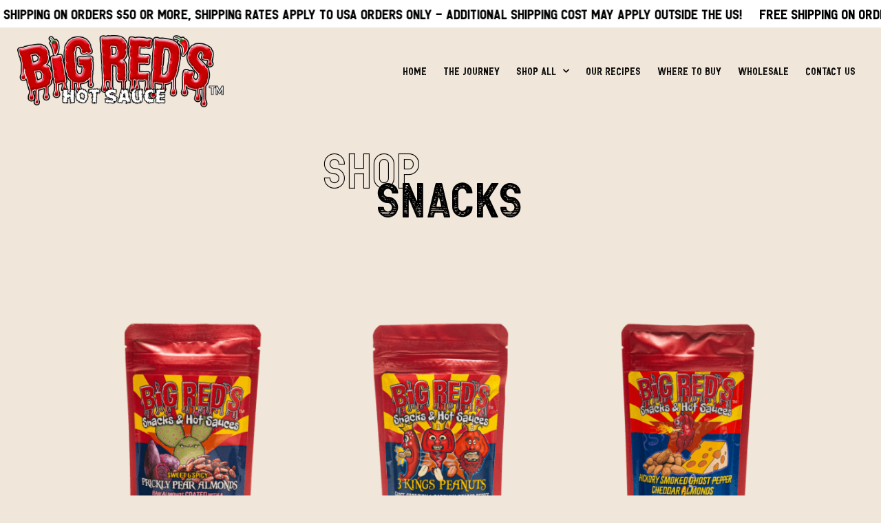

--- FILE ---
content_type: text/css;charset=utf-8
request_url: https://use.typekit.net/ryl0uuk.css?ver=1.0.18
body_size: 386
content:
/*
 * The Typekit service used to deliver this font or fonts for use on websites
 * is provided by Adobe and is subject to these Terms of Use
 * http://www.adobe.com/products/eulas/tou_typekit. For font license
 * information, see the list below.
 *
 * filmotype-keynote:
 *   - http://typekit.com/eulas/00000000000000007735fceb
 *
 * © 2009-2026 Adobe Systems Incorporated. All Rights Reserved.
 */
/*{"last_published":"2022-08-18 22:22:09 UTC"}*/

@import url("https://p.typekit.net/p.css?s=1&k=ryl0uuk&ht=tk&f=49982&a=21861112&app=typekit&e=css");

@font-face {
font-family:"filmotype-keynote";
src:url("https://use.typekit.net/af/409d1f/00000000000000007735fceb/30/l?primer=7cdcb44be4a7db8877ffa5c0007b8dd865b3bbc383831fe2ea177f62257a9191&fvd=n4&v=3") format("woff2"),url("https://use.typekit.net/af/409d1f/00000000000000007735fceb/30/d?primer=7cdcb44be4a7db8877ffa5c0007b8dd865b3bbc383831fe2ea177f62257a9191&fvd=n4&v=3") format("woff"),url("https://use.typekit.net/af/409d1f/00000000000000007735fceb/30/a?primer=7cdcb44be4a7db8877ffa5c0007b8dd865b3bbc383831fe2ea177f62257a9191&fvd=n4&v=3") format("opentype");
font-display:auto;font-style:normal;font-weight:400;font-stretch:normal;
}

.tk-filmotype-keynote { font-family: "filmotype-keynote",sans-serif; }


--- FILE ---
content_type: text/css
request_url: https://bigredshotsauce.com/wp-content/uploads/elementor/css/post-8.css?ver=1744396033
body_size: 373
content:
.elementor-kit-8{--e-global-color-primary:#000000;--e-global-color-secondary:#FFFFFF;--e-global-color-text:#000000;--e-global-color-accent:#FFFFFF;--e-global-color-6376f0a:#FFFFFF00;--e-global-typography-primary-font-family:"Hikou Regular";--e-global-typography-primary-font-size:150px;--e-global-typography-secondary-font-family:"Hikou Regular";--e-global-typography-secondary-font-size:48px;--e-global-typography-text-font-family:"Roboto";--e-global-typography-text-font-weight:400;--e-global-typography-accent-font-family:"Roboto";--e-global-typography-accent-font-weight:500;background-color:#F0E6D9;color:#000000;font-family:"Montserrat", Sans-serif;font-size:16px;line-height:20px;}.elementor-kit-8 e-page-transition{background-color:#FFBC7D;}.site-header{background-color:#FFFFFF00;padding-inline-end:0px;padding-inline-start:0px;}.site-footer{background-color:#FFBA2D;padding-inline-end:0px;padding-inline-start:0px;}.elementor-kit-8 h1{font-family:"Hikou Rough", Sans-serif;font-size:72px;font-weight:normal;}.elementor-kit-8 h2{font-family:"Hikou Rough", Sans-serif;font-size:32px;font-weight:normal;}.elementor-kit-8 h3{font-family:"Hikou Rough", Sans-serif;font-size:24px;font-weight:normal;}.elementor-kit-8 h4{font-family:"Hikou Regular", Sans-serif;font-weight:normal;}.elementor-kit-8 h5{font-family:"Hikou Regular", Sans-serif;font-weight:normal;}.elementor-kit-8 h6{font-family:"Hikou Regular", Sans-serif;font-weight:normal;}.elementor-section.elementor-section-boxed > .elementor-container{max-width:1140px;}.e-con{--container-max-width:1140px;}.elementor-widget:not(:last-child){margin-block-end:0px;}.elementor-element{--widgets-spacing:0px 0px;--widgets-spacing-row:0px;--widgets-spacing-column:0px;}{}h1.entry-title{display:var(--page-title-display);}@media(max-width:1024px){.elementor-section.elementor-section-boxed > .elementor-container{max-width:1024px;}.e-con{--container-max-width:1024px;}}@media(max-width:767px){.elementor-section.elementor-section-boxed > .elementor-container{max-width:767px;}.e-con{--container-max-width:767px;}}/* Start Custom Fonts CSS */@font-face {
	font-family: 'Hikou Regular';
	font-style: normal;
	font-weight: normal;
	font-display: auto;
	src: url('https://bigredshotsauce.com/wp-content/uploads/2022/08/Hikou-Regular.ttf') format('truetype');
}
/* End Custom Fonts CSS */
/* Start Custom Fonts CSS */@font-face {
	font-family: 'Hikou Rough';
	font-style: normal;
	font-weight: normal;
	font-display: auto;
	src: url('https://bigredshotsauce.com/wp-content/uploads/2022/08/Hikou-Rough.ttf') format('truetype');
}
/* End Custom Fonts CSS */

--- FILE ---
content_type: text/css
request_url: https://bigredshotsauce.com/wp-content/uploads/elementor/css/post-896.css?ver=1744396997
body_size: 508
content:
.elementor-896 .elementor-element.elementor-element-47dc34b{margin-top:200px;margin-bottom:0px;padding:0px 0px 50px 0px;}.elementor-896 .elementor-element.elementor-element-58c37c0 > .elementor-widget-container{margin:0px 200px 0px 0px;}.elementor-896 .elementor-element.elementor-element-58c37c0{text-align:center;}.elementor-896 .elementor-element.elementor-element-58c37c0 .elementor-heading-title{font-family:"Hikou Outline", Sans-serif;font-size:72px;color:#000000;}.elementor-896 .elementor-element.elementor-element-5f02998 > .elementor-widget-container{margin:-30px 0px 020px 25px;}.elementor-896 .elementor-element.elementor-element-5f02998{text-align:center;}.elementor-896 .elementor-element.elementor-element-5f02998 .elementor-heading-title{font-family:"Hikou Rough", Sans-serif;font-size:72px;color:#000000;}.elementor-896 .elementor-element.elementor-element-9e2f49f > .elementor-container > .elementor-column > .elementor-widget-wrap{align-content:flex-start;align-items:flex-start;}.elementor-896 .elementor-element.elementor-element-9e2f49f{padding:50px 100px 50px 100px;}.elementor-896 .elementor-element.elementor-element-d8cec85 > .elementor-widget-container:hover{--e-transform-translateY:-10px;}.elementor-896 .elementor-element.elementor-element-d8cec85 > .elementor-widget-container{padding:0px 0px 0px 0px;}.elementor-896 .elementor-element.elementor-element-d8cec85 img{height:350px;object-fit:contain;object-position:center center;}.elementor-896 .elementor-element.elementor-element-744a3c5 > .elementor-widget-container{padding:15px 0px 0px 0px;}.elementor-896 .elementor-element.elementor-element-744a3c5{text-align:center;font-family:"Montserrat", Sans-serif;font-size:14px;font-weight:normal;}.elementor-896 .elementor-element.elementor-element-dff0355{text-align:center;font-family:"Hikou Regular", Sans-serif;font-size:16px;font-weight:normal;}.elementor-896 .elementor-element.elementor-element-464744e > .elementor-widget-container:hover{--e-transform-translateY:-10px;}.elementor-896 .elementor-element.elementor-element-464744e > .elementor-widget-container{padding:0px 0px 0px 0px;}.elementor-896 .elementor-element.elementor-element-464744e img{height:350px;object-fit:contain;object-position:center center;}.elementor-896 .elementor-element.elementor-element-664d5b2 > .elementor-widget-container{padding:15px 0px 0px 0px;}.elementor-896 .elementor-element.elementor-element-664d5b2{text-align:center;font-size:14px;}.elementor-896 .elementor-element.elementor-element-c80a3e3{text-align:center;font-family:"Hikou Regular", Sans-serif;font-size:16px;font-weight:normal;}.elementor-896 .elementor-element.elementor-element-3da99aa > .elementor-widget-container:hover{--e-transform-translateY:-10px;}.elementor-896 .elementor-element.elementor-element-3da99aa > .elementor-widget-container{padding:0px 0px 0px 0px;}.elementor-896 .elementor-element.elementor-element-3da99aa img{height:350px;object-fit:contain;object-position:center center;}.elementor-896 .elementor-element.elementor-element-63321f2 > .elementor-widget-container{padding:15px 0px 0px 0px;}.elementor-896 .elementor-element.elementor-element-63321f2{text-align:center;font-size:14px;}.elementor-896 .elementor-element.elementor-element-f410ce1 > .elementor-widget-container{margin:0px 0px 0px 0px;}.elementor-896 .elementor-element.elementor-element-f410ce1{text-align:center;font-family:"Hikou Regular", Sans-serif;font-size:16px;font-weight:normal;}:root{--page-title-display:none;}@media(max-width:1024px){.elementor-896 .elementor-element.elementor-element-9e2f49f{padding:50px 50px 50px 50px;}}@media(max-width:767px){.elementor-896 .elementor-element.elementor-element-47dc34b{padding:0px 0px 0px 0px;}.elementor-896 .elementor-element.elementor-element-9e2f49f{padding:25px 25px 25px 25px;}}/* Start custom CSS for html, class: .elementor-element-3d39eea */.shopify-buy-frame--product {
display: block;
margin: auto;
}/* End custom CSS */
/* Start Custom Fonts CSS */@font-face {
	font-family: 'Hikou Outline';
	font-style: normal;
	font-weight: normal;
	font-display: auto;
	src: url('https://bigredshotsauce.com/wp-content/uploads/2022/08/Hikou-Outline-1-1.ttf') format('truetype');
}
/* End Custom Fonts CSS */
/* Start Custom Fonts CSS */@font-face {
	font-family: 'Hikou Rough';
	font-style: normal;
	font-weight: normal;
	font-display: auto;
	src: url('https://bigredshotsauce.com/wp-content/uploads/2022/08/Hikou-Rough.ttf') format('truetype');
}
/* End Custom Fonts CSS */
/* Start Custom Fonts CSS */@font-face {
	font-family: 'Hikou Regular';
	font-style: normal;
	font-weight: normal;
	font-display: auto;
	src: url('https://bigredshotsauce.com/wp-content/uploads/2022/08/Hikou-Regular.ttf') format('truetype');
}
/* End Custom Fonts CSS */

--- FILE ---
content_type: text/css
request_url: https://bigredshotsauce.com/wp-content/uploads/elementor/css/post-929.css?ver=1764009181
body_size: 843
content:
.elementor-929 .elementor-element.elementor-element-83dcd31 > .elementor-container > .elementor-column > .elementor-widget-wrap{align-content:flex-start;align-items:flex-start;}.elementor-929 .elementor-element.elementor-element-83dcd31:not(.elementor-motion-effects-element-type-background), .elementor-929 .elementor-element.elementor-element-83dcd31 > .elementor-motion-effects-container > .elementor-motion-effects-layer{background-color:#FFFFFF;}.elementor-929 .elementor-element.elementor-element-83dcd31{overflow:hidden;transition:background 0.3s, border 0.3s, border-radius 0.3s, box-shadow 0.3s;margin-top:0px;margin-bottom:0px;}.elementor-929 .elementor-element.elementor-element-83dcd31 > .elementor-background-overlay{transition:background 0.3s, border-radius 0.3s, opacity 0.3s;}.elementor-929 .elementor-element.elementor-element-35ca4e4 > .elementor-widget-container{padding:010px 025px 10px 0px;}.elementor-929 .elementor-element.elementor-element-35ca4e4 .elementor-heading-title{font-family:"Hikou Regular", Sans-serif;font-size:20px;}.elementor-929 .elementor-element.elementor-element-76e2b05 > .elementor-container > .elementor-column > .elementor-widget-wrap{align-content:center;align-items:center;}.elementor-929 .elementor-element.elementor-element-76e2b05:not(.elementor-motion-effects-element-type-background), .elementor-929 .elementor-element.elementor-element-76e2b05 > .elementor-motion-effects-container > .elementor-motion-effects-layer{background-color:var( --e-global-color-6376f0a );}.elementor-929 .elementor-element.elementor-element-76e2b05{transition:background 0.3s, border 0.3s, border-radius 0.3s, box-shadow 0.3s;margin-top:0px;margin-bottom:-200px;padding:50px 25px 0px 25px;z-index:9999;}.elementor-929 .elementor-element.elementor-element-76e2b05 > .elementor-background-overlay{transition:background 0.3s, border-radius 0.3s, opacity 0.3s;}.elementor-929 .elementor-element.elementor-element-bcd892f > .elementor-widget-container{padding:00px 0px 0px 0px;}.elementor-929 .elementor-element.elementor-element-bcd892f{text-align:left;}.elementor-929 .elementor-element.elementor-element-b49f5b7 .elementor-element-populated .elementor-heading-title{color:#000000;}.elementor-929 .elementor-element.elementor-element-b49f5b7 > .elementor-element-populated{color:#000000;margin:0px 0px 0px 0px;--e-column-margin-right:0px;--e-column-margin-left:0px;padding:0px 0px 0px 0px;}.elementor-929 .elementor-element.elementor-element-26ab8a5 .elementor-menu-toggle{margin-left:auto;background-color:#02010100;}.elementor-929 .elementor-element.elementor-element-26ab8a5 .elementor-nav-menu .elementor-item{font-family:"Hikou Rough", Sans-serif;font-size:15px;letter-spacing:0px;}.elementor-929 .elementor-element.elementor-element-26ab8a5 .elementor-nav-menu--main .elementor-item{color:#000000;fill:#000000;padding-left:12px;padding-right:12px;padding-top:6px;padding-bottom:6px;}.elementor-929 .elementor-element.elementor-element-26ab8a5{--e-nav-menu-horizontal-menu-item-margin:calc( 0px / 2 );}.elementor-929 .elementor-element.elementor-element-26ab8a5 .elementor-nav-menu--main:not(.elementor-nav-menu--layout-horizontal) .elementor-nav-menu > li:not(:last-child){margin-bottom:0px;}.elementor-929 .elementor-element.elementor-element-26ab8a5 .elementor-nav-menu--dropdown a, .elementor-929 .elementor-element.elementor-element-26ab8a5 .elementor-menu-toggle{color:#FFFFFF;fill:#FFFFFF;}.elementor-929 .elementor-element.elementor-element-26ab8a5 .elementor-nav-menu--dropdown{background-color:#DF580E;}.elementor-929 .elementor-element.elementor-element-26ab8a5 .elementor-nav-menu--dropdown a:hover,
					.elementor-929 .elementor-element.elementor-element-26ab8a5 .elementor-nav-menu--dropdown a.elementor-item-active,
					.elementor-929 .elementor-element.elementor-element-26ab8a5 .elementor-nav-menu--dropdown a.highlighted,
					.elementor-929 .elementor-element.elementor-element-26ab8a5 .elementor-menu-toggle:hover{color:#000000;}.elementor-929 .elementor-element.elementor-element-26ab8a5 .elementor-nav-menu--dropdown a:hover,
					.elementor-929 .elementor-element.elementor-element-26ab8a5 .elementor-nav-menu--dropdown a.elementor-item-active,
					.elementor-929 .elementor-element.elementor-element-26ab8a5 .elementor-nav-menu--dropdown a.highlighted{background-color:#FFFFFF;}.elementor-929 .elementor-element.elementor-element-26ab8a5 .elementor-nav-menu--dropdown .elementor-item, .elementor-929 .elementor-element.elementor-element-26ab8a5 .elementor-nav-menu--dropdown  .elementor-sub-item{font-family:"Hikou Regular", Sans-serif;font-weight:normal;}.elementor-929 .elementor-element.elementor-element-26ab8a5 div.elementor-menu-toggle{color:#000000;}.elementor-929 .elementor-element.elementor-element-26ab8a5 div.elementor-menu-toggle svg{fill:#000000;}.elementor-929 .elementor-element.elementor-element-949f4d0 > .elementor-widget-container{margin:99px 99px 175px 99px;}.elementor-theme-builder-content-area{height:400px;}.elementor-location-header:before, .elementor-location-footer:before{content:"";display:table;clear:both;}@media(max-width:1024px){.elementor-929 .elementor-element.elementor-element-76e2b05{padding:50px 25px 25px 25px;}}@media(max-width:767px){.elementor-929 .elementor-element.elementor-element-76e2b05{padding:50px 10px 10px 10px;}.elementor-929 .elementor-element.elementor-element-b52c00b{width:50%;}.elementor-bc-flex-widget .elementor-929 .elementor-element.elementor-element-b52c00b.elementor-column .elementor-widget-wrap{align-items:center;}.elementor-929 .elementor-element.elementor-element-b52c00b.elementor-column.elementor-element[data-element_type="column"] > .elementor-widget-wrap.elementor-element-populated{align-content:center;align-items:center;}.elementor-929 .elementor-element.elementor-element-b49f5b7{width:50%;}.elementor-bc-flex-widget .elementor-929 .elementor-element.elementor-element-b49f5b7.elementor-column .elementor-widget-wrap{align-items:center;}.elementor-929 .elementor-element.elementor-element-b49f5b7.elementor-column.elementor-element[data-element_type="column"] > .elementor-widget-wrap.elementor-element-populated{align-content:center;align-items:center;}}/* Start Custom Fonts CSS */@font-face {
	font-family: 'Hikou Regular';
	font-style: normal;
	font-weight: normal;
	font-display: auto;
	src: url('https://bigredshotsauce.com/wp-content/uploads/2022/08/Hikou-Regular.ttf') format('truetype');
}
/* End Custom Fonts CSS */
/* Start Custom Fonts CSS */@font-face {
	font-family: 'Hikou Rough';
	font-style: normal;
	font-weight: normal;
	font-display: auto;
	src: url('https://bigredshotsauce.com/wp-content/uploads/2022/08/Hikou-Rough.ttf') format('truetype');
}
/* End Custom Fonts CSS */

--- FILE ---
content_type: text/css
request_url: https://bigredshotsauce.com/wp-content/uploads/elementor/css/post-261.css?ver=1744396033
body_size: 860
content:
.elementor-261 .elementor-element.elementor-element-536ae94 > .elementor-container > .elementor-column > .elementor-widget-wrap{align-content:flex-end;align-items:flex-end;}.elementor-261 .elementor-element.elementor-element-536ae94:not(.elementor-motion-effects-element-type-background), .elementor-261 .elementor-element.elementor-element-536ae94 > .elementor-motion-effects-container > .elementor-motion-effects-layer{background-color:#FFBA2D;}.elementor-261 .elementor-element.elementor-element-536ae94{transition:background 0.3s, border 0.3s, border-radius 0.3s, box-shadow 0.3s;padding:50px 50px 50px 50px;}.elementor-261 .elementor-element.elementor-element-536ae94 > .elementor-background-overlay{transition:background 0.3s, border-radius 0.3s, opacity 0.3s;}.elementor-261 .elementor-element.elementor-element-536ae94 > .elementor-shape-top .elementor-shape-fill{fill:#F0E6D9;}.elementor-261 .elementor-element.elementor-element-536ae94 > .elementor-shape-top svg{height:60px;}.elementor-261 .elementor-element.elementor-element-d7f7fd8 > .elementor-widget-container{margin:025px 0px 25px 0px;padding:0px 0px 0px 0px;}.elementor-261 .elementor-element.elementor-element-d7f7fd8{text-align:left;}.elementor-261 .elementor-element.elementor-element-d7f7fd8 img{width:40%;}.elementor-261 .elementor-element.elementor-element-36442b9 > .elementor-widget-container{margin:0px 0px 025px 0px;}.elementor-261 .elementor-element.elementor-element-36442b9{text-align:left;font-family:"Hikou Regular", Sans-serif;font-size:16px;font-weight:normal;line-height:1.2em;word-spacing:0px;color:#000000;}.elementor-261 .elementor-element.elementor-element-fddb6c8 > .elementor-widget-container{margin:0px 0px 050px 0px;}.elementor-261 .elementor-element.elementor-element-fddb6c8{text-align:left;font-family:"Hikou Regular", Sans-serif;font-size:16px;font-weight:normal;text-decoration:underline;line-height:4px;word-spacing:0px;color:#000000;}.elementor-261 .elementor-element.elementor-element-55a3c7e{text-align:left;font-family:"Hikou Regular", Sans-serif;font-size:16px;font-weight:normal;line-height:1.2em;word-spacing:0px;color:#00000073;}.elementor-261 .elementor-element.elementor-element-c59e534 > .elementor-widget-container{margin:050px 0px 25px 0px;}.elementor-261 .elementor-element.elementor-element-c59e534{font-family:"Hikou Rough", Sans-serif;font-size:32px;font-weight:normal;line-height:1.2em;color:#000000;}.elementor-261 .elementor-element.elementor-element-d1f3a99 > .elementor-widget-container{margin:0px 0px 50px 0px;}.elementor-261 .elementor-element.elementor-element-d1f3a99 .elementor-field-group{padding-right:calc( 10px/2 );padding-left:calc( 10px/2 );margin-bottom:10px;}.elementor-261 .elementor-element.elementor-element-d1f3a99 .elementor-form-fields-wrapper{margin-left:calc( -10px/2 );margin-right:calc( -10px/2 );margin-bottom:-10px;}.elementor-261 .elementor-element.elementor-element-d1f3a99 .elementor-field-group.recaptcha_v3-bottomleft, .elementor-261 .elementor-element.elementor-element-d1f3a99 .elementor-field-group.recaptcha_v3-bottomright{margin-bottom:0;}body.rtl .elementor-261 .elementor-element.elementor-element-d1f3a99 .elementor-labels-inline .elementor-field-group > label{padding-left:0px;}body:not(.rtl) .elementor-261 .elementor-element.elementor-element-d1f3a99 .elementor-labels-inline .elementor-field-group > label{padding-right:0px;}body .elementor-261 .elementor-element.elementor-element-d1f3a99 .elementor-labels-above .elementor-field-group > label{padding-bottom:0px;}.elementor-261 .elementor-element.elementor-element-d1f3a99 .elementor-field-group > label{font-family:"Hikou Regular", Sans-serif;font-size:16px;font-weight:normal;}.elementor-261 .elementor-element.elementor-element-d1f3a99 .elementor-field-type-html{padding-bottom:0px;font-family:"Hikou Regular", Sans-serif;font-size:16px;}.elementor-261 .elementor-element.elementor-element-d1f3a99 .elementor-field-group .elementor-field{color:#000000;}.elementor-261 .elementor-element.elementor-element-d1f3a99 .elementor-field-group .elementor-field, .elementor-261 .elementor-element.elementor-element-d1f3a99 .elementor-field-subgroup label{font-family:"Hikou Regular", Sans-serif;font-size:16px;}.elementor-261 .elementor-element.elementor-element-d1f3a99 .elementor-field-group .elementor-field:not(.elementor-select-wrapper){background-color:#ffffff;border-color:#000000;border-width:1px 1px 1px 1px;border-radius:10px 10px 10px 10px;}.elementor-261 .elementor-element.elementor-element-d1f3a99 .elementor-field-group .elementor-select-wrapper select{background-color:#ffffff;border-color:#000000;border-width:1px 1px 1px 1px;border-radius:10px 10px 10px 10px;}.elementor-261 .elementor-element.elementor-element-d1f3a99 .elementor-field-group .elementor-select-wrapper::before{color:#000000;}.elementor-261 .elementor-element.elementor-element-d1f3a99 .elementor-button{border-style:solid;border-width:1px 1px 1px 1px;border-radius:10px 10px 10px 10px;}.elementor-261 .elementor-element.elementor-element-d1f3a99 .e-form__buttons__wrapper__button-next{background-color:#FFFFFF;color:#000000;}.elementor-261 .elementor-element.elementor-element-d1f3a99 .elementor-button[type="submit"]{background-color:#FFFFFF;color:#000000;}.elementor-261 .elementor-element.elementor-element-d1f3a99 .elementor-button[type="submit"] svg *{fill:#000000;}.elementor-261 .elementor-element.elementor-element-d1f3a99 .e-form__buttons__wrapper__button-previous{background-color:#FFFFFF;color:#000000;}.elementor-261 .elementor-element.elementor-element-d1f3a99 .e-form__buttons__wrapper__button-next:hover{background-color:#000000;color:#FFFFFF;border-color:#000000;}.elementor-261 .elementor-element.elementor-element-d1f3a99 .elementor-button[type="submit"]:hover{background-color:#000000;color:#FFFFFF;border-color:#000000;}.elementor-261 .elementor-element.elementor-element-d1f3a99 .elementor-button[type="submit"]:hover svg *{fill:#FFFFFF;}.elementor-261 .elementor-element.elementor-element-d1f3a99 .e-form__buttons__wrapper__button-previous:hover{background-color:#070707;color:#FFFFFF;border-color:#000000;}.elementor-261 .elementor-element.elementor-element-d1f3a99{--e-form-steps-indicators-spacing:20px;--e-form-steps-indicator-icon-size:15px;--e-form-steps-indicator-padding:30px;--e-form-steps-indicator-inactive-secondary-color:#ffffff;--e-form-steps-indicator-active-secondary-color:#ffffff;--e-form-steps-divider-width:1px;--e-form-steps-divider-gap:10px;}.elementor-261 .elementor-element.elementor-element-22699dc .elementor-repeater-item-56c4cfc.elementor-social-icon{background-color:#000000;}.elementor-261 .elementor-element.elementor-element-22699dc .elementor-repeater-item-56c4cfc.elementor-social-icon i{color:#FFBA2D;}.elementor-261 .elementor-element.elementor-element-22699dc .elementor-repeater-item-56c4cfc.elementor-social-icon svg{fill:#FFBA2D;}.elementor-261 .elementor-element.elementor-element-22699dc .elementor-repeater-item-7076ef9.elementor-social-icon{background-color:#000000;}.elementor-261 .elementor-element.elementor-element-22699dc .elementor-repeater-item-7076ef9.elementor-social-icon i{color:#FFBA2D;}.elementor-261 .elementor-element.elementor-element-22699dc .elementor-repeater-item-7076ef9.elementor-social-icon svg{fill:#FFBA2D;}.elementor-261 .elementor-element.elementor-element-22699dc{--grid-template-columns:repeat(0, auto);--icon-size:20px;--grid-column-gap:15px;--grid-row-gap:0px;}.elementor-261 .elementor-element.elementor-element-22699dc .elementor-widget-container{text-align:left;}.elementor-theme-builder-content-area{height:400px;}.elementor-location-header:before, .elementor-location-footer:before{content:"";display:table;clear:both;}@media(max-width:1024px){.elementor-261 .elementor-element.elementor-element-36442b9{font-size:16px;line-height:1.2em;}.elementor-261 .elementor-element.elementor-element-55a3c7e{line-height:1.2em;}.elementor-261 .elementor-element.elementor-element-c59e534{line-height:1em;}}@media(max-width:767px){.elementor-261 .elementor-element.elementor-element-fddb6c8 > .elementor-widget-container{margin:0px 0px 0px 0px;}.elementor-261 .elementor-element.elementor-element-c59e534 > .elementor-widget-container{margin:0px 0px 0px 0px;}.elementor-261 .elementor-element.elementor-element-c59e534{line-height:1.2em;}}

--- FILE ---
content_type: text/javascript
request_url: https://bigredshotsauce.com/wp-content/plugins/shopwp-pro/dist/vendors-public.js?ver=1744403857
body_size: 40973
content:
/*! For license information please see vendors-public.js.LICENSE.txt */
(self.webpackChunkshopwp=self.webpackChunkshopwp||[]).push([["vendors-public"],{"./node_modules/@babel/runtime/helpers/esm/arrayLikeToArray.js":(e,t,r)=>{"use strict";function o(e,t){(null==t||t>e.length)&&(t=e.length);for(var r=0,o=Array(t);r<t;r++)o[r]=e[r];return o}r.d(t,{A:()=>o})},"./node_modules/@babel/runtime/helpers/esm/asyncToGenerator.js":(e,t,r)=>{"use strict";function o(e,t,r,o,n,s,a){try{var i=e[s](a),l=i.value}catch(e){return void r(e)}i.done?t(l):Promise.resolve(l).then(o,n)}function n(e){return function(){var t=this,r=arguments;return new Promise((function(n,s){var a=e.apply(t,r);function i(e){o(a,n,s,i,l,"next",e)}function l(e){o(a,n,s,i,l,"throw",e)}i(void 0)}))}}r.d(t,{A:()=>n})},"./node_modules/@babel/runtime/helpers/esm/defineProperty.js":(e,t,r)=>{"use strict";function o(e){return o="function"==typeof Symbol&&"symbol"==typeof Symbol.iterator?function(e){return typeof e}:function(e){return e&&"function"==typeof Symbol&&e.constructor===Symbol&&e!==Symbol.prototype?"symbol":typeof e},o(e)}function n(e,t,r){return(t=function(e){var t=function(e){if("object"!=o(e)||!e)return e;var t=e[Symbol.toPrimitive];if(void 0!==t){var r=t.call(e,"string");if("object"!=o(r))return r;throw new TypeError("@@toPrimitive must return a primitive value.")}return String(e)}(e);return"symbol"==o(t)?t:t+""}(t))in e?Object.defineProperty(e,t,{value:r,enumerable:!0,configurable:!0,writable:!0}):e[t]=r,e}r.d(t,{A:()=>n})},"./node_modules/@babel/runtime/helpers/esm/extends.js":(e,t,r)=>{"use strict";function o(){return o=Object.assign?Object.assign.bind():function(e){for(var t=1;t<arguments.length;t++){var r=arguments[t];for(var o in r)({}).hasOwnProperty.call(r,o)&&(e[o]=r[o])}return e},o.apply(null,arguments)}r.d(t,{A:()=>o})},"./node_modules/@babel/runtime/helpers/esm/objectWithoutProperties.js":(e,t,r)=>{"use strict";function o(e,t){if(null==e)return{};var r,o,n=function(e,t){if(null==e)return{};var r={};for(var o in e)if({}.hasOwnProperty.call(e,o)){if(-1!==t.indexOf(o))continue;r[o]=e[o]}return r}(e,t);if(Object.getOwnPropertySymbols){var s=Object.getOwnPropertySymbols(e);for(o=0;o<s.length;o++)r=s[o],-1===t.indexOf(r)&&{}.propertyIsEnumerable.call(e,r)&&(n[r]=e[r])}return n}r.d(t,{A:()=>o})},"./node_modules/@babel/runtime/helpers/esm/slicedToArray.js":(e,t,r)=>{"use strict";r.d(t,{A:()=>n});var o=r("./node_modules/@babel/runtime/helpers/esm/unsupportedIterableToArray.js");function n(e,t){return function(e){if(Array.isArray(e))return e}(e)||function(e,t){var r=null==e?null:"undefined"!=typeof Symbol&&e[Symbol.iterator]||e["@@iterator"];if(null!=r){var o,n,s,a,i=[],l=!0,u=!1;try{if(s=(r=r.call(e)).next,0===t){if(Object(r)!==r)return;l=!1}else for(;!(l=(o=s.call(r)).done)&&(i.push(o.value),i.length!==t);l=!0);}catch(e){u=!0,n=e}finally{try{if(!l&&null!=r.return&&(a=r.return(),Object(a)!==a))return}finally{if(u)throw n}}return i}}(e,t)||(0,o.A)(e,t)||function(){throw new TypeError("Invalid attempt to destructure non-iterable instance.\nIn order to be iterable, non-array objects must have a [Symbol.iterator]() method.")}()}},"./node_modules/@babel/runtime/helpers/esm/toConsumableArray.js":(e,t,r)=>{"use strict";r.d(t,{A:()=>s});var o=r("./node_modules/@babel/runtime/helpers/esm/arrayLikeToArray.js"),n=r("./node_modules/@babel/runtime/helpers/esm/unsupportedIterableToArray.js");function s(e){return function(e){if(Array.isArray(e))return(0,o.A)(e)}(e)||function(e){if("undefined"!=typeof Symbol&&null!=e[Symbol.iterator]||null!=e["@@iterator"])return Array.from(e)}(e)||(0,n.A)(e)||function(){throw new TypeError("Invalid attempt to spread non-iterable instance.\nIn order to be iterable, non-array objects must have a [Symbol.iterator]() method.")}()}},"./node_modules/@babel/runtime/helpers/esm/unsupportedIterableToArray.js":(e,t,r)=>{"use strict";r.d(t,{A:()=>n});var o=r("./node_modules/@babel/runtime/helpers/esm/arrayLikeToArray.js");function n(e,t){if(e){if("string"==typeof e)return(0,o.A)(e,t);var r={}.toString.call(e).slice(8,-1);return"Object"===r&&e.constructor&&(r=e.constructor.name),"Map"===r||"Set"===r?Array.from(e):"Arguments"===r||/^(?:Ui|I)nt(?:8|16|32)(?:Clamped)?Array$/.test(r)?(0,o.A)(e,t):void 0}}},"./node_modules/@babel/runtime/helpers/regeneratorRuntime.js":(e,t,r)=>{var o=r("./node_modules/@babel/runtime/helpers/typeof.js").default;function n(){"use strict";e.exports=n=function(){return r},e.exports.__esModule=!0,e.exports.default=e.exports;var t,r={},s=Object.prototype,a=s.hasOwnProperty,i=Object.defineProperty||function(e,t,r){e[t]=r.value},l="function"==typeof Symbol?Symbol:{},u=l.iterator||"@@iterator",c=l.asyncIterator||"@@asyncIterator",d=l.toStringTag||"@@toStringTag";function f(e,t,r){return Object.defineProperty(e,t,{value:r,enumerable:!0,configurable:!0,writable:!0}),e[t]}try{f({},"")}catch(t){f=function(e,t,r){return e[t]=r}}function p(e,t,r,o){var n=t&&t.prototype instanceof g?t:g,s=Object.create(n.prototype),a=new N(o||[]);return i(s,"_invoke",{value:k(e,r,a)}),s}function h(e,t,r){try{return{type:"normal",arg:e.call(t,r)}}catch(e){return{type:"throw",arg:e}}}r.wrap=p;var m="suspendedStart",y="suspendedYield",v="executing",b="completed",_={};function g(){}function j(){}function A(){}var w={};f(w,u,(function(){return this}));var O=Object.getPrototypeOf,S=O&&O(O($([])));S&&S!==s&&a.call(S,u)&&(w=S);var x=A.prototype=g.prototype=Object.create(w);function C(e){["next","throw","return"].forEach((function(t){f(e,t,(function(e){return this._invoke(t,e)}))}))}function E(e,t){function r(n,s,i,l){var u=h(e[n],e,s);if("throw"!==u.type){var c=u.arg,d=c.value;return d&&"object"==o(d)&&a.call(d,"__await")?t.resolve(d.__await).then((function(e){r("next",e,i,l)}),(function(e){r("throw",e,i,l)})):t.resolve(d).then((function(e){c.value=e,i(c)}),(function(e){return r("throw",e,i,l)}))}l(u.arg)}var n;i(this,"_invoke",{value:function(e,o){function s(){return new t((function(t,n){r(e,o,t,n)}))}return n=n?n.then(s,s):s()}})}function k(e,r,o){var n=m;return function(s,a){if(n===v)throw Error("Generator is already running");if(n===b){if("throw"===s)throw a;return{value:t,done:!0}}for(o.method=s,o.arg=a;;){var i=o.delegate;if(i){var l=P(i,o);if(l){if(l===_)continue;return l}}if("next"===o.method)o.sent=o._sent=o.arg;else if("throw"===o.method){if(n===m)throw n=b,o.arg;o.dispatchException(o.arg)}else"return"===o.method&&o.abrupt("return",o.arg);n=v;var u=h(e,r,o);if("normal"===u.type){if(n=o.done?b:y,u.arg===_)continue;return{value:u.arg,done:o.done}}"throw"===u.type&&(n=b,o.method="throw",o.arg=u.arg)}}}function P(e,r){var o=r.method,n=e.iterator[o];if(n===t)return r.delegate=null,"throw"===o&&e.iterator.return&&(r.method="return",r.arg=t,P(e,r),"throw"===r.method)||"return"!==o&&(r.method="throw",r.arg=new TypeError("The iterator does not provide a '"+o+"' method")),_;var s=h(n,e.iterator,r.arg);if("throw"===s.type)return r.method="throw",r.arg=s.arg,r.delegate=null,_;var a=s.arg;return a?a.done?(r[e.resultName]=a.value,r.next=e.nextLoc,"return"!==r.method&&(r.method="next",r.arg=t),r.delegate=null,_):a:(r.method="throw",r.arg=new TypeError("iterator result is not an object"),r.delegate=null,_)}function T(e){var t={tryLoc:e[0]};1 in e&&(t.catchLoc=e[1]),2 in e&&(t.finallyLoc=e[2],t.afterLoc=e[3]),this.tryEntries.push(t)}function M(e){var t=e.completion||{};t.type="normal",delete t.arg,e.completion=t}function N(e){this.tryEntries=[{tryLoc:"root"}],e.forEach(T,this),this.reset(!0)}function $(e){if(e||""===e){var r=e[u];if(r)return r.call(e);if("function"==typeof e.next)return e;if(!isNaN(e.length)){var n=-1,s=function r(){for(;++n<e.length;)if(a.call(e,n))return r.value=e[n],r.done=!1,r;return r.value=t,r.done=!0,r};return s.next=s}}throw new TypeError(o(e)+" is not iterable")}return j.prototype=A,i(x,"constructor",{value:A,configurable:!0}),i(A,"constructor",{value:j,configurable:!0}),j.displayName=f(A,d,"GeneratorFunction"),r.isGeneratorFunction=function(e){var t="function"==typeof e&&e.constructor;return!!t&&(t===j||"GeneratorFunction"===(t.displayName||t.name))},r.mark=function(e){return Object.setPrototypeOf?Object.setPrototypeOf(e,A):(e.__proto__=A,f(e,d,"GeneratorFunction")),e.prototype=Object.create(x),e},r.awrap=function(e){return{__await:e}},C(E.prototype),f(E.prototype,c,(function(){return this})),r.AsyncIterator=E,r.async=function(e,t,o,n,s){void 0===s&&(s=Promise);var a=new E(p(e,t,o,n),s);return r.isGeneratorFunction(t)?a:a.next().then((function(e){return e.done?e.value:a.next()}))},C(x),f(x,d,"Generator"),f(x,u,(function(){return this})),f(x,"toString",(function(){return"[object Generator]"})),r.keys=function(e){var t=Object(e),r=[];for(var o in t)r.push(o);return r.reverse(),function e(){for(;r.length;){var o=r.pop();if(o in t)return e.value=o,e.done=!1,e}return e.done=!0,e}},r.values=$,N.prototype={constructor:N,reset:function(e){if(this.prev=0,this.next=0,this.sent=this._sent=t,this.done=!1,this.delegate=null,this.method="next",this.arg=t,this.tryEntries.forEach(M),!e)for(var r in this)"t"===r.charAt(0)&&a.call(this,r)&&!isNaN(+r.slice(1))&&(this[r]=t)},stop:function(){this.done=!0;var e=this.tryEntries[0].completion;if("throw"===e.type)throw e.arg;return this.rval},dispatchException:function(e){if(this.done)throw e;var r=this;function o(o,n){return i.type="throw",i.arg=e,r.next=o,n&&(r.method="next",r.arg=t),!!n}for(var n=this.tryEntries.length-1;n>=0;--n){var s=this.tryEntries[n],i=s.completion;if("root"===s.tryLoc)return o("end");if(s.tryLoc<=this.prev){var l=a.call(s,"catchLoc"),u=a.call(s,"finallyLoc");if(l&&u){if(this.prev<s.catchLoc)return o(s.catchLoc,!0);if(this.prev<s.finallyLoc)return o(s.finallyLoc)}else if(l){if(this.prev<s.catchLoc)return o(s.catchLoc,!0)}else{if(!u)throw Error("try statement without catch or finally");if(this.prev<s.finallyLoc)return o(s.finallyLoc)}}}},abrupt:function(e,t){for(var r=this.tryEntries.length-1;r>=0;--r){var o=this.tryEntries[r];if(o.tryLoc<=this.prev&&a.call(o,"finallyLoc")&&this.prev<o.finallyLoc){var n=o;break}}n&&("break"===e||"continue"===e)&&n.tryLoc<=t&&t<=n.finallyLoc&&(n=null);var s=n?n.completion:{};return s.type=e,s.arg=t,n?(this.method="next",this.next=n.finallyLoc,_):this.complete(s)},complete:function(e,t){if("throw"===e.type)throw e.arg;return"break"===e.type||"continue"===e.type?this.next=e.arg:"return"===e.type?(this.rval=this.arg=e.arg,this.method="return",this.next="end"):"normal"===e.type&&t&&(this.next=t),_},finish:function(e){for(var t=this.tryEntries.length-1;t>=0;--t){var r=this.tryEntries[t];if(r.finallyLoc===e)return this.complete(r.completion,r.afterLoc),M(r),_}},catch:function(e){for(var t=this.tryEntries.length-1;t>=0;--t){var r=this.tryEntries[t];if(r.tryLoc===e){var o=r.completion;if("throw"===o.type){var n=o.arg;M(r)}return n}}throw Error("illegal catch attempt")},delegateYield:function(e,r,o){return this.delegate={iterator:$(e),resultName:r,nextLoc:o},"next"===this.method&&(this.arg=t),_}},r}e.exports=n,e.exports.__esModule=!0,e.exports.default=e.exports},"./node_modules/@babel/runtime/helpers/typeof.js":e=>{function t(r){return e.exports=t="function"==typeof Symbol&&"symbol"==typeof Symbol.iterator?function(e){return typeof e}:function(e){return e&&"function"==typeof Symbol&&e.constructor===Symbol&&e!==Symbol.prototype?"symbol":typeof e},e.exports.__esModule=!0,e.exports.default=e.exports,t(r)}e.exports=t,e.exports.__esModule=!0,e.exports.default=e.exports},"./node_modules/@babel/runtime/regenerator/index.js":(e,t,r)=>{var o=r("./node_modules/@babel/runtime/helpers/regeneratorRuntime.js")();e.exports=o;try{regeneratorRuntime=o}catch(e){"object"==typeof globalThis?globalThis.regeneratorRuntime=o:Function("r","regeneratorRuntime = r")(o)}},"./node_modules/@emotion/cache/dist/emotion-cache.browser.esm.js":(e,t,r)=>{"use strict";r.d(t,{A:()=>oe});var o=function(){function e(e){var t=this;this._insertTag=function(e){var r;r=0===t.tags.length?t.insertionPoint?t.insertionPoint.nextSibling:t.prepend?t.container.firstChild:t.before:t.tags[t.tags.length-1].nextSibling,t.container.insertBefore(e,r),t.tags.push(e)},this.isSpeedy=void 0===e.speedy||e.speedy,this.tags=[],this.ctr=0,this.nonce=e.nonce,this.key=e.key,this.container=e.container,this.prepend=e.prepend,this.insertionPoint=e.insertionPoint,this.before=null}var t=e.prototype;return t.hydrate=function(e){e.forEach(this._insertTag)},t.insert=function(e){this.ctr%(this.isSpeedy?65e3:1)==0&&this._insertTag(function(e){var t=document.createElement("style");return t.setAttribute("data-emotion",e.key),void 0!==e.nonce&&t.setAttribute("nonce",e.nonce),t.appendChild(document.createTextNode("")),t.setAttribute("data-s",""),t}(this));var t=this.tags[this.tags.length-1];if(this.isSpeedy){var r=function(e){if(e.sheet)return e.sheet;for(var t=0;t<document.styleSheets.length;t++)if(document.styleSheets[t].ownerNode===e)return document.styleSheets[t]}(t);try{r.insertRule(e,r.cssRules.length)}catch(e){}}else t.appendChild(document.createTextNode(e));this.ctr++},t.flush=function(){this.tags.forEach((function(e){var t;return null==(t=e.parentNode)?void 0:t.removeChild(e)})),this.tags=[],this.ctr=0},e}(),n=Math.abs,s=String.fromCharCode,a=Object.assign;function i(e){return e.trim()}function l(e,t,r){return e.replace(t,r)}function u(e,t){return e.indexOf(t)}function c(e,t){return 0|e.charCodeAt(t)}function d(e,t,r){return e.slice(t,r)}function f(e){return e.length}function p(e){return e.length}function h(e,t){return t.push(e),e}var m=1,y=1,v=0,b=0,_=0,g="";function j(e,t,r,o,n,s,a){return{value:e,root:t,parent:r,type:o,props:n,children:s,line:m,column:y,length:a,return:""}}function A(e,t){return a(j("",null,null,"",null,null,0),e,{length:-e.length},t)}function w(){return _=b>0?c(g,--b):0,y--,10===_&&(y=1,m--),_}function O(){return _=b<v?c(g,b++):0,y++,10===_&&(y=1,m++),_}function S(){return c(g,b)}function x(){return b}function C(e,t){return d(g,e,t)}function E(e){switch(e){case 0:case 9:case 10:case 13:case 32:return 5;case 33:case 43:case 44:case 47:case 62:case 64:case 126:case 59:case 123:case 125:return 4;case 58:return 3;case 34:case 39:case 40:case 91:return 2;case 41:case 93:return 1}return 0}function k(e){return m=y=1,v=f(g=e),b=0,[]}function P(e){return g="",e}function T(e){return i(C(b-1,$(91===e?e+2:40===e?e+1:e)))}function M(e){for(;(_=S())&&_<33;)O();return E(e)>2||E(_)>3?"":" "}function N(e,t){for(;--t&&O()&&!(_<48||_>102||_>57&&_<65||_>70&&_<97););return C(e,x()+(t<6&&32==S()&&32==O()))}function $(e){for(;O();)switch(_){case e:return b;case 34:case 39:34!==e&&39!==e&&$(_);break;case 40:41===e&&$(e);break;case 92:O()}return b}function L(e,t){for(;O()&&e+_!==57&&(e+_!==84||47!==S()););return"/*"+C(t,b-1)+"*"+s(47===e?e:O())}function R(e){for(;!E(S());)O();return C(e,b)}var I="-ms-",F="-moz-",D="-webkit-",U="comm",V="rule",z="decl",q="@keyframes";function B(e,t){for(var r="",o=p(e),n=0;n<o;n++)r+=t(e[n],n,e,t)||"";return r}function W(e,t,r,o){switch(e.type){case"@layer":if(e.children.length)break;case"@import":case z:return e.return=e.return||e.value;case U:return"";case q:return e.return=e.value+"{"+B(e.children,o)+"}";case V:e.value=e.props.join(",")}return f(r=B(e.children,o))?e.return=e.value+"{"+r+"}":""}function G(e){return P(H("",null,null,null,[""],e=k(e),0,[0],e))}function H(e,t,r,o,n,a,i,d,p){for(var m=0,y=0,v=i,b=0,_=0,g=0,j=1,A=1,C=1,E=0,k="",P=n,$=a,I=o,F=k;A;)switch(g=E,E=O()){case 40:if(108!=g&&58==c(F,v-1)){-1!=u(F+=l(T(E),"&","&\f"),"&\f")&&(C=-1);break}case 34:case 39:case 91:F+=T(E);break;case 9:case 10:case 13:case 32:F+=M(g);break;case 92:F+=N(x()-1,7);continue;case 47:switch(S()){case 42:case 47:h(J(L(O(),x()),t,r),p);break;default:F+="/"}break;case 123*j:d[m++]=f(F)*C;case 125*j:case 59:case 0:switch(E){case 0:case 125:A=0;case 59+y:-1==C&&(F=l(F,/\f/g,"")),_>0&&f(F)-v&&h(_>32?Z(F+";",o,r,v-1):Z(l(F," ","")+";",o,r,v-2),p);break;case 59:F+=";";default:if(h(I=K(F,t,r,m,y,n,d,k,P=[],$=[],v),a),123===E)if(0===y)H(F,t,I,I,P,a,v,d,$);else switch(99===b&&110===c(F,3)?100:b){case 100:case 108:case 109:case 115:H(e,I,I,o&&h(K(e,I,I,0,0,n,d,k,n,P=[],v),$),n,$,v,d,o?P:$);break;default:H(F,I,I,I,[""],$,0,d,$)}}m=y=_=0,j=C=1,k=F="",v=i;break;case 58:v=1+f(F),_=g;default:if(j<1)if(123==E)--j;else if(125==E&&0==j++&&125==w())continue;switch(F+=s(E),E*j){case 38:C=y>0?1:(F+="\f",-1);break;case 44:d[m++]=(f(F)-1)*C,C=1;break;case 64:45===S()&&(F+=T(O())),b=S(),y=v=f(k=F+=R(x())),E++;break;case 45:45===g&&2==f(F)&&(j=0)}}return a}function K(e,t,r,o,s,a,u,c,f,h,m){for(var y=s-1,v=0===s?a:[""],b=p(v),_=0,g=0,A=0;_<o;++_)for(var w=0,O=d(e,y+1,y=n(g=u[_])),S=e;w<b;++w)(S=i(g>0?v[w]+" "+O:l(O,/&\f/g,v[w])))&&(f[A++]=S);return j(e,t,r,0===s?V:c,f,h,m)}function J(e,t,r){return j(e,t,r,U,s(_),d(e,2,-2),0)}function Z(e,t,r,o){return j(e,t,r,z,d(e,0,o),d(e,o+1,-1),o)}var Y=function(e,t,r){for(var o=0,n=0;o=n,n=S(),38===o&&12===n&&(t[r]=1),!E(n);)O();return C(e,b)},X=new WeakMap,Q=function(e){if("rule"===e.type&&e.parent&&!(e.length<1)){for(var t=e.value,r=e.parent,o=e.column===r.column&&e.line===r.line;"rule"!==r.type;)if(!(r=r.parent))return;if((1!==e.props.length||58===t.charCodeAt(0)||X.get(r))&&!o){X.set(e,!0);for(var n=[],a=function(e,t){return P(function(e,t){var r=-1,o=44;do{switch(E(o)){case 0:38===o&&12===S()&&(t[r]=1),e[r]+=Y(b-1,t,r);break;case 2:e[r]+=T(o);break;case 4:if(44===o){e[++r]=58===S()?"&\f":"",t[r]=e[r].length;break}default:e[r]+=s(o)}}while(o=O());return e}(k(e),t))}(t,n),i=r.props,l=0,u=0;l<a.length;l++)for(var c=0;c<i.length;c++,u++)e.props[u]=n[l]?a[l].replace(/&\f/g,i[c]):i[c]+" "+a[l]}}},ee=function(e){if("decl"===e.type){var t=e.value;108===t.charCodeAt(0)&&98===t.charCodeAt(2)&&(e.return="",e.value="")}};function te(e,t){switch(function(e,t){return 45^c(e,0)?(((t<<2^c(e,0))<<2^c(e,1))<<2^c(e,2))<<2^c(e,3):0}(e,t)){case 5103:return D+"print-"+e+e;case 5737:case 4201:case 3177:case 3433:case 1641:case 4457:case 2921:case 5572:case 6356:case 5844:case 3191:case 6645:case 3005:case 6391:case 5879:case 5623:case 6135:case 4599:case 4855:case 4215:case 6389:case 5109:case 5365:case 5621:case 3829:return D+e+e;case 5349:case 4246:case 4810:case 6968:case 2756:return D+e+F+e+I+e+e;case 6828:case 4268:return D+e+I+e+e;case 6165:return D+e+I+"flex-"+e+e;case 5187:return D+e+l(e,/(\w+).+(:[^]+)/,D+"box-$1$2"+I+"flex-$1$2")+e;case 5443:return D+e+I+"flex-item-"+l(e,/flex-|-self/,"")+e;case 4675:return D+e+I+"flex-line-pack"+l(e,/align-content|flex-|-self/,"")+e;case 5548:return D+e+I+l(e,"shrink","negative")+e;case 5292:return D+e+I+l(e,"basis","preferred-size")+e;case 6060:return D+"box-"+l(e,"-grow","")+D+e+I+l(e,"grow","positive")+e;case 4554:return D+l(e,/([^-])(transform)/g,"$1"+D+"$2")+e;case 6187:return l(l(l(e,/(zoom-|grab)/,D+"$1"),/(image-set)/,D+"$1"),e,"")+e;case 5495:case 3959:return l(e,/(image-set\([^]*)/,D+"$1$`$1");case 4968:return l(l(e,/(.+:)(flex-)?(.*)/,D+"box-pack:$3"+I+"flex-pack:$3"),/s.+-b[^;]+/,"justify")+D+e+e;case 4095:case 3583:case 4068:case 2532:return l(e,/(.+)-inline(.+)/,D+"$1$2")+e;case 8116:case 7059:case 5753:case 5535:case 5445:case 5701:case 4933:case 4677:case 5533:case 5789:case 5021:case 4765:if(f(e)-1-t>6)switch(c(e,t+1)){case 109:if(45!==c(e,t+4))break;case 102:return l(e,/(.+:)(.+)-([^]+)/,"$1"+D+"$2-$3$1"+F+(108==c(e,t+3)?"$3":"$2-$3"))+e;case 115:return~u(e,"stretch")?te(l(e,"stretch","fill-available"),t)+e:e}break;case 4949:if(115!==c(e,t+1))break;case 6444:switch(c(e,f(e)-3-(~u(e,"!important")&&10))){case 107:return l(e,":",":"+D)+e;case 101:return l(e,/(.+:)([^;!]+)(;|!.+)?/,"$1"+D+(45===c(e,14)?"inline-":"")+"box$3$1"+D+"$2$3$1"+I+"$2box$3")+e}break;case 5936:switch(c(e,t+11)){case 114:return D+e+I+l(e,/[svh]\w+-[tblr]{2}/,"tb")+e;case 108:return D+e+I+l(e,/[svh]\w+-[tblr]{2}/,"tb-rl")+e;case 45:return D+e+I+l(e,/[svh]\w+-[tblr]{2}/,"lr")+e}return D+e+I+e+e}return e}var re=[function(e,t,r,o){if(e.length>-1&&!e.return)switch(e.type){case z:e.return=te(e.value,e.length);break;case q:return B([A(e,{value:l(e.value,"@","@"+D)})],o);case V:if(e.length)return function(e,t){return e.map(t).join("")}(e.props,(function(t){switch(function(e){return(e=/(::plac\w+|:read-\w+)/.exec(e))?e[0]:e}(t)){case":read-only":case":read-write":return B([A(e,{props:[l(t,/:(read-\w+)/,":-moz-$1")]})],o);case"::placeholder":return B([A(e,{props:[l(t,/:(plac\w+)/,":"+D+"input-$1")]}),A(e,{props:[l(t,/:(plac\w+)/,":-moz-$1")]}),A(e,{props:[l(t,/:(plac\w+)/,I+"input-$1")]})],o)}return""}))}}],oe=function(e){var t=e.key;if("css"===t){var r=document.querySelectorAll("style[data-emotion]:not([data-s])");Array.prototype.forEach.call(r,(function(e){-1!==e.getAttribute("data-emotion").indexOf(" ")&&(document.head.appendChild(e),e.setAttribute("data-s",""))}))}var n,s,a=e.stylisPlugins||re,i={},l=[];n=e.container||document.head,Array.prototype.forEach.call(document.querySelectorAll('style[data-emotion^="'+t+' "]'),(function(e){for(var t=e.getAttribute("data-emotion").split(" "),r=1;r<t.length;r++)i[t[r]]=!0;l.push(e)}));var u,c,d,f,h=[W,(f=function(e){u.insert(e)},function(e){e.root||(e=e.return)&&f(e)})],m=(c=[Q,ee].concat(a,h),d=p(c),function(e,t,r,o){for(var n="",s=0;s<d;s++)n+=c[s](e,t,r,o)||"";return n});s=function(e,t,r,o){u=r,B(G(e?e+"{"+t.styles+"}":t.styles),m),o&&(y.inserted[t.name]=!0)};var y={key:t,sheet:new o({key:t,container:n,nonce:e.nonce,speedy:e.speedy,prepend:e.prepend,insertionPoint:e.insertionPoint}),nonce:e.nonce,inserted:i,registered:{},insert:s};return y.sheet.hydrate(l),y}},"./node_modules/@emotion/react/dist/emotion-react.browser.esm.js":(e,t,r)=>{"use strict";r.d(t,{mL:()=>g,AH:()=>j,Y:()=>_,i7:()=>A});var o,n,s=r("react"),a=r("./node_modules/@emotion/cache/dist/emotion-cache.browser.esm.js"),i=r("./node_modules/@emotion/utils/dist/emotion-utils.browser.esm.js"),l=r("./node_modules/@emotion/serialize/dist/emotion-serialize.esm.js"),u=!!s.useInsertionEffect&&s.useInsertionEffect,c=u||function(e){return e()},d=u||s.useLayoutEffect,f=s.createContext("undefined"!=typeof HTMLElement?(0,a.A)({key:"css"}):null),p=(f.Provider,function(e){return(0,s.forwardRef)((function(t,r){var o=(0,s.useContext)(f);return e(t,o,r)}))}),h=s.createContext({}),m={}.hasOwnProperty,y="__EMOTION_TYPE_PLEASE_DO_NOT_USE__",v=function(e){var t=e.cache,r=e.serialized,o=e.isStringTag;return(0,i.SF)(t,r,o),c((function(){return(0,i.sk)(t,r,o)})),null},b=p((function(e,t,r){var o=e.css;"string"==typeof o&&void 0!==t.registered[o]&&(o=t.registered[o]);var n=e[y],a=[o],u="";"string"==typeof e.className?u=(0,i.Rk)(t.registered,a,e.className):null!=e.className&&(u=e.className+" ");var c=(0,l.J)(a,void 0,s.useContext(h));u+=t.key+"-"+c.name;var d={};for(var f in e)m.call(e,f)&&"css"!==f&&f!==y&&(d[f]=e[f]);return d.className=u,r&&(d.ref=r),s.createElement(s.Fragment,null,s.createElement(v,{cache:t,serialized:c,isStringTag:"string"==typeof n}),s.createElement(n,d))})),_=(r("./node_modules/hoist-non-react-statics/dist/hoist-non-react-statics.cjs.js"),function(e,t){var r=arguments;if(null==t||!m.call(t,"css"))return s.createElement.apply(void 0,r);var o=r.length,n=new Array(o);n[0]=b,n[1]=function(e,t){var r={};for(var o in t)m.call(t,o)&&(r[o]=t[o]);return r[y]=e,r}(e,t);for(var a=2;a<o;a++)n[a]=r[a];return s.createElement.apply(null,n)});o=_||(_={}),n||(n=o.JSX||(o.JSX={}));var g=p((function(e,t){var r=e.styles,o=(0,l.J)([r],void 0,s.useContext(h)),n=s.useRef();return d((function(){var e=t.key+"-global",r=new t.sheet.constructor({key:e,nonce:t.sheet.nonce,container:t.sheet.container,speedy:t.sheet.isSpeedy}),s=!1,a=document.querySelector('style[data-emotion="'+e+" "+o.name+'"]');return t.sheet.tags.length&&(r.before=t.sheet.tags[0]),null!==a&&(s=!0,a.setAttribute("data-emotion",e),r.hydrate([a])),n.current=[r,s],function(){r.flush()}}),[t]),d((function(){var e=n.current,r=e[0];if(e[1])e[1]=!1;else{if(void 0!==o.next&&(0,i.sk)(t,o.next,!0),r.tags.length){var s=r.tags[r.tags.length-1].nextElementSibling;r.before=s,r.flush()}t.insert("",o,r,!1)}}),[t,o.name]),null}));function j(){for(var e=arguments.length,t=new Array(e),r=0;r<e;r++)t[r]=arguments[r];return(0,l.J)(t)}function A(){var e=j.apply(void 0,arguments),t="animation-"+e.name;return{name:t,styles:"@keyframes "+t+"{"+e.styles+"}",anim:1,toString:function(){return"_EMO_"+this.name+"_"+this.styles+"_EMO_"}}}},"./node_modules/@emotion/serialize/dist/emotion-serialize.esm.js":(e,t,r)=>{"use strict";r.d(t,{J:()=>y});var o={animationIterationCount:1,aspectRatio:1,borderImageOutset:1,borderImageSlice:1,borderImageWidth:1,boxFlex:1,boxFlexGroup:1,boxOrdinalGroup:1,columnCount:1,columns:1,flex:1,flexGrow:1,flexPositive:1,flexShrink:1,flexNegative:1,flexOrder:1,gridRow:1,gridRowEnd:1,gridRowSpan:1,gridRowStart:1,gridColumn:1,gridColumnEnd:1,gridColumnSpan:1,gridColumnStart:1,msGridRow:1,msGridRowSpan:1,msGridColumn:1,msGridColumnSpan:1,fontWeight:1,lineHeight:1,opacity:1,order:1,orphans:1,scale:1,tabSize:1,widows:1,zIndex:1,zoom:1,WebkitLineClamp:1,fillOpacity:1,floodOpacity:1,stopOpacity:1,strokeDasharray:1,strokeDashoffset:1,strokeMiterlimit:1,strokeOpacity:1,strokeWidth:1};function n(e){var t=Object.create(null);return function(r){return void 0===t[r]&&(t[r]=e(r)),t[r]}}var s=!1,a=/[A-Z]|^ms/g,i=/_EMO_([^_]+?)_([^]*?)_EMO_/g,l=function(e){return 45===e.charCodeAt(1)},u=function(e){return null!=e&&"boolean"!=typeof e},c=n((function(e){return l(e)?e:e.replace(a,"-$&").toLowerCase()})),d=function(e,t){switch(e){case"animation":case"animationName":if("string"==typeof t)return t.replace(i,(function(e,t,r){return h={name:t,styles:r,next:h},t}))}return 1===o[e]||l(e)||"number"!=typeof t||0===t?t:t+"px"},f="Component selectors can only be used in conjunction with @emotion/babel-plugin, the swc Emotion plugin, or another Emotion-aware compiler transform.";function p(e,t,r){if(null==r)return"";var o=r;if(void 0!==o.__emotion_styles)return o;switch(typeof r){case"boolean":return"";case"object":var n=r;if(1===n.anim)return h={name:n.name,styles:n.styles,next:h},n.name;var a=r;if(void 0!==a.styles){var i=a.next;if(void 0!==i)for(;void 0!==i;)h={name:i.name,styles:i.styles,next:h},i=i.next;return a.styles+";"}return function(e,t,r){var o="";if(Array.isArray(r))for(var n=0;n<r.length;n++)o+=p(e,t,r[n])+";";else for(var a in r){var i=r[a];if("object"!=typeof i){var l=i;null!=t&&void 0!==t[l]?o+=a+"{"+t[l]+"}":u(l)&&(o+=c(a)+":"+d(a,l)+";")}else{if("NO_COMPONENT_SELECTOR"===a&&s)throw new Error(f);if(!Array.isArray(i)||"string"!=typeof i[0]||null!=t&&void 0!==t[i[0]]){var h=p(e,t,i);switch(a){case"animation":case"animationName":o+=c(a)+":"+h+";";break;default:o+=a+"{"+h+"}"}}else for(var m=0;m<i.length;m++)u(i[m])&&(o+=c(a)+":"+d(a,i[m])+";")}}return o}(e,t,r);case"function":if(void 0!==e){var l=h,m=r(e);return h=l,p(e,t,m)}}var y=r;if(null==t)return y;var v=t[y];return void 0!==v?v:y}var h,m=/label:\s*([^\s;{]+)\s*(;|$)/g;function y(e,t,r){if(1===e.length&&"object"==typeof e[0]&&null!==e[0]&&void 0!==e[0].styles)return e[0];var o=!0,n="";h=void 0;var s=e[0];null==s||void 0===s.raw?(o=!1,n+=p(r,t,s)):n+=s[0];for(var a=1;a<e.length;a++)n+=p(r,t,e[a]),o&&(n+=s[a]);m.lastIndex=0;for(var i,l="";null!==(i=m.exec(n));)l+="-"+i[1];var u=function(e){for(var t,r=0,o=0,n=e.length;n>=4;++o,n-=4)t=1540483477*(65535&(t=255&e.charCodeAt(o)|(255&e.charCodeAt(++o))<<8|(255&e.charCodeAt(++o))<<16|(255&e.charCodeAt(++o))<<24))+(59797*(t>>>16)<<16),r=1540483477*(65535&(t^=t>>>24))+(59797*(t>>>16)<<16)^1540483477*(65535&r)+(59797*(r>>>16)<<16);switch(n){case 3:r^=(255&e.charCodeAt(o+2))<<16;case 2:r^=(255&e.charCodeAt(o+1))<<8;case 1:r=1540483477*(65535&(r^=255&e.charCodeAt(o)))+(59797*(r>>>16)<<16)}return(((r=1540483477*(65535&(r^=r>>>13))+(59797*(r>>>16)<<16))^r>>>15)>>>0).toString(36)}(n)+l;return{name:u,styles:n,next:h}}},"./node_modules/@emotion/utils/dist/emotion-utils.browser.esm.js":(e,t,r)=>{"use strict";function o(e,t,r){var o="";return r.split(" ").forEach((function(r){void 0!==e[r]?t.push(e[r]+";"):r&&(o+=r+" ")})),o}r.d(t,{Rk:()=>o,SF:()=>n,sk:()=>s});var n=function(e,t,r){var o=e.key+"-"+t.name;!1===r&&void 0===e.registered[o]&&(e.registered[o]=t.styles)},s=function(e,t,r){n(e,t,r);var o=e.key+"-"+t.name;if(void 0===e.inserted[t.name]){var s=t;do{e.insert(t===s?"."+o:"",s,e.sheet,!0),s=s.next}while(void 0!==s)}}},"./node_modules/@shopify/storefront-api-client/dist/index.mjs":(e,t,r)=>{"use strict";r.d(t,{S:()=>B});const o="GraphQL Client",n=0,s=3,a="An error occurred while fetching from the API. Review 'graphQLErrors' for details.",i="Response returned unexpected Content-Type:",l="An unknown error has occurred. The API did not return a data object or any errors in its response.",u={json:"application/json",multipart:"multipart/mixed"},c="X-SDK-Variant",d="X-SDK-Version",f="shopify-graphql-client",p="1.3.1",h=1e3,m=[429,503],y=/@(defer)\b/i,v=/boundary="?([^=";]+)"?/i,b="\r\n\r\n";function _(e,t=o){return e.startsWith(`${t}`)?e:`${t}: ${e}`}function g(e){return e instanceof Error?e.message:JSON.stringify(e)}function j(e){return e instanceof Error&&e.cause?e.cause:void 0}function A(e){return e.flatMap((({errors:e})=>e??[]))}function w({client:e,retries:t}){if(void 0!==t&&("number"!=typeof t||t<n||t>s))throw new Error(`${e}: The provided "retries" value (${t}) is invalid - it cannot be less than ${n} or greater than ${s}`)}function O(e,t){return t&&("object"!=typeof t||Array.isArray(t)||"object"==typeof t&&Object.keys(t).length>0)?{[e]:t}:{}}function S(e,t){if(0===e.length)return t;const r=e.pop(),o={[r]:t};return 0===e.length?o:S(e,o)}function x(e,t){return Object.keys(t||{}).reduce(((r,o)=>("object"==typeof t[o]||Array.isArray(t[o]))&&e[o]?(r[o]=x(e[o],t[o]),r):(r[o]=t[o],r)),Array.isArray(e)?[...e]:{...e})}function C([e,...t]){return t.reduce(x,{...e})}function E({headers:e,url:t,customFetchApi:r=fetch,retries:n=0,logger:s}){w({client:o,retries:n});const a={headers:e,url:t,retries:n},l=function(e){return t=>{e&&e(t)}}(s),S=function(e,{url:t,headers:r,retries:n}){return async(s,a={})=>{const{variables:i,headers:l,url:u,retries:h,keepalive:m,signal:y}=a,v=JSON.stringify({query:s,variables:i});w({client:o,retries:h});const b=Object.entries({...r,...l}).reduce(((e,[t,r])=>(e[t]=Array.isArray(r)?r.join(", "):r.toString(),e)),{});return b[c]||b[d]||(b[c]=f,b[d]=p),e([u??t,{method:"POST",headers:b,body:v,signal:y,keepalive:m}],1,h??n)}}(function({clientLogger:e,customFetchApi:t=fetch,client:r=o,defaultRetryWaitTime:n=h,retriableCodes:s=m}){const a=async(o,i,l)=>{const u=i+1,c=l+1;let d;try{if(d=await t(...o),e({type:"HTTP-Response",content:{requestParams:o,response:d}}),!d.ok&&s.includes(d.status)&&u<=c)throw new Error;return d}catch(t){if(u<=c){const t=d?.headers.get("Retry-After");return await async function(e){return new Promise((t=>setTimeout(t,e)))}(t?parseInt(t,10):n),e({type:"HTTP-Retry",content:{requestParams:o,lastResponse:d,retryAttempt:i,maxRetries:l}}),a(o,u,l)}throw new Error(_(`${l>0?`Attempted maximum number of ${l} network retries. Last message - `:""}${g(t)}`,r))}};return a}({customFetchApi:r,clientLogger:l,defaultRetryWaitTime:h}),a),x=function(e){return async(...t)=>{if(y.test(t[0]))throw new Error(_("This operation will result in a streamable response - use requestStream() instead."));try{const r=await e(...t),{status:o,statusText:n}=r,s=r.headers.get("content-type")||"";return r.ok?s.includes(u.json)?k(r):{errors:{networkStatusCode:o,message:_(`${i} ${s}`),response:r}}:{errors:{networkStatusCode:o,message:_(n),response:r}}}catch(e){return{errors:{message:g(e)}}}}}(S),E=function(e){return async(...t)=>{if(!y.test(t[0]))throw new Error(_("This operation does not result in a streamable response - use request() instead."));try{const r=await e(...t),{statusText:o}=r;if(!r.ok)throw new Error(o,{cause:r});const n=r.headers.get("content-type")||"";switch(!0){case n.includes(u.json):return function(e){return{async*[Symbol.asyncIterator](){const t=await k(e);yield{...t,hasNext:!1}}}}(r);case n.includes(u.multipart):return function(e,t){const r=(t??"").match(v),o=`--${r?r[1]:"-"}`;if(!e.body?.getReader&&!e.body?.[Symbol.asyncIterator])throw new Error("API multipart response did not return an iterable body",{cause:e});const n=async function*(e){const t=new TextDecoder;if(e.body[Symbol.asyncIterator])for await(const r of e.body)yield t.decode(r);else{const r=e.body.getReader();let o;try{for(;!(o=await r.read()).done;)yield t.decode(o.value)}finally{r.cancel()}}}(e);let s,a={};return{async*[Symbol.asyncIterator](){try{let e=!0;for await(const t of function(e,t){return{async*[Symbol.asyncIterator](){try{let r="";for await(const o of e)if(r+=o,r.indexOf(t)>-1){const e=r.lastIndexOf(t),o=r.slice(0,e).split(t).filter((e=>e.trim().length>0)).map((e=>e.slice(e.indexOf(b)+b.length).trim()));o.length>0&&(yield o),r=r.slice(e+t.length),"--"===r.trim()&&(r="")}}catch(e){throw new Error(`Error occured while processing stream payload - ${g(e)}`)}}}}(n,o)){const r=P(t);s=r.find((e=>e.extensions))?.extensions??s;const o=A(r);a=C([a,...r.map((({data:e})=>e))]),e=r.slice(-1)[0].hasNext,T(o,a),yield{...O("data",a),...O("extensions",s),hasNext:e}}if(e)throw new Error("Response stream terminated unexpectedly")}catch(t){const r=j(t);yield{...O("data",a),...O("extensions",s),errors:{message:_(g(t)),networkStatusCode:e.status,...O("graphQLErrors",r?.graphQLErrors),response:e},hasNext:!1}}}}}(r,n);default:throw new Error(`${i} ${n}`,{cause:r})}}catch(e){return{async*[Symbol.asyncIterator](){const t=j(e);yield{errors:{message:_(g(e)),...O("networkStatusCode",t?.status),...O("response",t)},hasNext:!1}}}}}}(S);return{config:a,fetch:S,request:x,requestStream:E}}async function k(e){const{errors:t,data:r,extensions:o}=await e.json();return{...O("data",r),...O("extensions",o),headers:e.headers,...t||!r?{errors:{networkStatusCode:e.status,message:_(t?a:l),...O("graphQLErrors",t),response:e}}:{}}}function P(e){return e.map((e=>{try{return JSON.parse(e)}catch(e){throw new Error(`Error in parsing multipart response - ${g(e)}`)}})).map((e=>{const{data:t,incremental:r,hasNext:o,extensions:n,errors:s}=e;if(!r)return{data:t||{},...O("errors",s),...O("extensions",n),hasNext:o};const a=r.map((({data:e,path:t,errors:r})=>({data:e&&t?S(t,e):{},...O("errors",r)})));return{data:1===a.length?a[0].data:C([...a.map((({data:e})=>e))]),...O("errors",A(a)),hasNext:o}}))}function T(e,t){if(e.length>0)throw new Error(a,{cause:{graphQLErrors:e}});if(0===Object.keys(t).length)throw new Error(l)}function M({client:e,currentSupportedApiVersions:t,apiVersion:r,logger:o}){const n=`${e}: the provided apiVersion ("${r}")`,s=`Currently supported API versions: ${t.join(", ")}`;if(!r||"string"!=typeof r)throw new Error(`${n} is invalid. ${s}`);const a=r.trim();t.includes(a)||(o?o({type:"Unsupported_Api_Version",content:{apiVersion:r,supportedApiVersions:t}}):console.warn(`${n} is likely deprecated or not supported. ${s}`))}function N(e){const t=3*e-2;return 10===t?t:`0${t}`}function $(e,t,r){const o=t-r;return o<=0?`${e-1}-${N(o+4)}`:`${e}-${N(o)}`}const L="application/json",R="storefront-api-client",I="1.0.6",F="X-Shopify-Storefront-Access-Token",D="Shopify-Storefront-Private-Token",U="X-SDK-Variant",V="X-SDK-Version",z="X-SDK-Variant-Source",q="Storefront API Client";function B({storeDomain:e,apiVersion:t,publicAccessToken:r,privateAccessToken:o,clientName:n,retries:s=0,customFetchApi:a,logger:i}){const l=function(){const{year:e,quarter:t,version:r}=function(){const e=new Date,t=e.getUTCMonth(),r=e.getUTCFullYear(),o=Math.floor(t/3+1);return{year:r,quarter:o,version:`${r}-${N(o)}`}}(),o=4===t?`${e+1}-01`:`${e}-${N(t+1)}`;return[$(e,t,3),$(e,t,2),$(e,t,1),r,o,"unstable"]}(),u=function({client:e,storeDomain:t}){try{if(!t||"string"!=typeof t)throw new Error;const e=t.trim(),r=e.match(/^https?:/)?e:`https://${e}`,o=new URL(r);return o.protocol="https",o.origin}catch(r){throw new Error(`${e}: a valid store domain ("${t}") must be provided`,{cause:r})}}({client:q,storeDomain:e}),c={client:q,currentSupportedApiVersions:l,logger:i};M({...c,apiVersion:t}),function(e,t){if(!e&&!t)throw new Error(`${q}: a public or private access token must be provided`);if(e&&t)throw new Error(`${q}: only provide either a public or private access token`)}(r,o),function(e){if(e&&"undefined"!=typeof window)throw new Error(`${q}: private access tokens and headers should only be used in a server-to-server implementation. Use the public API access token in nonserver environments.`)}(o);const d=function(e,t,r){return o=>{o&&M({...r,apiVersion:o});const n=(o??t).trim();return`${e}/api/${n}/graphql.json`}}(u,t,c),f={storeDomain:u,apiVersion:t,...r?{publicAccessToken:r}:{privateAccessToken:o},headers:{"Content-Type":L,Accept:L,[U]:R,[V]:I,...n?{[z]:n}:{},...r?{[F]:r}:{[D]:o}},apiUrl:d(),clientName:n},p=E({headers:f.headers,url:f.apiUrl,retries:s,customFetchApi:a,logger:i}),h=function(e){return t=>({...t??{},...e.headers})}(f),m=function(e,t){return r=>r?t(r):e.apiUrl}(f,d),y=function({getHeaders:e,getApiUrl:t}){return(r,o)=>{const n=[r];if(o&&Object.keys(o).length>0){const{variables:r,apiVersion:s,headers:a,retries:i}=o;n.push({...r?{variables:r}:{},...a?{headers:e(a)}:{},...s?{url:t(s)}:{},...i?{retries:i}:{}})}return n}}({getHeaders:h,getApiUrl:m}),v={config:f,getHeaders:h,getApiUrl:m,fetch:(...e)=>p.fetch(...y(...e)),request:(...e)=>p.request(...y(...e)),requestStream:(...e)=>p.requestStream(...y(...e))};return Object.freeze(v)}},"./node_modules/await-to-js/dist/await-to-js.es5.js":(e,t,r)=>{"use strict";r.d(t,{A:()=>o});const o=function(e,t){return e.then((function(e){return[null,e]})).catch((function(e){return t&&Object.assign(e,t),[e,void 0]}))}},"./node_modules/charenc/charenc.js":e=>{var t={utf8:{stringToBytes:function(e){return t.bin.stringToBytes(unescape(encodeURIComponent(e)))},bytesToString:function(e){return decodeURIComponent(escape(t.bin.bytesToString(e)))}},bin:{stringToBytes:function(e){for(var t=[],r=0;r<e.length;r++)t.push(255&e.charCodeAt(r));return t},bytesToString:function(e){for(var t=[],r=0;r<e.length;r++)t.push(String.fromCharCode(e[r]));return t.join("")}}};e.exports=t},"./node_modules/classnames/index.js":(e,t)=>{var r;!function(){"use strict";var o={}.hasOwnProperty;function n(){for(var e="",t=0;t<arguments.length;t++){var r=arguments[t];r&&(e=a(e,s(r)))}return e}function s(e){if("string"==typeof e||"number"==typeof e)return e;if("object"!=typeof e)return"";if(Array.isArray(e))return n.apply(null,e);if(e.toString!==Object.prototype.toString&&!e.toString.toString().includes("[native code]"))return e.toString();var t="";for(var r in e)o.call(e,r)&&e[r]&&(t=a(t,r));return t}function a(e,t){return t?e?e+" "+t:e+t:e}e.exports?(n.default=n,e.exports=n):void 0===(r=function(){return n}.apply(t,[]))||(e.exports=r)}()},"./node_modules/crypt/crypt.js":e=>{var t,r;t="ABCDEFGHIJKLMNOPQRSTUVWXYZabcdefghijklmnopqrstuvwxyz0123456789+/",r={rotl:function(e,t){return e<<t|e>>>32-t},rotr:function(e,t){return e<<32-t|e>>>t},endian:function(e){if(e.constructor==Number)return 16711935&r.rotl(e,8)|4278255360&r.rotl(e,24);for(var t=0;t<e.length;t++)e[t]=r.endian(e[t]);return e},randomBytes:function(e){for(var t=[];e>0;e--)t.push(Math.floor(256*Math.random()));return t},bytesToWords:function(e){for(var t=[],r=0,o=0;r<e.length;r++,o+=8)t[o>>>5]|=e[r]<<24-o%32;return t},wordsToBytes:function(e){for(var t=[],r=0;r<32*e.length;r+=8)t.push(e[r>>>5]>>>24-r%32&255);return t},bytesToHex:function(e){for(var t=[],r=0;r<e.length;r++)t.push((e[r]>>>4).toString(16)),t.push((15&e[r]).toString(16));return t.join("")},hexToBytes:function(e){for(var t=[],r=0;r<e.length;r+=2)t.push(parseInt(e.substr(r,2),16));return t},bytesToBase64:function(e){for(var r=[],o=0;o<e.length;o+=3)for(var n=e[o]<<16|e[o+1]<<8|e[o+2],s=0;s<4;s++)8*o+6*s<=8*e.length?r.push(t.charAt(n>>>6*(3-s)&63)):r.push("=");return r.join("")},base64ToBytes:function(e){e=e.replace(/[^A-Z0-9+\/]/gi,"");for(var r=[],o=0,n=0;o<e.length;n=++o%4)0!=n&&r.push((t.indexOf(e.charAt(o-1))&Math.pow(2,-2*n+8)-1)<<2*n|t.indexOf(e.charAt(o))>>>6-2*n);return r}},e.exports=r},"./node_modules/exenv/index.js":(e,t,r)=>{var o;!function(){"use strict";var n=!("undefined"==typeof window||!window.document||!window.document.createElement),s={canUseDOM:n,canUseWorkers:"undefined"!=typeof Worker,canUseEventListeners:n&&!(!window.addEventListener&&!window.attachEvent),canUseViewport:n&&!!window.screen};void 0===(o=function(){return s}.call(t,r,t,e))||(e.exports=o)}()},"./node_modules/hoist-non-react-statics/dist/hoist-non-react-statics.cjs.js":(e,t,r)=>{"use strict";var o=r("./node_modules/react-is/index.js"),n={childContextTypes:!0,contextType:!0,contextTypes:!0,defaultProps:!0,displayName:!0,getDefaultProps:!0,getDerivedStateFromError:!0,getDerivedStateFromProps:!0,mixins:!0,propTypes:!0,type:!0},s={name:!0,length:!0,prototype:!0,caller:!0,callee:!0,arguments:!0,arity:!0},a={$$typeof:!0,compare:!0,defaultProps:!0,displayName:!0,propTypes:!0,type:!0},i={};function l(e){return o.isMemo(e)?a:i[e.$$typeof]||n}i[o.ForwardRef]={$$typeof:!0,render:!0,defaultProps:!0,displayName:!0,propTypes:!0},i[o.Memo]=a;var u=Object.defineProperty,c=Object.getOwnPropertyNames,d=Object.getOwnPropertySymbols,f=Object.getOwnPropertyDescriptor,p=Object.getPrototypeOf,h=Object.prototype;e.exports=function e(t,r,o){if("string"!=typeof r){if(h){var n=p(r);n&&n!==h&&e(t,n,o)}var a=c(r);d&&(a=a.concat(d(r)));for(var i=l(t),m=l(r),y=0;y<a.length;++y){var v=a[y];if(!(s[v]||o&&o[v]||m&&m[v]||i&&i[v])){var b=f(r,v);try{u(t,v,b)}catch(e){}}}}return t}},"./node_modules/idb-keyval/dist/index.js":(e,t,r)=>{"use strict";function o(e){return new Promise(((t,r)=>{e.oncomplete=e.onsuccess=()=>t(e.result),e.onabort=e.onerror=()=>r(e.error)}))}let n;function s(){return n||(n=function(e,t){const r=indexedDB.open("keyval-store");r.onupgradeneeded=()=>r.result.createObjectStore(t);const n=o(r);return(e,r)=>n.then((o=>r(o.transaction(t,e).objectStore(t))))}(0,"keyval")),n}function a(e,t=s()){return t("readonly",(t=>o(t.get(e))))}function i(e,t,r=s()){return r("readwrite",(r=>(r.put(t,e),o(r.transaction))))}function l(e=s()){return e("readwrite",(e=>(e.clear(),o(e.transaction))))}r.d(t,{IU:()=>l,Jt:()=>a,hZ:()=>i})},"./node_modules/immutability-helper/index.js":(e,t)=>{"use strict";function r(e){return"object"!=typeof e||"toString"in e?e:Object.prototype.toString.call(e).slice(8,-1)}Object.defineProperty(t,"__esModule",{value:!0});var o="object"==typeof process&&!0;function n(e,t){if(!e){if(o)throw new Error("Invariant failed");throw new Error(t())}}t.invariant=n;var s=Object.prototype.hasOwnProperty,a=Array.prototype.splice,i=Object.prototype.toString;function l(e){return i.call(e).slice(8,-1)}var u=Object.assign||function(e,t){return c(t).forEach((function(r){s.call(t,r)&&(e[r]=t[r])})),e},c="function"==typeof Object.getOwnPropertySymbols?function(e){return Object.keys(e).concat(Object.getOwnPropertySymbols(e))}:function(e){return Object.keys(e)};function d(e){return Array.isArray(e)?u(e.constructor(e.length),e):"Map"===l(e)?new Map(e):"Set"===l(e)?new Set(e):e&&"object"==typeof e?u(Object.create(Object.getPrototypeOf(e)),e):e}var f=function(){function e(){this.commands=u({},p),this.update=this.update.bind(this),this.update.extend=this.extend=this.extend.bind(this),this.update.isEquals=function(e,t){return e===t},this.update.newContext=function(){return(new e).update}}return Object.defineProperty(e.prototype,"isEquals",{get:function(){return this.update.isEquals},set:function(e){this.update.isEquals=e},enumerable:!0,configurable:!0}),e.prototype.extend=function(e,t){this.commands[e]=t},e.prototype.update=function(e,t){var r=this,o="function"==typeof t?{$apply:t}:t;Array.isArray(e)&&Array.isArray(o)||n(!Array.isArray(o),(function(){return"update(): You provided an invalid spec to update(). The spec may not contain an array except as the value of $set, $push, $unshift, $splice or any custom command allowing an array value."})),n("object"==typeof o&&null!==o,(function(){return"update(): You provided an invalid spec to update(). The spec and every included key path must be plain objects containing one of the following commands: "+Object.keys(r.commands).join(", ")+"."}));var a=e;return c(o).forEach((function(t){if(s.call(r.commands,t)){var n=e===a;a=r.commands[t](o[t],a,o,e),n&&r.isEquals(a,e)&&(a=e)}else{var i="Map"===l(e)?r.update(e.get(t),o[t]):r.update(e[t],o[t]),u="Map"===l(a)?a.get(t):a[t];r.isEquals(i,u)&&(void 0!==i||s.call(e,t))||(a===e&&(a=d(e)),"Map"===l(a)?a.set(t,i):a[t]=i)}})),a},e}();t.Context=f;var p={$push:function(e,t,r){return m(t,r,"$push"),e.length?t.concat(e):t},$unshift:function(e,t,r){return m(t,r,"$unshift"),e.length?e.concat(t):t},$splice:function(e,t,o,s){return function(e,t){n(Array.isArray(e),(function(){return"Expected $splice target to be an array; got "+r(e)})),v(t.$splice)}(t,o),e.forEach((function(e){v(e),t===s&&e.length&&(t=d(s)),a.apply(t,e)})),t},$set:function(e,t,r){return function(e){n(1===Object.keys(e).length,(function(){return"Cannot have more than one key in an object with $set"}))}(r),e},$toggle:function(e,t){y(e,"$toggle");var r=e.length?d(t):t;return e.forEach((function(e){r[e]=!t[e]})),r},$unset:function(e,t,r,o){return y(e,"$unset"),e.forEach((function(e){Object.hasOwnProperty.call(t,e)&&(t===o&&(t=d(o)),delete t[e])})),t},$add:function(e,t,r,o){return b(t,"$add"),y(e,"$add"),"Map"===l(t)?e.forEach((function(e){var r=e[0],n=e[1];t===o&&t.get(r)!==n&&(t=d(o)),t.set(r,n)})):e.forEach((function(e){t!==o||t.has(e)||(t=d(o)),t.add(e)})),t},$remove:function(e,t,r,o){return b(t,"$remove"),y(e,"$remove"),e.forEach((function(e){t===o&&t.has(e)&&(t=d(o)),t.delete(e)})),t},$merge:function(e,t,o,s){var a,i;return a=t,n((i=e)&&"object"==typeof i,(function(){return"update(): $merge expects a spec of type 'object'; got "+r(i)})),n(a&&"object"==typeof a,(function(){return"update(): $merge expects a target of type 'object'; got "+r(a)})),c(e).forEach((function(r){e[r]!==t[r]&&(t===s&&(t=d(s)),t[r]=e[r])})),t},$apply:function(e,t){var o;return n("function"==typeof(o=e),(function(){return"update(): expected spec of $apply to be a function; got "+r(o)+"."})),e(t)}},h=new f;function m(e,t,o){n(Array.isArray(e),(function(){return"update(): expected target of "+r(o)+" to be an array; got "+r(e)+"."})),y(t[o],o)}function y(e,t){n(Array.isArray(e),(function(){return"update(): expected spec of "+r(t)+" to be an array; got "+r(e)+". Did you forget to wrap your parameter in an array?"}))}function v(e){n(Array.isArray(e),(function(){return"update(): expected spec of $splice to be an array of arrays; got "+r(e)+". Did you forget to wrap your parameters in an array?"}))}function b(e,t){var o=l(e);n("Map"===o||"Set"===o,(function(){return"update(): "+r(t)+" expects a target of type Set or Map; got "+r(o)}))}t.isEquals=h.update.isEquals,t.extend=h.extend,t.default=h.update,t.default.default=e.exports=u(t.default,t)},"./node_modules/is-base64/is-base64.js":function(e,t){!function(){"use strict";function r(e,t){if(e instanceof Boolean||"boolean"==typeof e)return!1;if(t instanceof Object||(t={}),!1===t.allowEmpty&&""===e)return!1;var r="(?:[A-Za-z0-9+\\/]{4})*(?:[A-Za-z0-9+\\/]{2}==|[A-Za-z0-9+/]{3}=)?",o="(data:\\w+\\/[a-zA-Z\\+\\-\\.]+;base64,)";return!0===t.mimeRequired?r=o+r:!0===t.allowMime&&(r=o+"?"+r),!1===t.paddingRequired&&(r="(?:[A-Za-z0-9+\\/]{4})*(?:[A-Za-z0-9+\\/]{2}(==)?|[A-Za-z0-9+\\/]{3}=?)?"),new RegExp("^"+r+"$","gi").test(e)}e.exports&&(t=e.exports=r),t.isBase64=r}()},"./node_modules/is-buffer/index.js":e=>{function t(e){return!!e.constructor&&"function"==typeof e.constructor.isBuffer&&e.constructor.isBuffer(e)}e.exports=function(e){return null!=e&&(t(e)||function(e){return"function"==typeof e.readFloatLE&&"function"==typeof e.slice&&t(e.slice(0,0))}(e)||!!e._isBuffer)}},"./node_modules/is-retina/index.js":e=>{e.exports=function(){if("undefined"!=typeof window&&null!==window){if(window.devicePixelRatio>1.25)return!0;if(window.matchMedia&&window.matchMedia("(-webkit-min-device-pixel-ratio: 1.25), (min--moz-device-pixel-ratio: 1.25), (-o-min-device-pixel-ratio: 5/4), (min-resolution: 1.25dppx)").matches)return!0}return!1}},"./node_modules/lodash-es/_ListCache.js":(e,t,r)=>{"use strict";r.d(t,{A:()=>i});var o=r("./node_modules/lodash-es/eq.js");const n=function(e,t){for(var r=e.length;r--;)if((0,o.A)(e[r][0],t))return r;return-1};var s=Array.prototype.splice;function a(e){var t=-1,r=null==e?0:e.length;for(this.clear();++t<r;){var o=e[t];this.set(o[0],o[1])}}a.prototype.clear=function(){this.__data__=[],this.size=0},a.prototype.delete=function(e){var t=this.__data__,r=n(t,e);return!(r<0||(r==t.length-1?t.pop():s.call(t,r,1),--this.size,0))},a.prototype.get=function(e){var t=this.__data__,r=n(t,e);return r<0?void 0:t[r][1]},a.prototype.has=function(e){return n(this.__data__,e)>-1},a.prototype.set=function(e,t){var r=this.__data__,o=n(r,e);return o<0?(++this.size,r.push([e,t])):r[o][1]=t,this};const i=a},"./node_modules/lodash-es/_Map.js":(e,t,r)=>{"use strict";r.d(t,{A:()=>s});var o=r("./node_modules/lodash-es/_getNative.js"),n=r("./node_modules/lodash-es/_root.js");const s=(0,o.A)(n.A,"Map")},"./node_modules/lodash-es/_MapCache.js":(e,t,r)=>{"use strict";r.d(t,{A:()=>f});const o=(0,r("./node_modules/lodash-es/_getNative.js").A)(Object,"create");var n=Object.prototype.hasOwnProperty;var s=Object.prototype.hasOwnProperty;function a(e){var t=-1,r=null==e?0:e.length;for(this.clear();++t<r;){var o=e[t];this.set(o[0],o[1])}}a.prototype.clear=function(){this.__data__=o?o(null):{},this.size=0},a.prototype.delete=function(e){var t=this.has(e)&&delete this.__data__[e];return this.size-=t?1:0,t},a.prototype.get=function(e){var t=this.__data__;if(o){var r=t[e];return"__lodash_hash_undefined__"===r?void 0:r}return n.call(t,e)?t[e]:void 0},a.prototype.has=function(e){var t=this.__data__;return o?void 0!==t[e]:s.call(t,e)},a.prototype.set=function(e,t){var r=this.__data__;return this.size+=this.has(e)?0:1,r[e]=o&&void 0===t?"__lodash_hash_undefined__":t,this};const i=a;var l=r("./node_modules/lodash-es/_ListCache.js"),u=r("./node_modules/lodash-es/_Map.js");const c=function(e,t){var r,o,n=e.__data__;return("string"==(o=typeof(r=t))||"number"==o||"symbol"==o||"boolean"==o?"__proto__"!==r:null===r)?n["string"==typeof t?"string":"hash"]:n.map};function d(e){var t=-1,r=null==e?0:e.length;for(this.clear();++t<r;){var o=e[t];this.set(o[0],o[1])}}d.prototype.clear=function(){this.size=0,this.__data__={hash:new i,map:new(u.A||l.A),string:new i}},d.prototype.delete=function(e){var t=c(this,e).delete(e);return this.size-=t?1:0,t},d.prototype.get=function(e){return c(this,e).get(e)},d.prototype.has=function(e){return c(this,e).has(e)},d.prototype.set=function(e,t){var r=c(this,e),o=r.size;return r.set(e,t),this.size+=r.size==o?0:1,this};const f=d},"./node_modules/lodash-es/_Set.js":(e,t,r)=>{"use strict";r.d(t,{A:()=>s});var o=r("./node_modules/lodash-es/_getNative.js"),n=r("./node_modules/lodash-es/_root.js");const s=(0,o.A)(n.A,"Set")},"./node_modules/lodash-es/_SetCache.js":(e,t,r)=>{"use strict";r.d(t,{A:()=>s});var o=r("./node_modules/lodash-es/_MapCache.js");function n(e){var t=-1,r=null==e?0:e.length;for(this.__data__=new o.A;++t<r;)this.add(e[t])}n.prototype.add=n.prototype.push=function(e){return this.__data__.set(e,"__lodash_hash_undefined__"),this},n.prototype.has=function(e){return this.__data__.has(e)};const s=n},"./node_modules/lodash-es/_Stack.js":(e,t,r)=>{"use strict";r.d(t,{A:()=>i});var o=r("./node_modules/lodash-es/_ListCache.js");var n=r("./node_modules/lodash-es/_Map.js"),s=r("./node_modules/lodash-es/_MapCache.js");function a(e){var t=this.__data__=new o.A(e);this.size=t.size}a.prototype.clear=function(){this.__data__=new o.A,this.size=0},a.prototype.delete=function(e){var t=this.__data__,r=t.delete(e);return this.size=t.size,r},a.prototype.get=function(e){return this.__data__.get(e)},a.prototype.has=function(e){return this.__data__.has(e)},a.prototype.set=function(e,t){var r=this.__data__;if(r instanceof o.A){var a=r.__data__;if(!n.A||a.length<199)return a.push([e,t]),this.size=++r.size,this;r=this.__data__=new s.A(a)}return r.set(e,t),this.size=r.size,this};const i=a},"./node_modules/lodash-es/_Symbol.js":(e,t,r)=>{"use strict";r.d(t,{A:()=>o});const o=r("./node_modules/lodash-es/_root.js").A.Symbol},"./node_modules/lodash-es/_Uint8Array.js":(e,t,r)=>{"use strict";r.d(t,{A:()=>o});const o=r("./node_modules/lodash-es/_root.js").A.Uint8Array},"./node_modules/lodash-es/_arrayIncludes.js":(e,t,r)=>{"use strict";r.d(t,{A:()=>s});var o=r("./node_modules/lodash-es/_baseFindIndex.js");const n=function(e){return e!=e},s=function(e,t){return!(null==e||!e.length)&&function(e,t,r){return t==t?function(e,t,r){for(var o=r-1,n=e.length;++o<n;)if(e[o]===t)return o;return-1}(e,t,r):(0,o.A)(e,n,r)}(e,t,0)>-1}},"./node_modules/lodash-es/_arrayIncludesWith.js":(e,t,r)=>{"use strict";r.d(t,{A:()=>o});const o=function(e,t,r){for(var o=-1,n=null==e?0:e.length;++o<n;)if(r(t,e[o]))return!0;return!1}},"./node_modules/lodash-es/_arrayLikeKeys.js":(e,t,r)=>{"use strict";r.d(t,{A:()=>u});var o=r("./node_modules/lodash-es/isArguments.js"),n=r("./node_modules/lodash-es/isArray.js"),s=r("./node_modules/lodash-es/isBuffer.js"),a=r("./node_modules/lodash-es/_isIndex.js"),i=r("./node_modules/lodash-es/isTypedArray.js"),l=Object.prototype.hasOwnProperty;const u=function(e,t){var r=(0,n.A)(e),u=!r&&(0,o.A)(e),c=!r&&!u&&(0,s.A)(e),d=!r&&!u&&!c&&(0,i.A)(e),f=r||u||c||d,p=f?function(e,t){for(var r=-1,o=Array(e);++r<e;)o[r]=t(r);return o}(e.length,String):[],h=p.length;for(var m in e)!t&&!l.call(e,m)||f&&("length"==m||c&&("offset"==m||"parent"==m)||d&&("buffer"==m||"byteLength"==m||"byteOffset"==m)||(0,a.A)(m,h))||p.push(m);return p}},"./node_modules/lodash-es/_arrayMap.js":(e,t,r)=>{"use strict";r.d(t,{A:()=>o});const o=function(e,t){for(var r=-1,o=null==e?0:e.length,n=Array(o);++r<o;)n[r]=t(e[r],r,e);return n}},"./node_modules/lodash-es/_arrayPush.js":(e,t,r)=>{"use strict";r.d(t,{A:()=>o});const o=function(e,t){for(var r=-1,o=t.length,n=e.length;++r<o;)e[n+r]=t[r];return e}},"./node_modules/lodash-es/_arraySome.js":(e,t,r)=>{"use strict";r.d(t,{A:()=>o});const o=function(e,t){for(var r=-1,o=null==e?0:e.length;++r<o;)if(t(e[r],r,e))return!0;return!1}},"./node_modules/lodash-es/_assignValue.js":(e,t,r)=>{"use strict";r.d(t,{A:()=>a});var o=r("./node_modules/lodash-es/_baseAssignValue.js"),n=r("./node_modules/lodash-es/eq.js"),s=Object.prototype.hasOwnProperty;const a=function(e,t,r){var a=e[t];s.call(e,t)&&(0,n.A)(a,r)&&(void 0!==r||t in e)||(0,o.A)(e,t,r)}},"./node_modules/lodash-es/_baseAssignValue.js":(e,t,r)=>{"use strict";r.d(t,{A:()=>n});var o=r("./node_modules/lodash-es/_defineProperty.js");const n=function(e,t,r){"__proto__"==t&&o.A?(0,o.A)(e,t,{configurable:!0,enumerable:!0,value:r,writable:!0}):e[t]=r}},"./node_modules/lodash-es/_baseCreate.js":(e,t,r)=>{"use strict";r.d(t,{A:()=>s});var o=r("./node_modules/lodash-es/isObject.js"),n=Object.create;const s=function(){function e(){}return function(t){if(!(0,o.A)(t))return{};if(n)return n(t);e.prototype=t;var r=new e;return e.prototype=void 0,r}}()},"./node_modules/lodash-es/_baseEach.js":(e,t,r)=>{"use strict";r.d(t,{A:()=>s});var o=r("./node_modules/lodash-es/_baseForOwn.js"),n=r("./node_modules/lodash-es/isArrayLike.js");const s=(a=o.A,function(e,t){if(null==e)return e;if(!(0,n.A)(e))return a(e,t);for(var r=e.length,o=-1,s=Object(e);++o<r&&!1!==t(s[o],o,s););return e});var a},"./node_modules/lodash-es/_baseFindIndex.js":(e,t,r)=>{"use strict";r.d(t,{A:()=>o});const o=function(e,t,r,o){for(var n=e.length,s=r+(o?1:-1);o?s--:++s<n;)if(t(e[s],s,e))return s;return-1}},"./node_modules/lodash-es/_baseFlatten.js":(e,t,r)=>{"use strict";r.d(t,{A:()=>u});var o=r("./node_modules/lodash-es/_arrayPush.js"),n=r("./node_modules/lodash-es/_Symbol.js"),s=r("./node_modules/lodash-es/isArguments.js"),a=r("./node_modules/lodash-es/isArray.js"),i=n.A?n.A.isConcatSpreadable:void 0;const l=function(e){return(0,a.A)(e)||(0,s.A)(e)||!!(i&&e&&e[i])},u=function e(t,r,n,s,a){var i=-1,u=t.length;for(n||(n=l),a||(a=[]);++i<u;){var c=t[i];r>0&&n(c)?r>1?e(c,r-1,n,s,a):(0,o.A)(a,c):s||(a[a.length]=c)}return a}},"./node_modules/lodash-es/_baseFor.js":(e,t,r)=>{"use strict";r.d(t,{A:()=>o});const o=function(e,t,r){for(var o=-1,n=Object(e),s=r(e),a=s.length;a--;){var i=s[++o];if(!1===t(n[i],i,n))break}return e}},"./node_modules/lodash-es/_baseForOwn.js":(e,t,r)=>{"use strict";r.d(t,{A:()=>s});var o=r("./node_modules/lodash-es/_baseFor.js"),n=r("./node_modules/lodash-es/keys.js");const s=function(e,t){return e&&(0,o.A)(e,t,n.A)}},"./node_modules/lodash-es/_baseGet.js":(e,t,r)=>{"use strict";r.d(t,{A:()=>s});var o=r("./node_modules/lodash-es/_castPath.js"),n=r("./node_modules/lodash-es/_toKey.js");const s=function(e,t){for(var r=0,s=(t=(0,o.A)(t,e)).length;null!=e&&r<s;)e=e[(0,n.A)(t[r++])];return r&&r==s?e:void 0}},"./node_modules/lodash-es/_baseGetAllKeys.js":(e,t,r)=>{"use strict";r.d(t,{A:()=>s});var o=r("./node_modules/lodash-es/_arrayPush.js"),n=r("./node_modules/lodash-es/isArray.js");const s=function(e,t,r){var s=t(e);return(0,n.A)(e)?s:(0,o.A)(s,r(e))}},"./node_modules/lodash-es/_baseGetTag.js":(e,t,r)=>{"use strict";r.d(t,{A:()=>c});var o=r("./node_modules/lodash-es/_Symbol.js"),n=Object.prototype,s=n.hasOwnProperty,a=n.toString,i=o.A?o.A.toStringTag:void 0;var l=Object.prototype.toString;var u=o.A?o.A.toStringTag:void 0;const c=function(e){return null==e?void 0===e?"[object Undefined]":"[object Null]":u&&u in Object(e)?function(e){var t=s.call(e,i),r=e[i];try{e[i]=void 0;var o=!0}catch(e){}var n=a.call(e);return o&&(t?e[i]=r:delete e[i]),n}(e):function(e){return l.call(e)}(e)}},"./node_modules/lodash-es/_baseIsEqual.js":(e,t,r)=>{"use strict";r.d(t,{A:()=>P});var o=r("./node_modules/lodash-es/_Stack.js"),n=r("./node_modules/lodash-es/_SetCache.js"),s=r("./node_modules/lodash-es/_arraySome.js"),a=r("./node_modules/lodash-es/_cacheHas.js");const i=function(e,t,r,o,i,l){var u=1&r,c=e.length,d=t.length;if(c!=d&&!(u&&d>c))return!1;var f=l.get(e),p=l.get(t);if(f&&p)return f==t&&p==e;var h=-1,m=!0,y=2&r?new n.A:void 0;for(l.set(e,t),l.set(t,e);++h<c;){var v=e[h],b=t[h];if(o)var _=u?o(b,v,h,t,e,l):o(v,b,h,e,t,l);if(void 0!==_){if(_)continue;m=!1;break}if(y){if(!(0,s.A)(t,(function(e,t){if(!(0,a.A)(y,t)&&(v===e||i(v,e,r,o,l)))return y.push(t)}))){m=!1;break}}else if(v!==b&&!i(v,b,r,o,l)){m=!1;break}}return l.delete(e),l.delete(t),m};var l=r("./node_modules/lodash-es/_Symbol.js"),u=r("./node_modules/lodash-es/_Uint8Array.js"),c=r("./node_modules/lodash-es/eq.js");const d=function(e){var t=-1,r=Array(e.size);return e.forEach((function(e,o){r[++t]=[o,e]})),r};var f=r("./node_modules/lodash-es/_setToArray.js"),p=l.A?l.A.prototype:void 0,h=p?p.valueOf:void 0;var m=r("./node_modules/lodash-es/_baseGetAllKeys.js"),y=r("./node_modules/lodash-es/_getSymbols.js"),v=r("./node_modules/lodash-es/keys.js");const b=function(e){return(0,m.A)(e,v.A,y.A)};var _=Object.prototype.hasOwnProperty;var g=r("./node_modules/lodash-es/_getTag.js"),j=r("./node_modules/lodash-es/isArray.js"),A=r("./node_modules/lodash-es/isBuffer.js"),w=r("./node_modules/lodash-es/isTypedArray.js"),O="[object Arguments]",S="[object Array]",x="[object Object]",C=Object.prototype.hasOwnProperty;const E=function(e,t,r,n,s,a){var l=(0,j.A)(e),p=(0,j.A)(t),m=l?S:(0,g.A)(e),y=p?S:(0,g.A)(t),v=(m=m==O?x:m)==x,E=(y=y==O?x:y)==x,k=m==y;if(k&&(0,A.A)(e)){if(!(0,A.A)(t))return!1;l=!0,v=!1}if(k&&!v)return a||(a=new o.A),l||(0,w.A)(e)?i(e,t,r,n,s,a):function(e,t,r,o,n,s,a){switch(r){case"[object DataView]":if(e.byteLength!=t.byteLength||e.byteOffset!=t.byteOffset)return!1;e=e.buffer,t=t.buffer;case"[object ArrayBuffer]":return!(e.byteLength!=t.byteLength||!s(new u.A(e),new u.A(t)));case"[object Boolean]":case"[object Date]":case"[object Number]":return(0,c.A)(+e,+t);case"[object Error]":return e.name==t.name&&e.message==t.message;case"[object RegExp]":case"[object String]":return e==t+"";case"[object Map]":var l=d;case"[object Set]":var p=1&o;if(l||(l=f.A),e.size!=t.size&&!p)return!1;var m=a.get(e);if(m)return m==t;o|=2,a.set(e,t);var y=i(l(e),l(t),o,n,s,a);return a.delete(e),y;case"[object Symbol]":if(h)return h.call(e)==h.call(t)}return!1}(e,t,m,r,n,s,a);if(!(1&r)){var P=v&&C.call(e,"__wrapped__"),T=E&&C.call(t,"__wrapped__");if(P||T){var M=P?e.value():e,N=T?t.value():t;return a||(a=new o.A),s(M,N,r,n,a)}}return!!k&&(a||(a=new o.A),function(e,t,r,o,n,s){var a=1&r,i=b(e),l=i.length;if(l!=b(t).length&&!a)return!1;for(var u=l;u--;){var c=i[u];if(!(a?c in t:_.call(t,c)))return!1}var d=s.get(e),f=s.get(t);if(d&&f)return d==t&&f==e;var p=!0;s.set(e,t),s.set(t,e);for(var h=a;++u<l;){var m=e[c=i[u]],y=t[c];if(o)var v=a?o(y,m,c,t,e,s):o(m,y,c,e,t,s);if(!(void 0===v?m===y||n(m,y,r,o,s):v)){p=!1;break}h||(h="constructor"==c)}if(p&&!h){var g=e.constructor,j=t.constructor;g==j||!("constructor"in e)||!("constructor"in t)||"function"==typeof g&&g instanceof g&&"function"==typeof j&&j instanceof j||(p=!1)}return s.delete(e),s.delete(t),p}(e,t,r,n,s,a))};var k=r("./node_modules/lodash-es/isObjectLike.js");const P=function e(t,r,o,n,s){return t===r||(null==t||null==r||!(0,k.A)(t)&&!(0,k.A)(r)?t!=t&&r!=r:E(t,r,o,n,e,s))}},"./node_modules/lodash-es/_baseIteratee.js":(e,t,r)=>{"use strict";r.d(t,{A:()=>O});var o=r("./node_modules/lodash-es/_Stack.js"),n=r("./node_modules/lodash-es/_baseIsEqual.js");var s=r("./node_modules/lodash-es/isObject.js");const a=function(e){return e==e&&!(0,s.A)(e)};var i=r("./node_modules/lodash-es/keys.js");const l=function(e,t){return function(r){return null!=r&&r[e]===t&&(void 0!==t||e in Object(r))}},u=function(e){var t=function(e){for(var t=(0,i.A)(e),r=t.length;r--;){var o=t[r],n=e[o];t[r]=[o,n,a(n)]}return t}(e);return 1==t.length&&t[0][2]?l(t[0][0],t[0][1]):function(r){return r===e||function(e,t,r,s){var a=r.length,i=a,l=!s;if(null==e)return!i;for(e=Object(e);a--;){var u=r[a];if(l&&u[2]?u[1]!==e[u[0]]:!(u[0]in e))return!1}for(;++a<i;){var c=(u=r[a])[0],d=e[c],f=u[1];if(l&&u[2]){if(void 0===d&&!(c in e))return!1}else{var p=new o.A;if(s)var h=s(d,f,c,e,t,p);if(!(void 0===h?(0,n.A)(f,d,3,s,p):h))return!1}}return!0}(r,e,t)}};var c=r("./node_modules/lodash-es/_baseGet.js");const d=function(e,t){return null!=e&&t in Object(e)};var f=r("./node_modules/lodash-es/_castPath.js"),p=r("./node_modules/lodash-es/isArguments.js"),h=r("./node_modules/lodash-es/isArray.js"),m=r("./node_modules/lodash-es/_isIndex.js"),y=r("./node_modules/lodash-es/isLength.js"),v=r("./node_modules/lodash-es/_toKey.js");const b=function(e,t){return null!=e&&function(e,t,r){for(var o=-1,n=(t=(0,f.A)(t,e)).length,s=!1;++o<n;){var a=(0,v.A)(t[o]);if(!(s=null!=e&&r(e,a)))break;e=e[a]}return s||++o!=n?s:!!(n=null==e?0:e.length)&&(0,y.A)(n)&&(0,m.A)(a,n)&&((0,h.A)(e)||(0,p.A)(e))}(e,t,d)};var _=r("./node_modules/lodash-es/_isKey.js");const g=function(e,t){return(0,_.A)(e)&&a(t)?l((0,v.A)(e),t):function(r){var o=function(e,t,r){var o=null==e?void 0:(0,c.A)(e,t);return void 0===o?r:o}(r,e);return void 0===o&&o===t?b(r,e):(0,n.A)(t,o,3)}};var j=r("./node_modules/lodash-es/identity.js"),A=r("./node_modules/lodash-es/_baseProperty.js");const w=function(e){return(0,_.A)(e)?(0,A.A)((0,v.A)(e)):function(e){return function(t){return(0,c.A)(t,e)}}(e)},O=function(e){return"function"==typeof e?e:null==e?j.A:"object"==typeof e?(0,h.A)(e)?g(e[0],e[1]):u(e):w(e)}},"./node_modules/lodash-es/_baseKeys.js":(e,t,r)=>{"use strict";r.d(t,{A:()=>a});var o=r("./node_modules/lodash-es/_isPrototype.js");const n=(0,r("./node_modules/lodash-es/_overArg.js").A)(Object.keys,Object);var s=Object.prototype.hasOwnProperty;const a=function(e){if(!(0,o.A)(e))return n(e);var t=[];for(var r in Object(e))s.call(e,r)&&"constructor"!=r&&t.push(r);return t}},"./node_modules/lodash-es/_baseProperty.js":(e,t,r)=>{"use strict";r.d(t,{A:()=>o});const o=function(e){return function(t){return null==t?void 0:t[e]}}},"./node_modules/lodash-es/_baseRest.js":(e,t,r)=>{"use strict";r.d(t,{A:()=>f});var o=r("./node_modules/lodash-es/identity.js");var n=Math.max;var s=r("./node_modules/lodash-es/_defineProperty.js");const a=s.A?function(e,t){return(0,s.A)(e,"toString",{configurable:!0,enumerable:!1,value:(r=t,function(){return r}),writable:!0});var r}:o.A;var i=Date.now;const l=(u=a,c=0,d=0,function(){var e=i(),t=16-(e-d);if(d=e,t>0){if(++c>=800)return arguments[0]}else c=0;return u.apply(void 0,arguments)});var u,c,d;const f=function(e,t){return l(function(e,t,r){return t=n(void 0===t?e.length-1:t,0),function(){for(var o=arguments,s=-1,a=n(o.length-t,0),i=Array(a);++s<a;)i[s]=o[t+s];s=-1;for(var l=Array(t+1);++s<t;)l[s]=o[s];return l[t]=r(i),function(e,t,r){switch(r.length){case 0:return e.call(t);case 1:return e.call(t,r[0]);case 2:return e.call(t,r[0],r[1]);case 3:return e.call(t,r[0],r[1],r[2])}return e.apply(t,r)}(e,this,l)}}(e,t,o.A),e+"")}},"./node_modules/lodash-es/_baseUnary.js":(e,t,r)=>{"use strict";r.d(t,{A:()=>o});const o=function(e){return function(t){return e(t)}}},"./node_modules/lodash-es/_baseUniq.js":(e,t,r)=>{"use strict";r.d(t,{A:()=>c});var o=r("./node_modules/lodash-es/_SetCache.js"),n=r("./node_modules/lodash-es/_arrayIncludes.js"),s=r("./node_modules/lodash-es/_arrayIncludesWith.js"),a=r("./node_modules/lodash-es/_cacheHas.js"),i=r("./node_modules/lodash-es/_Set.js");var l=r("./node_modules/lodash-es/_setToArray.js");const u=i.A&&1/(0,l.A)(new i.A([,-0]))[1]==1/0?function(e){return new i.A(e)}:function(){},c=function(e,t,r){var i=-1,c=n.A,d=e.length,f=!0,p=[],h=p;if(r)f=!1,c=s.A;else if(d>=200){var m=t?null:u(e);if(m)return(0,l.A)(m);f=!1,c=a.A,h=new o.A}else h=t?[]:p;e:for(;++i<d;){var y=e[i],v=t?t(y):y;if(y=r||0!==y?y:0,f&&v==v){for(var b=h.length;b--;)if(h[b]===v)continue e;t&&h.push(v),p.push(y)}else c(h,v,r)||(h!==p&&h.push(v),p.push(y))}return p}},"./node_modules/lodash-es/_cacheHas.js":(e,t,r)=>{"use strict";r.d(t,{A:()=>o});const o=function(e,t){return e.has(t)}},"./node_modules/lodash-es/_castPath.js":(e,t,r)=>{"use strict";r.d(t,{A:()=>_});var o=r("./node_modules/lodash-es/isArray.js"),n=r("./node_modules/lodash-es/_isKey.js"),s=r("./node_modules/lodash-es/_MapCache.js");function a(e,t){if("function"!=typeof e||null!=t&&"function"!=typeof t)throw new TypeError("Expected a function");var r=function(){var o=arguments,n=t?t.apply(this,o):o[0],s=r.cache;if(s.has(n))return s.get(n);var a=e.apply(this,o);return r.cache=s.set(n,a)||s,a};return r.cache=new(a.Cache||s.A),r}a.Cache=s.A;var i=/[^.[\]]+|\[(?:(-?\d+(?:\.\d+)?)|(["'])((?:(?!\2)[^\\]|\\.)*?)\2)\]|(?=(?:\.|\[\])(?:\.|\[\]|$))/g,l=/\\(\\)?/g;const u=(c=a((function(e){var t=[];return 46===e.charCodeAt(0)&&t.push(""),e.replace(i,(function(e,r,o,n){t.push(o?n.replace(l,"$1"):r||e)})),t}),(function(e){return 500===d.size&&d.clear(),e})),d=c.cache,c);var c,d,f=r("./node_modules/lodash-es/_Symbol.js"),p=r("./node_modules/lodash-es/_arrayMap.js"),h=r("./node_modules/lodash-es/isSymbol.js"),m=f.A?f.A.prototype:void 0,y=m?m.toString:void 0;const v=function e(t){if("string"==typeof t)return t;if((0,o.A)(t))return(0,p.A)(t,e)+"";if((0,h.A)(t))return y?y.call(t):"";var r=t+"";return"0"==r&&1/t==-1/0?"-0":r},b=function(e){return null==e?"":v(e)},_=function(e,t){return(0,o.A)(e)?e:(0,n.A)(e,t)?[e]:u(b(e))}},"./node_modules/lodash-es/_copyArray.js":(e,t,r)=>{"use strict";r.d(t,{A:()=>o});const o=function(e,t){var r=-1,o=e.length;for(t||(t=Array(o));++r<o;)t[r]=e[r];return t}},"./node_modules/lodash-es/_defineProperty.js":(e,t,r)=>{"use strict";r.d(t,{A:()=>n});var o=r("./node_modules/lodash-es/_getNative.js");const n=function(){try{var e=(0,o.A)(Object,"defineProperty");return e({},"",{}),e}catch(e){}}()},"./node_modules/lodash-es/_freeGlobal.js":(e,t,r)=>{"use strict";r.d(t,{A:()=>o});const o="object"==typeof global&&global&&global.Object===Object&&global},"./node_modules/lodash-es/_getNative.js":(e,t,r)=>{"use strict";r.d(t,{A:()=>y});var o=r("./node_modules/lodash-es/isFunction.js");const n=r("./node_modules/lodash-es/_root.js").A["__core-js_shared__"];var s,a=(s=/[^.]+$/.exec(n&&n.keys&&n.keys.IE_PROTO||""))?"Symbol(src)_1."+s:"";var i=r("./node_modules/lodash-es/isObject.js"),l=r("./node_modules/lodash-es/_toSource.js"),u=/^\[object .+?Constructor\]$/,c=Function.prototype,d=Object.prototype,f=c.toString,p=d.hasOwnProperty,h=RegExp("^"+f.call(p).replace(/[\\^$.*+?()[\]{}|]/g,"\\$&").replace(/hasOwnProperty|(function).*?(?=\\\()| for .+?(?=\\\])/g,"$1.*?")+"$");const m=function(e){return!(!(0,i.A)(e)||(t=e,a&&a in t))&&((0,o.A)(e)?h:u).test((0,l.A)(e));var t},y=function(e,t){var r=function(e,t){return null==e?void 0:e[t]}(e,t);return m(r)?r:void 0}},"./node_modules/lodash-es/_getPrototype.js":(e,t,r)=>{"use strict";r.d(t,{A:()=>o});const o=(0,r("./node_modules/lodash-es/_overArg.js").A)(Object.getPrototypeOf,Object)},"./node_modules/lodash-es/_getSymbols.js":(e,t,r)=>{"use strict";r.d(t,{A:()=>a});var o=r("./node_modules/lodash-es/stubArray.js"),n=Object.prototype.propertyIsEnumerable,s=Object.getOwnPropertySymbols;const a=s?function(e){return null==e?[]:(e=Object(e),function(e,t){for(var r=-1,o=null==e?0:e.length,n=0,s=[];++r<o;){var a=e[r];t(a,r,e)&&(s[n++]=a)}return s}(s(e),(function(t){return n.call(e,t)})))}:o.A},"./node_modules/lodash-es/_getTag.js":(e,t,r)=>{"use strict";r.d(t,{A:()=>w});var o=r("./node_modules/lodash-es/_getNative.js"),n=r("./node_modules/lodash-es/_root.js");const s=(0,o.A)(n.A,"DataView");var a=r("./node_modules/lodash-es/_Map.js");const i=(0,o.A)(n.A,"Promise");var l=r("./node_modules/lodash-es/_Set.js");const u=(0,o.A)(n.A,"WeakMap");var c=r("./node_modules/lodash-es/_baseGetTag.js"),d=r("./node_modules/lodash-es/_toSource.js"),f="[object Map]",p="[object Promise]",h="[object Set]",m="[object WeakMap]",y="[object DataView]",v=(0,d.A)(s),b=(0,d.A)(a.A),_=(0,d.A)(i),g=(0,d.A)(l.A),j=(0,d.A)(u),A=c.A;(s&&A(new s(new ArrayBuffer(1)))!=y||a.A&&A(new a.A)!=f||i&&A(i.resolve())!=p||l.A&&A(new l.A)!=h||u&&A(new u)!=m)&&(A=function(e){var t=(0,c.A)(e),r="[object Object]"==t?e.constructor:void 0,o=r?(0,d.A)(r):"";if(o)switch(o){case v:return y;case b:return f;case _:return p;case g:return h;case j:return m}return t});const w=A},"./node_modules/lodash-es/_isIndex.js":(e,t,r)=>{"use strict";r.d(t,{A:()=>n});var o=/^(?:0|[1-9]\d*)$/;const n=function(e,t){var r=typeof e;return!!(t=null==t?9007199254740991:t)&&("number"==r||"symbol"!=r&&o.test(e))&&e>-1&&e%1==0&&e<t}},"./node_modules/lodash-es/_isIterateeCall.js":(e,t,r)=>{"use strict";r.d(t,{A:()=>i});var o=r("./node_modules/lodash-es/eq.js"),n=r("./node_modules/lodash-es/isArrayLike.js"),s=r("./node_modules/lodash-es/_isIndex.js"),a=r("./node_modules/lodash-es/isObject.js");const i=function(e,t,r){if(!(0,a.A)(r))return!1;var i=typeof t;return!!("number"==i?(0,n.A)(r)&&(0,s.A)(t,r.length):"string"==i&&t in r)&&(0,o.A)(r[t],e)}},"./node_modules/lodash-es/_isKey.js":(e,t,r)=>{"use strict";r.d(t,{A:()=>i});var o=r("./node_modules/lodash-es/isArray.js"),n=r("./node_modules/lodash-es/isSymbol.js"),s=/\.|\[(?:[^[\]]*|(["'])(?:(?!\1)[^\\]|\\.)*?\1)\]/,a=/^\w*$/;const i=function(e,t){if((0,o.A)(e))return!1;var r=typeof e;return!("number"!=r&&"symbol"!=r&&"boolean"!=r&&null!=e&&!(0,n.A)(e))||a.test(e)||!s.test(e)||null!=t&&e in Object(t)}},"./node_modules/lodash-es/_isPrototype.js":(e,t,r)=>{"use strict";r.d(t,{A:()=>n});var o=Object.prototype;const n=function(e){var t=e&&e.constructor;return e===("function"==typeof t&&t.prototype||o)}},"./node_modules/lodash-es/_overArg.js":(e,t,r)=>{"use strict";r.d(t,{A:()=>o});const o=function(e,t){return function(r){return e(t(r))}}},"./node_modules/lodash-es/_root.js":(e,t,r)=>{"use strict";r.d(t,{A:()=>s});var o=r("./node_modules/lodash-es/_freeGlobal.js"),n="object"==typeof self&&self&&self.Object===Object&&self;const s=o.A||n||Function("return this")()},"./node_modules/lodash-es/_setToArray.js":(e,t,r)=>{"use strict";r.d(t,{A:()=>o});const o=function(e){var t=-1,r=Array(e.size);return e.forEach((function(e){r[++t]=e})),r}},"./node_modules/lodash-es/_toKey.js":(e,t,r)=>{"use strict";r.d(t,{A:()=>n});var o=r("./node_modules/lodash-es/isSymbol.js");const n=function(e){if("string"==typeof e||(0,o.A)(e))return e;var t=e+"";return"0"==t&&1/e==-1/0?"-0":t}},"./node_modules/lodash-es/_toSource.js":(e,t,r)=>{"use strict";r.d(t,{A:()=>n});var o=Function.prototype.toString;const n=function(e){if(null!=e){try{return o.call(e)}catch(e){}try{return e+""}catch(e){}}return""}},"./node_modules/lodash-es/compact.js":(e,t,r)=>{"use strict";r.d(t,{A:()=>o});const o=function(e){for(var t=-1,r=null==e?0:e.length,o=0,n=[];++t<r;){var s=e[t];s&&(n[o++]=s)}return n}},"./node_modules/lodash-es/concat.js":(e,t,r)=>{"use strict";r.d(t,{A:()=>i});var o=r("./node_modules/lodash-es/_arrayPush.js"),n=r("./node_modules/lodash-es/_baseFlatten.js"),s=r("./node_modules/lodash-es/_copyArray.js"),a=r("./node_modules/lodash-es/isArray.js");const i=function(){var e=arguments.length;if(!e)return[];for(var t=Array(e-1),r=arguments[0],i=e;i--;)t[i-1]=arguments[i];return(0,o.A)((0,a.A)(r)?(0,s.A)(r):[r],(0,n.A)(t,1))}},"./node_modules/lodash-es/eq.js":(e,t,r)=>{"use strict";r.d(t,{A:()=>o});const o=function(e,t){return e===t||e!=e&&t!=t}},"./node_modules/lodash-es/find.js":(e,t,r)=>{"use strict";r.d(t,{A:()=>_});var o=r("./node_modules/lodash-es/_baseIteratee.js"),n=r("./node_modules/lodash-es/isArrayLike.js"),s=r("./node_modules/lodash-es/keys.js");var a=r("./node_modules/lodash-es/_baseFindIndex.js"),i=/\s/;var l=/^\s+/;const u=function(e){return e?e.slice(0,function(e){for(var t=e.length;t--&&i.test(e.charAt(t)););return t}(e)+1).replace(l,""):e};var c=r("./node_modules/lodash-es/isObject.js"),d=r("./node_modules/lodash-es/isSymbol.js"),f=/^[-+]0x[0-9a-f]+$/i,p=/^0b[01]+$/i,h=/^0o[0-7]+$/i,m=parseInt;var y=1/0;const v=function(e){return e?(e=function(e){if("number"==typeof e)return e;if((0,d.A)(e))return NaN;if((0,c.A)(e)){var t="function"==typeof e.valueOf?e.valueOf():e;e=(0,c.A)(t)?t+"":t}if("string"!=typeof e)return 0===e?e:+e;e=u(e);var r=p.test(e);return r||h.test(e)?m(e.slice(2),r?2:8):f.test(e)?NaN:+e}(e))===y||e===-1/0?17976931348623157e292*(e<0?-1:1):e==e?e:0:0===e?e:0};var b=Math.max;const _=(g=function(e,t,r){var n=null==e?0:e.length;if(!n)return-1;var s,i,l=null==r?0:(s=v(r),i=s%1,s==s?i?s-i:s:0);return l<0&&(l=b(n+l,0)),(0,a.A)(e,(0,o.A)(t,3),l)},function(e,t,r){var a=Object(e);if(!(0,n.A)(e)){var i=(0,o.A)(t,3);e=(0,s.A)(e),t=function(e){return i(a[e],e,a)}}var l=g(e,t,r);return l>-1?a[i?e[l]:l]:void 0});var g},"./node_modules/lodash-es/forOwn.js":(e,t,r)=>{"use strict";r.d(t,{A:()=>s});var o=r("./node_modules/lodash-es/_baseForOwn.js"),n=r("./node_modules/lodash-es/identity.js");const s=function(e,t){return e&&(0,o.A)(e,"function"==typeof(r=t)?r:n.A);var r}},"./node_modules/lodash-es/groupBy.js":(e,t,r)=>{"use strict";r.d(t,{A:()=>c});var o=r("./node_modules/lodash-es/_baseAssignValue.js");const n=function(e,t,r,o){for(var n=-1,s=null==e?0:e.length;++n<s;){var a=e[n];t(o,a,r(a),e)}return o};var s=r("./node_modules/lodash-es/_baseEach.js");const a=function(e,t,r,o){return(0,s.A)(e,(function(e,n,s){t(o,e,r(e),s)})),o};var i=r("./node_modules/lodash-es/_baseIteratee.js"),l=r("./node_modules/lodash-es/isArray.js");var u=Object.prototype.hasOwnProperty;const c=(d=function(e,t,r){u.call(e,r)?e[r].push(t):(0,o.A)(e,r,[t])},function(e,t){var r=(0,l.A)(e)?n:a,o=f?f():{};return r(e,d,(0,i.A)(t,2),o)});var d,f},"./node_modules/lodash-es/identity.js":(e,t,r)=>{"use strict";r.d(t,{A:()=>o});const o=function(e){return e}},"./node_modules/lodash-es/isArguments.js":(e,t,r)=>{"use strict";r.d(t,{A:()=>u});var o=r("./node_modules/lodash-es/_baseGetTag.js"),n=r("./node_modules/lodash-es/isObjectLike.js");const s=function(e){return(0,n.A)(e)&&"[object Arguments]"==(0,o.A)(e)};var a=Object.prototype,i=a.hasOwnProperty,l=a.propertyIsEnumerable;const u=s(function(){return arguments}())?s:function(e){return(0,n.A)(e)&&i.call(e,"callee")&&!l.call(e,"callee")}},"./node_modules/lodash-es/isArray.js":(e,t,r)=>{"use strict";r.d(t,{A:()=>o});const o=Array.isArray},"./node_modules/lodash-es/isArrayLike.js":(e,t,r)=>{"use strict";r.d(t,{A:()=>s});var o=r("./node_modules/lodash-es/isFunction.js"),n=r("./node_modules/lodash-es/isLength.js");const s=function(e){return null!=e&&(0,n.A)(e.length)&&!(0,o.A)(e)}},"./node_modules/lodash-es/isArrayLikeObject.js":(e,t,r)=>{"use strict";r.d(t,{A:()=>s});var o=r("./node_modules/lodash-es/isArrayLike.js"),n=r("./node_modules/lodash-es/isObjectLike.js");const s=function(e){return(0,n.A)(e)&&(0,o.A)(e)}},"./node_modules/lodash-es/isBoolean.js":(e,t,r)=>{"use strict";r.d(t,{A:()=>s});var o=r("./node_modules/lodash-es/_baseGetTag.js"),n=r("./node_modules/lodash-es/isObjectLike.js");const s=function(e){return!0===e||!1===e||(0,n.A)(e)&&"[object Boolean]"==(0,o.A)(e)}},"./node_modules/lodash-es/isBuffer.js":(e,t,r)=>{"use strict";r.d(t,{A:()=>i});var o=r("./node_modules/lodash-es/_root.js");var n="object"==typeof exports&&exports&&!exports.nodeType&&exports,s=n&&"object"==typeof module&&module&&!module.nodeType&&module,a=s&&s.exports===n?o.A.Buffer:void 0;const i=(a?a.isBuffer:void 0)||function(){return!1}},"./node_modules/lodash-es/isEmpty.js":(e,t,r)=>{"use strict";r.d(t,{A:()=>f});var o=r("./node_modules/lodash-es/_baseKeys.js"),n=r("./node_modules/lodash-es/_getTag.js"),s=r("./node_modules/lodash-es/isArguments.js"),a=r("./node_modules/lodash-es/isArray.js"),i=r("./node_modules/lodash-es/isArrayLike.js"),l=r("./node_modules/lodash-es/isBuffer.js"),u=r("./node_modules/lodash-es/_isPrototype.js"),c=r("./node_modules/lodash-es/isTypedArray.js"),d=Object.prototype.hasOwnProperty;const f=function(e){if(null==e)return!0;if((0,i.A)(e)&&((0,a.A)(e)||"string"==typeof e||"function"==typeof e.splice||(0,l.A)(e)||(0,c.A)(e)||(0,s.A)(e)))return!e.length;var t=(0,n.A)(e);if("[object Map]"==t||"[object Set]"==t)return!e.size;if((0,u.A)(e))return!(0,o.A)(e).length;for(var r in e)if(d.call(e,r))return!1;return!0}},"./node_modules/lodash-es/isEqual.js":(e,t,r)=>{"use strict";r.d(t,{A:()=>n});var o=r("./node_modules/lodash-es/_baseIsEqual.js");const n=function(e,t){return(0,o.A)(e,t)}},"./node_modules/lodash-es/isError.js":(e,t,r)=>{"use strict";r.d(t,{A:()=>a});var o=r("./node_modules/lodash-es/_baseGetTag.js"),n=r("./node_modules/lodash-es/isObjectLike.js"),s=r("./node_modules/lodash-es/isPlainObject.js");const a=function(e){if(!(0,n.A)(e))return!1;var t=(0,o.A)(e);return"[object Error]"==t||"[object DOMException]"==t||"string"==typeof e.message&&"string"==typeof e.name&&!(0,s.A)(e)}},"./node_modules/lodash-es/isFunction.js":(e,t,r)=>{"use strict";r.d(t,{A:()=>s});var o=r("./node_modules/lodash-es/_baseGetTag.js"),n=r("./node_modules/lodash-es/isObject.js");const s=function(e){if(!(0,n.A)(e))return!1;var t=(0,o.A)(e);return"[object Function]"==t||"[object GeneratorFunction]"==t||"[object AsyncFunction]"==t||"[object Proxy]"==t}},"./node_modules/lodash-es/isLength.js":(e,t,r)=>{"use strict";r.d(t,{A:()=>o});const o=function(e){return"number"==typeof e&&e>-1&&e%1==0&&e<=9007199254740991}},"./node_modules/lodash-es/isObject.js":(e,t,r)=>{"use strict";r.d(t,{A:()=>o});const o=function(e){var t=typeof e;return null!=e&&("object"==t||"function"==t)}},"./node_modules/lodash-es/isObjectLike.js":(e,t,r)=>{"use strict";r.d(t,{A:()=>o});const o=function(e){return null!=e&&"object"==typeof e}},"./node_modules/lodash-es/isPlainObject.js":(e,t,r)=>{"use strict";r.d(t,{A:()=>d});var o=r("./node_modules/lodash-es/_baseGetTag.js"),n=r("./node_modules/lodash-es/_getPrototype.js"),s=r("./node_modules/lodash-es/isObjectLike.js"),a=Function.prototype,i=Object.prototype,l=a.toString,u=i.hasOwnProperty,c=l.call(Object);const d=function(e){if(!(0,s.A)(e)||"[object Object]"!=(0,o.A)(e))return!1;var t=(0,n.A)(e);if(null===t)return!0;var r=u.call(t,"constructor")&&t.constructor;return"function"==typeof r&&r instanceof r&&l.call(r)==c}},"./node_modules/lodash-es/isSymbol.js":(e,t,r)=>{"use strict";r.d(t,{A:()=>s});var o=r("./node_modules/lodash-es/_baseGetTag.js"),n=r("./node_modules/lodash-es/isObjectLike.js");const s=function(e){return"symbol"==typeof e||(0,n.A)(e)&&"[object Symbol]"==(0,o.A)(e)}},"./node_modules/lodash-es/isTypedArray.js":(e,t,r)=>{"use strict";r.d(t,{A:()=>h});var o=r("./node_modules/lodash-es/_baseGetTag.js"),n=r("./node_modules/lodash-es/isLength.js"),s=r("./node_modules/lodash-es/isObjectLike.js"),a={};a["[object Float32Array]"]=a["[object Float64Array]"]=a["[object Int8Array]"]=a["[object Int16Array]"]=a["[object Int32Array]"]=a["[object Uint8Array]"]=a["[object Uint8ClampedArray]"]=a["[object Uint16Array]"]=a["[object Uint32Array]"]=!0,a["[object Arguments]"]=a["[object Array]"]=a["[object ArrayBuffer]"]=a["[object Boolean]"]=a["[object DataView]"]=a["[object Date]"]=a["[object Error]"]=a["[object Function]"]=a["[object Map]"]=a["[object Number]"]=a["[object Object]"]=a["[object RegExp]"]=a["[object Set]"]=a["[object String]"]=a["[object WeakMap]"]=!1;var i=r("./node_modules/lodash-es/_baseUnary.js"),l=r("./node_modules/lodash-es/_freeGlobal.js"),u="object"==typeof exports&&exports&&!exports.nodeType&&exports,c=u&&"object"==typeof module&&module&&!module.nodeType&&module,d=c&&c.exports===u&&l.A.process,f=function(){try{return c&&c.require&&c.require("util").types||d&&d.binding&&d.binding("util")}catch(e){}}(),p=f&&f.isTypedArray;const h=p?(0,i.A)(p):function(e){return(0,s.A)(e)&&(0,n.A)(e.length)&&!!a[(0,o.A)(e)]}},"./node_modules/lodash-es/keys.js":(e,t,r)=>{"use strict";r.d(t,{A:()=>a});var o=r("./node_modules/lodash-es/_arrayLikeKeys.js"),n=r("./node_modules/lodash-es/_baseKeys.js"),s=r("./node_modules/lodash-es/isArrayLike.js");const a=function(e){return(0,s.A)(e)?(0,o.A)(e):(0,n.A)(e)}},"./node_modules/lodash-es/keysIn.js":(e,t,r)=>{"use strict";r.d(t,{A:()=>u});var o=r("./node_modules/lodash-es/_arrayLikeKeys.js"),n=r("./node_modules/lodash-es/isObject.js"),s=r("./node_modules/lodash-es/_isPrototype.js");var a=Object.prototype.hasOwnProperty;const i=function(e){if(!(0,n.A)(e))return function(e){var t=[];if(null!=e)for(var r in Object(e))t.push(r);return t}(e);var t=(0,s.A)(e),r=[];for(var o in e)("constructor"!=o||!t&&a.call(e,o))&&r.push(o);return r};var l=r("./node_modules/lodash-es/isArrayLike.js");const u=function(e){return(0,l.A)(e)?(0,o.A)(e,!0):i(e)}},"./node_modules/lodash-es/mapKeys.js":(e,t,r)=>{"use strict";r.d(t,{A:()=>a});var o=r("./node_modules/lodash-es/_baseAssignValue.js"),n=r("./node_modules/lodash-es/_baseForOwn.js"),s=r("./node_modules/lodash-es/_baseIteratee.js");const a=function(e,t){var r={};return t=(0,s.A)(t,3),(0,n.A)(e,(function(e,n,s){(0,o.A)(r,t(e,n,s),e)})),r}},"./node_modules/lodash-es/merge.js":(e,t,r)=>{"use strict";r.d(t,{A:()=>L});var o=r("./node_modules/lodash-es/_Stack.js"),n=r("./node_modules/lodash-es/_baseAssignValue.js"),s=r("./node_modules/lodash-es/eq.js");const a=function(e,t,r){(void 0!==r&&!(0,s.A)(e[t],r)||void 0===r&&!(t in e))&&(0,n.A)(e,t,r)};var i=r("./node_modules/lodash-es/_baseFor.js"),l=r("./node_modules/lodash-es/_root.js"),u="object"==typeof exports&&exports&&!exports.nodeType&&exports,c=u&&"object"==typeof module&&module&&!module.nodeType&&module,d=c&&c.exports===u?l.A.Buffer:void 0,f=d?d.allocUnsafe:void 0;var p=r("./node_modules/lodash-es/_Uint8Array.js");const h=function(e,t){var r,o,n=t?(r=e.buffer,o=new r.constructor(r.byteLength),new p.A(o).set(new p.A(r)),o):e.buffer;return new e.constructor(n,e.byteOffset,e.length)};var m=r("./node_modules/lodash-es/_copyArray.js"),y=r("./node_modules/lodash-es/_baseCreate.js"),v=r("./node_modules/lodash-es/_getPrototype.js"),b=r("./node_modules/lodash-es/_isPrototype.js");var _=r("./node_modules/lodash-es/isArguments.js"),g=r("./node_modules/lodash-es/isArray.js"),j=r("./node_modules/lodash-es/isArrayLikeObject.js"),A=r("./node_modules/lodash-es/isBuffer.js"),w=r("./node_modules/lodash-es/isFunction.js"),O=r("./node_modules/lodash-es/isObject.js"),S=r("./node_modules/lodash-es/isPlainObject.js"),x=r("./node_modules/lodash-es/isTypedArray.js");const C=function(e,t){if(("constructor"!==t||"function"!=typeof e[t])&&"__proto__"!=t)return e[t]};var E=r("./node_modules/lodash-es/_assignValue.js");var k=r("./node_modules/lodash-es/keysIn.js");const P=function(e){return function(e,t,r,o){var s=!r;r||(r={});for(var a=-1,i=t.length;++a<i;){var l=t[a],u=o?o(r[l],e[l],l,r,e):void 0;void 0===u&&(u=e[l]),s?(0,n.A)(r,l,u):(0,E.A)(r,l,u)}return r}(e,(0,k.A)(e))},T=function(e,t,r,o,n,s,i){var l=C(e,r),u=C(t,r),c=i.get(u);if(c)a(e,r,c);else{var d=s?s(l,u,r+"",e,t,i):void 0,p=void 0===d;if(p){var E=(0,g.A)(u),k=!E&&(0,A.A)(u),T=!E&&!k&&(0,x.A)(u);d=u,E||k||T?(0,g.A)(l)?d=l:(0,j.A)(l)?d=(0,m.A)(l):k?(p=!1,d=function(e,t){if(t)return e.slice();var r=e.length,o=f?f(r):new e.constructor(r);return e.copy(o),o}(u,!0)):T?(p=!1,d=h(u,!0)):d=[]:(0,S.A)(u)||(0,_.A)(u)?(d=l,(0,_.A)(l)?d=P(l):(0,O.A)(l)&&!(0,w.A)(l)||(d=function(e){return"function"!=typeof e.constructor||(0,b.A)(e)?{}:(0,y.A)((0,v.A)(e))}(u))):p=!1}p&&(i.set(u,d),n(d,u,o,s,i),i.delete(u)),a(e,r,d)}},M=function e(t,r,n,s,l){t!==r&&(0,i.A)(r,(function(i,u){if(l||(l=new o.A),(0,O.A)(i))T(t,r,u,n,e,s,l);else{var c=s?s(C(t,u),i,u+"",t,r,l):void 0;void 0===c&&(c=i),a(t,u,c)}}),k.A)};var N=r("./node_modules/lodash-es/_baseRest.js"),$=r("./node_modules/lodash-es/_isIterateeCall.js");const L=(R=function(e,t,r){M(e,t,r)},(0,N.A)((function(e,t){var r=-1,o=t.length,n=o>1?t[o-1]:void 0,s=o>2?t[2]:void 0;for(n=R.length>3&&"function"==typeof n?(o--,n):void 0,s&&(0,$.A)(t[0],t[1],s)&&(n=o<3?void 0:n,o=1),e=Object(e);++r<o;){var a=t[r];a&&R(e,a,r)}return e})));var R},"./node_modules/lodash-es/pickBy.js":(e,t,r)=>{"use strict";r.d(t,{A:()=>_});var o=r("./node_modules/lodash-es/_arrayMap.js"),n=r("./node_modules/lodash-es/_baseIteratee.js"),s=r("./node_modules/lodash-es/_baseGet.js"),a=r("./node_modules/lodash-es/_assignValue.js"),i=r("./node_modules/lodash-es/_castPath.js"),l=r("./node_modules/lodash-es/_isIndex.js"),u=r("./node_modules/lodash-es/isObject.js"),c=r("./node_modules/lodash-es/_toKey.js");const d=function(e,t,r,o){if(!(0,u.A)(e))return e;for(var n=-1,s=(t=(0,i.A)(t,e)).length,d=s-1,f=e;null!=f&&++n<s;){var p=(0,c.A)(t[n]),h=r;if("__proto__"===p||"constructor"===p||"prototype"===p)return e;if(n!=d){var m=f[p];void 0===(h=o?o(m,p,f):void 0)&&(h=(0,u.A)(m)?m:(0,l.A)(t[n+1])?[]:{})}(0,a.A)(f,p,h),f=f[p]}return e};var f=r("./node_modules/lodash-es/_baseGetAllKeys.js"),p=r("./node_modules/lodash-es/_arrayPush.js"),h=r("./node_modules/lodash-es/_getPrototype.js"),m=r("./node_modules/lodash-es/_getSymbols.js"),y=r("./node_modules/lodash-es/stubArray.js");const v=Object.getOwnPropertySymbols?function(e){for(var t=[];e;)(0,p.A)(t,(0,m.A)(e)),e=(0,h.A)(e);return t}:y.A;var b=r("./node_modules/lodash-es/keysIn.js");const _=function(e,t){if(null==e)return{};var r=(0,o.A)(function(e){return(0,f.A)(e,b.A,v)}(e),(function(e){return[e]}));return t=(0,n.A)(t),function(e,t,r){for(var o=-1,n=t.length,a={};++o<n;){var l=t[o],u=(0,s.A)(e,l);r(u,l)&&d(a,(0,i.A)(l,e),u)}return a}(e,r,(function(e,r){return t(e,r[0])}))}},"./node_modules/lodash-es/size.js":(e,t,r)=>{"use strict";r.d(t,{A:()=>O});var o=r("./node_modules/lodash-es/_baseKeys.js"),n=r("./node_modules/lodash-es/_getTag.js"),s=r("./node_modules/lodash-es/isArrayLike.js"),a=r("./node_modules/lodash-es/_baseGetTag.js"),i=r("./node_modules/lodash-es/isArray.js"),l=r("./node_modules/lodash-es/isObjectLike.js");const u=(0,r("./node_modules/lodash-es/_baseProperty.js").A)("length");var c=RegExp("[\\u200d\\ud800-\\udfff\\u0300-\\u036f\\ufe20-\\ufe2f\\u20d0-\\u20ff\\ufe0e\\ufe0f]");var d="\\ud800-\\udfff",f="["+d+"]",p="[\\u0300-\\u036f\\ufe20-\\ufe2f\\u20d0-\\u20ff]",h="\\ud83c[\\udffb-\\udfff]",m="[^"+d+"]",y="(?:\\ud83c[\\udde6-\\uddff]){2}",v="[\\ud800-\\udbff][\\udc00-\\udfff]",b="(?:"+p+"|"+h+")?",_="[\\ufe0e\\ufe0f]?",g=_+b+"(?:\\u200d(?:"+[m,y,v].join("|")+")"+_+b+")*",j="(?:"+[m+p+"?",p,y,v,f].join("|")+")",A=RegExp(h+"(?="+h+")|"+j+g,"g");const w=function(e){return function(e){return c.test(e)}(e)?function(e){for(var t=A.lastIndex=0;A.test(e);)++t;return t}(e):u(e)},O=function(e){if(null==e)return 0;if((0,s.A)(e))return"string"==typeof(t=e)||!(0,i.A)(t)&&(0,l.A)(t)&&"[object String]"==(0,a.A)(t)?w(e):e.length;var t,r=(0,n.A)(e);return"[object Map]"==r||"[object Set]"==r?e.size:(0,o.A)(e).length}},"./node_modules/lodash-es/stubArray.js":(e,t,r)=>{"use strict";r.d(t,{A:()=>o});const o=function(){return[]}},"./node_modules/lodash-es/transform.js":(e,t,r)=>{"use strict";r.d(t,{A:()=>p});const o=function(e,t){for(var r=-1,o=null==e?0:e.length;++r<o&&!1!==t(e[r],r,e););return e};var n=r("./node_modules/lodash-es/_baseCreate.js"),s=r("./node_modules/lodash-es/_baseForOwn.js"),a=r("./node_modules/lodash-es/_baseIteratee.js"),i=r("./node_modules/lodash-es/_getPrototype.js"),l=r("./node_modules/lodash-es/isArray.js"),u=r("./node_modules/lodash-es/isBuffer.js"),c=r("./node_modules/lodash-es/isFunction.js"),d=r("./node_modules/lodash-es/isObject.js"),f=r("./node_modules/lodash-es/isTypedArray.js");const p=function(e,t,r){var p=(0,l.A)(e),h=p||(0,u.A)(e)||(0,f.A)(e);if(t=(0,a.A)(t,4),null==r){var m=e&&e.constructor;r=h?p?new m:[]:(0,d.A)(e)&&(0,c.A)(m)?(0,n.A)((0,i.A)(e)):{}}return(h?o:s.A)(e,(function(e,o,n){return t(r,e,o,n)})),r}},"./node_modules/lodash-es/uniqBy.js":(e,t,r)=>{"use strict";r.d(t,{A:()=>s});var o=r("./node_modules/lodash-es/_baseIteratee.js"),n=r("./node_modules/lodash-es/_baseUniq.js");const s=function(e,t){return e&&e.length?(0,n.A)(e,(0,o.A)(t,2)):[]}},"./node_modules/md5/md5.js":(e,t,r)=>{var o,n,s,a,i;o=r("./node_modules/crypt/crypt.js"),n=r("./node_modules/charenc/charenc.js").utf8,s=r("./node_modules/is-buffer/index.js"),a=r("./node_modules/charenc/charenc.js").bin,(i=function(e,t){e.constructor==String?e=t&&"binary"===t.encoding?a.stringToBytes(e):n.stringToBytes(e):s(e)?e=Array.prototype.slice.call(e,0):Array.isArray(e)||e.constructor===Uint8Array||(e=e.toString());for(var r=o.bytesToWords(e),l=8*e.length,u=1732584193,c=-271733879,d=-1732584194,f=271733878,p=0;p<r.length;p++)r[p]=16711935&(r[p]<<8|r[p]>>>24)|4278255360&(r[p]<<24|r[p]>>>8);r[l>>>5]|=128<<l%32,r[14+(l+64>>>9<<4)]=l;var h=i._ff,m=i._gg,y=i._hh,v=i._ii;for(p=0;p<r.length;p+=16){var b=u,_=c,g=d,j=f;u=h(u,c,d,f,r[p+0],7,-680876936),f=h(f,u,c,d,r[p+1],12,-389564586),d=h(d,f,u,c,r[p+2],17,606105819),c=h(c,d,f,u,r[p+3],22,-1044525330),u=h(u,c,d,f,r[p+4],7,-176418897),f=h(f,u,c,d,r[p+5],12,1200080426),d=h(d,f,u,c,r[p+6],17,-1473231341),c=h(c,d,f,u,r[p+7],22,-45705983),u=h(u,c,d,f,r[p+8],7,1770035416),f=h(f,u,c,d,r[p+9],12,-1958414417),d=h(d,f,u,c,r[p+10],17,-42063),c=h(c,d,f,u,r[p+11],22,-1990404162),u=h(u,c,d,f,r[p+12],7,1804603682),f=h(f,u,c,d,r[p+13],12,-40341101),d=h(d,f,u,c,r[p+14],17,-1502002290),u=m(u,c=h(c,d,f,u,r[p+15],22,1236535329),d,f,r[p+1],5,-165796510),f=m(f,u,c,d,r[p+6],9,-1069501632),d=m(d,f,u,c,r[p+11],14,643717713),c=m(c,d,f,u,r[p+0],20,-373897302),u=m(u,c,d,f,r[p+5],5,-701558691),f=m(f,u,c,d,r[p+10],9,38016083),d=m(d,f,u,c,r[p+15],14,-660478335),c=m(c,d,f,u,r[p+4],20,-405537848),u=m(u,c,d,f,r[p+9],5,568446438),f=m(f,u,c,d,r[p+14],9,-1019803690),d=m(d,f,u,c,r[p+3],14,-187363961),c=m(c,d,f,u,r[p+8],20,1163531501),u=m(u,c,d,f,r[p+13],5,-1444681467),f=m(f,u,c,d,r[p+2],9,-51403784),d=m(d,f,u,c,r[p+7],14,1735328473),u=y(u,c=m(c,d,f,u,r[p+12],20,-1926607734),d,f,r[p+5],4,-378558),f=y(f,u,c,d,r[p+8],11,-2022574463),d=y(d,f,u,c,r[p+11],16,1839030562),c=y(c,d,f,u,r[p+14],23,-35309556),u=y(u,c,d,f,r[p+1],4,-1530992060),f=y(f,u,c,d,r[p+4],11,1272893353),d=y(d,f,u,c,r[p+7],16,-155497632),c=y(c,d,f,u,r[p+10],23,-1094730640),u=y(u,c,d,f,r[p+13],4,681279174),f=y(f,u,c,d,r[p+0],11,-358537222),d=y(d,f,u,c,r[p+3],16,-722521979),c=y(c,d,f,u,r[p+6],23,76029189),u=y(u,c,d,f,r[p+9],4,-640364487),f=y(f,u,c,d,r[p+12],11,-421815835),d=y(d,f,u,c,r[p+15],16,530742520),u=v(u,c=y(c,d,f,u,r[p+2],23,-995338651),d,f,r[p+0],6,-198630844),f=v(f,u,c,d,r[p+7],10,1126891415),d=v(d,f,u,c,r[p+14],15,-1416354905),c=v(c,d,f,u,r[p+5],21,-57434055),u=v(u,c,d,f,r[p+12],6,1700485571),f=v(f,u,c,d,r[p+3],10,-1894986606),d=v(d,f,u,c,r[p+10],15,-1051523),c=v(c,d,f,u,r[p+1],21,-2054922799),u=v(u,c,d,f,r[p+8],6,1873313359),f=v(f,u,c,d,r[p+15],10,-30611744),d=v(d,f,u,c,r[p+6],15,-1560198380),c=v(c,d,f,u,r[p+13],21,1309151649),u=v(u,c,d,f,r[p+4],6,-145523070),f=v(f,u,c,d,r[p+11],10,-1120210379),d=v(d,f,u,c,r[p+2],15,718787259),c=v(c,d,f,u,r[p+9],21,-343485551),u=u+b>>>0,c=c+_>>>0,d=d+g>>>0,f=f+j>>>0}return o.endian([u,c,d,f])})._ff=function(e,t,r,o,n,s,a){var i=e+(t&r|~t&o)+(n>>>0)+a;return(i<<s|i>>>32-s)+t},i._gg=function(e,t,r,o,n,s,a){var i=e+(t&o|r&~o)+(n>>>0)+a;return(i<<s|i>>>32-s)+t},i._hh=function(e,t,r,o,n,s,a){var i=e+(t^r^o)+(n>>>0)+a;return(i<<s|i>>>32-s)+t},i._ii=function(e,t,r,o,n,s,a){var i=e+(r^(t|~o))+(n>>>0)+a;return(i<<s|i>>>32-s)+t},i._blocksize=16,i._digestsize=16,e.exports=function(e,t){if(null==e)throw new Error("Illegal argument "+e);var r=o.wordsToBytes(i(e,t));return t&&t.asBytes?r:t&&t.asString?a.bytesToString(r):o.bytesToHex(r)}},"./node_modules/prop-types/factoryWithThrowingShims.js":(e,t,r)=>{"use strict";var o=r("./node_modules/prop-types/lib/ReactPropTypesSecret.js");function n(){}function s(){}s.resetWarningCache=n,e.exports=function(){function e(e,t,r,n,s,a){if(a!==o){var i=new Error("Calling PropTypes validators directly is not supported by the `prop-types` package. Use PropTypes.checkPropTypes() to call them. Read more at http://fb.me/use-check-prop-types");throw i.name="Invariant Violation",i}}function t(){return e}e.isRequired=e;var r={array:e,bigint:e,bool:e,func:e,number:e,object:e,string:e,symbol:e,any:e,arrayOf:t,element:e,elementType:e,instanceOf:t,node:e,objectOf:t,oneOf:t,oneOfType:t,shape:t,exact:t,checkPropTypes:s,resetWarningCache:n};return r.PropTypes=r,r}},"./node_modules/prop-types/index.js":(e,t,r)=>{e.exports=r("./node_modules/prop-types/factoryWithThrowingShims.js")()},"./node_modules/prop-types/lib/ReactPropTypesSecret.js":e=>{"use strict";e.exports="SECRET_DO_NOT_PASS_THIS_OR_YOU_WILL_BE_FIRED"},"./node_modules/query-string/index.js":(e,t,r)=>{"use strict";var o=r("./node_modules/strict-uri-encode/index.js"),n=r("./node_modules/query-string/node_modules/object-assign/index.js");function s(e,t){return t.encode?t.strict?o(e):encodeURIComponent(e):e}function a(e){return Array.isArray(e)?e.sort():"object"==typeof e?a(Object.keys(e)).sort((function(e,t){return Number(e)-Number(t)})).map((function(t){return e[t]})):e}t.extract=function(e){return e.split("?")[1]||""},t.parse=function(e,t){var r=function(e){var t;switch(e.arrayFormat){case"index":return function(e,r,o){t=/\[(\d*)\]$/.exec(e),e=e.replace(/\[\d*\]$/,""),t?(void 0===o[e]&&(o[e]={}),o[e][t[1]]=r):o[e]=r};case"bracket":return function(e,r,o){t=/(\[\])$/.exec(e),e=e.replace(/\[\]$/,""),t?void 0!==o[e]?o[e]=[].concat(o[e],r):o[e]=[r]:o[e]=r};default:return function(e,t,r){void 0!==r[e]?r[e]=[].concat(r[e],t):r[e]=t}}}(t=n({arrayFormat:"none"},t)),o=Object.create(null);return"string"!=typeof e?o:(e=e.trim().replace(/^(\?|#|&)/,""))?(e.split("&").forEach((function(e){var t=e.replace(/\+/g," ").split("="),n=t.shift(),s=t.length>0?t.join("="):void 0;s=void 0===s?null:decodeURIComponent(s),r(decodeURIComponent(n),s,o)})),Object.keys(o).sort().reduce((function(e,t){var r=o[t];return Boolean(r)&&"object"==typeof r&&!Array.isArray(r)?e[t]=a(r):e[t]=r,e}),Object.create(null))):o},t.stringify=function(e,t){var r=function(e){switch(e.arrayFormat){case"index":return function(t,r,o){return null===r?[s(t,e),"[",o,"]"].join(""):[s(t,e),"[",s(o,e),"]=",s(r,e)].join("")};case"bracket":return function(t,r){return null===r?s(t,e):[s(t,e),"[]=",s(r,e)].join("")};default:return function(t,r){return null===r?s(t,e):[s(t,e),"=",s(r,e)].join("")}}}(t=n({encode:!0,strict:!0,arrayFormat:"none"},t));return e?Object.keys(e).sort().map((function(o){var n=e[o];if(void 0===n)return"";if(null===n)return s(o,t);if(Array.isArray(n)){var a=[];return n.slice().forEach((function(e){void 0!==e&&a.push(r(o,e,a.length))})),a.join("&")}return s(o,t)+"="+s(n,t)})).filter((function(e){return e.length>0})).join("&"):""}},"./node_modules/query-string/node_modules/object-assign/index.js":e=>{"use strict";var t=Object.getOwnPropertySymbols,r=Object.prototype.hasOwnProperty,o=Object.prototype.propertyIsEnumerable;e.exports=function(){try{if(!Object.assign)return!1;var e=new String("abc");if(e[5]="de","5"===Object.getOwnPropertyNames(e)[0])return!1;for(var t={},r=0;r<10;r++)t["_"+String.fromCharCode(r)]=r;if("0123456789"!==Object.getOwnPropertyNames(t).map((function(e){return t[e]})).join(""))return!1;var o={};return"abcdefghijklmnopqrst".split("").forEach((function(e){o[e]=e})),"abcdefghijklmnopqrst"===Object.keys(Object.assign({},o)).join("")}catch(e){return!1}}()?Object.assign:function(e,n){for(var s,a,i=function(e){if(null==e)throw new TypeError("Object.assign cannot be called with null or undefined");return Object(e)}(e),l=1;l<arguments.length;l++){for(var u in s=Object(arguments[l]))r.call(s,u)&&(i[u]=s[u]);if(t){a=t(s);for(var c=0;c<a.length;c++)o.call(s,a[c])&&(i[a[c]]=s[a[c]])}}return i}},"./node_modules/react-error-boundary/dist/react-error-boundary.esm.js":(e,t,r)=>{"use strict";r.d(t,{tH:()=>a});var o=r("react");const n=(0,o.createContext)(null),s={didCatch:!1,error:null};class a extends o.Component{constructor(e){super(e),this.resetErrorBoundary=this.resetErrorBoundary.bind(this),this.state=s}static getDerivedStateFromError(e){return{didCatch:!0,error:e}}resetErrorBoundary(){const{error:e}=this.state;if(null!==e){for(var t,r,o=arguments.length,n=new Array(o),a=0;a<o;a++)n[a]=arguments[a];null===(t=(r=this.props).onReset)||void 0===t||t.call(r,{args:n,reason:"imperative-api"}),this.setState(s)}}componentDidCatch(e,t){var r,o;null===(r=(o=this.props).onError)||void 0===r||r.call(o,e,t)}componentDidUpdate(e,t){const{didCatch:r}=this.state,{resetKeys:o}=this.props;var n,a;r&&null!==t.error&&function(){let e=arguments.length>0&&void 0!==arguments[0]?arguments[0]:[],t=arguments.length>1&&void 0!==arguments[1]?arguments[1]:[];return e.length!==t.length||e.some(((e,r)=>!Object.is(e,t[r])))}(e.resetKeys,o)&&(null===(n=(a=this.props).onReset)||void 0===n||n.call(a,{next:o,prev:e.resetKeys,reason:"keys"}),this.setState(s))}render(){const{children:e,fallbackRender:t,FallbackComponent:r,fallback:s}=this.props,{didCatch:a,error:i}=this.state;let l=e;if(a){const e={error:i,resetErrorBoundary:this.resetErrorBoundary};if("function"==typeof t)l=t(e);else if(r)l=(0,o.createElement)(r,e);else{if(void 0===s)throw i;l=s}}return(0,o.createElement)(n.Provider,{value:{didCatch:a,error:i,resetErrorBoundary:this.resetErrorBoundary}},l)}}},"./node_modules/react-gravatar/dist/index.js":(e,t,r)=>{"use strict";var o=Object.assign||function(e){for(var t=1;t<arguments.length;t++){var r=arguments[t];for(var o in r)Object.prototype.hasOwnProperty.call(r,o)&&(e[o]=r[o])}return e},n=function(){function e(e,t){for(var r=0;r<t.length;r++){var o=t[r];o.enumerable=o.enumerable||!1,o.configurable=!0,"value"in o&&(o.writable=!0),Object.defineProperty(e,o.key,o)}}return function(t,r,o){return r&&e(t.prototype,r),o&&e(t,o),t}}(),s=c(r("react")),a=c(r("./node_modules/md5/md5.js")),i=c(r("./node_modules/query-string/index.js")),l=c(r("./node_modules/is-retina/index.js")),u=c(r("./node_modules/prop-types/index.js"));function c(e){return e&&e.__esModule?e:{default:e}}var d=function(e){function t(){return function(e,t){if(!(e instanceof t))throw new TypeError("Cannot call a class as a function")}(this,t),function(e,t){if(!e)throw new ReferenceError("this hasn't been initialised - super() hasn't been called");return!t||"object"!=typeof t&&"function"!=typeof t?e:t}(this,(t.__proto__||Object.getPrototypeOf(t)).apply(this,arguments))}return function(e,t){if("function"!=typeof t&&null!==t)throw new TypeError("Super expression must either be null or a function, not "+typeof t);e.prototype=Object.create(t&&t.prototype,{constructor:{value:e,enumerable:!1,writable:!0,configurable:!0}}),t&&(Object.setPrototypeOf?Object.setPrototypeOf(e,t):e.__proto__=t)}(t,e),n(t,[{key:"render",value:function(){var e=this.props.protocol+"www.gravatar.com/avatar/",t=i.default.stringify({s:this.props.size,r:this.props.rating,d:this.props.default}),r=i.default.stringify({s:2*this.props.size,r:this.props.rating,d:this.props.default}),n=(""+this.props.email).trim().toLowerCase(),u=void 0;if(this.props.md5)u=this.props.md5;else{if("string"!=typeof this.props.email)return console.warn('Gravatar image can not be fetched. Either the "email" or "md5" prop must be specified.'),s.default.createElement("script",null);u=(0,a.default)(n,{encoding:"binary"})}var c=""+e+u+"?"+t,d=""+e+u+"?"+r,f=!0;"undefined"!=typeof window&&(f="srcset"in document.createElement("img"));var p="react-gravatar";this.props.className&&(p=p+" "+this.props.className);var h=function(e,t){var r={};for(var o in e)t.indexOf(o)>=0||Object.prototype.hasOwnProperty.call(e,o)&&(r[o]=e[o]);return r}(this.props,[]);return delete h.md5,delete h.email,delete h.protocol,delete h.rating,delete h.size,delete h.style,delete h.className,delete h.default,!f&&(0,l.default)()?s.default.createElement("img",o({alt:"Gravatar for "+n,style:this.props.style,src:d,height:this.props.size,width:this.props.size},h,{className:p})):s.default.createElement("img",o({alt:"Gravatar for "+n,style:this.props.style,src:c,srcSet:d+" 2x",height:this.props.size,width:this.props.size},h,{className:p}))}}]),t}(s.default.Component);d.displayName="Gravatar",d.propTypes={email:u.default.string,md5:u.default.string,size:u.default.number,rating:u.default.string,default:u.default.string,className:u.default.string,protocol:u.default.string,style:u.default.object},d.defaultProps={size:50,rating:"g",default:"retro",protocol:"//"},e.exports=d},"./node_modules/react-intersection-observer/dist/index.mjs":(e,t,r)=>{"use strict";r.d(t,{Wx:()=>f,pL:()=>d});var o=r("react"),n=Object.defineProperty,s=(e,t,r)=>((e,t,r)=>t in e?n(e,t,{enumerable:!0,configurable:!0,writable:!0,value:r}):e[t]=r)(e,"symbol"!=typeof t?t+"":t,r),a=new Map,i=new WeakMap,l=0,u=void 0;function c(e,t,r={},o=u){if(void 0===window.IntersectionObserver&&void 0!==o){const n=e.getBoundingClientRect();return t(o,{isIntersecting:o,target:e,intersectionRatio:"number"==typeof r.threshold?r.threshold:0,time:0,boundingClientRect:n,intersectionRect:n,rootBounds:n}),()=>{}}const{id:n,observer:s,elements:c}=function(e){const t=function(e){return Object.keys(e).sort().filter((t=>void 0!==e[t])).map((t=>{return`${t}_${"root"===t?(r=e.root,r?(i.has(r)||(l+=1,i.set(r,l.toString())),i.get(r)):"0"):e[t]}`;var r})).toString()}(e);let r=a.get(t);if(!r){const o=new Map;let n;const s=new IntersectionObserver((t=>{t.forEach((t=>{var r;const s=t.isIntersecting&&n.some((e=>t.intersectionRatio>=e));e.trackVisibility&&void 0===t.isVisible&&(t.isVisible=s),null==(r=o.get(t.target))||r.forEach((e=>{e(s,t)}))}))}),e);n=s.thresholds||(Array.isArray(e.threshold)?e.threshold:[e.threshold||0]),r={id:t,observer:s,elements:o},a.set(t,r)}return r}(r),d=c.get(e)||[];return c.has(e)||c.set(e,d),d.push(t),s.observe(e),function(){d.splice(d.indexOf(t),1),0===d.length&&(c.delete(e),s.unobserve(e)),0===c.size&&(s.disconnect(),a.delete(n))}}var d=class extends o.Component{constructor(e){super(e),s(this,"node",null),s(this,"_unobserveCb",null),s(this,"handleNode",(e=>{this.node&&(this.unobserve(),e||this.props.triggerOnce||this.props.skip||this.setState({inView:!!this.props.initialInView,entry:void 0})),this.node=e||null,this.observeNode()})),s(this,"handleChange",((e,t)=>{e&&this.props.triggerOnce&&this.unobserve(),function(e){return"function"!=typeof e.children}(this.props)||this.setState({inView:e,entry:t}),this.props.onChange&&this.props.onChange(e,t)})),this.state={inView:!!e.initialInView,entry:void 0}}componentDidMount(){this.unobserve(),this.observeNode()}componentDidUpdate(e){e.rootMargin===this.props.rootMargin&&e.root===this.props.root&&e.threshold===this.props.threshold&&e.skip===this.props.skip&&e.trackVisibility===this.props.trackVisibility&&e.delay===this.props.delay||(this.unobserve(),this.observeNode())}componentWillUnmount(){this.unobserve()}observeNode(){if(!this.node||this.props.skip)return;const{threshold:e,root:t,rootMargin:r,trackVisibility:o,delay:n,fallbackInView:s}=this.props;this._unobserveCb=c(this.node,this.handleChange,{threshold:e,root:t,rootMargin:r,trackVisibility:o,delay:n},s)}unobserve(){this._unobserveCb&&(this._unobserveCb(),this._unobserveCb=null)}render(){const{children:e}=this.props;if("function"==typeof e){const{inView:t,entry:r}=this.state;return e({inView:t,entry:r,ref:this.handleNode})}const{as:t,triggerOnce:r,threshold:n,root:s,rootMargin:a,onChange:i,skip:l,trackVisibility:u,delay:c,initialInView:d,fallbackInView:f,...p}=this.props;return o.createElement(t||"div",{ref:this.handleNode,...p},e)}};function f({threshold:e,delay:t,trackVisibility:r,rootMargin:n,root:s,triggerOnce:a,skip:i,initialInView:l,fallbackInView:u,onChange:d}={}){var f;const[p,h]=o.useState(null),m=o.useRef(d),[y,v]=o.useState({inView:!!l,entry:void 0});m.current=d,o.useEffect((()=>{if(i||!p)return;let o;return o=c(p,((e,t)=>{v({inView:e,entry:t}),m.current&&m.current(e,t),t.isIntersecting&&a&&o&&(o(),o=void 0)}),{root:s,rootMargin:n,threshold:e,trackVisibility:r,delay:t},u),()=>{o&&o()}}),[Array.isArray(e)?e.toString():e,p,s,n,a,i,r,u,t]);const b=null==(f=y.entry)?void 0:f.target,_=o.useRef(void 0);p||!b||a||i||_.current===b||(_.current=b,v({inView:!!l,entry:void 0}));const g=[h,y.inView,y.entry];return g.ref=g[0],g.inView=g[1],g.entry=g[2],g}},"./node_modules/react-is/cjs/react-is.production.min.js":(e,t)=>{"use strict";var r="function"==typeof Symbol&&Symbol.for,o=r?Symbol.for("react.element"):60103,n=r?Symbol.for("react.portal"):60106,s=r?Symbol.for("react.fragment"):60107,a=r?Symbol.for("react.strict_mode"):60108,i=r?Symbol.for("react.profiler"):60114,l=r?Symbol.for("react.provider"):60109,u=r?Symbol.for("react.context"):60110,c=r?Symbol.for("react.async_mode"):60111,d=r?Symbol.for("react.concurrent_mode"):60111,f=r?Symbol.for("react.forward_ref"):60112,p=r?Symbol.for("react.suspense"):60113,h=r?Symbol.for("react.suspense_list"):60120,m=r?Symbol.for("react.memo"):60115,y=r?Symbol.for("react.lazy"):60116,v=r?Symbol.for("react.block"):60121,b=r?Symbol.for("react.fundamental"):60117,_=r?Symbol.for("react.responder"):60118,g=r?Symbol.for("react.scope"):60119;function j(e){if("object"==typeof e&&null!==e){var t=e.$$typeof;switch(t){case o:switch(e=e.type){case c:case d:case s:case i:case a:case p:return e;default:switch(e=e&&e.$$typeof){case u:case f:case y:case m:case l:return e;default:return t}}case n:return t}}}function A(e){return j(e)===d}t.AsyncMode=c,t.ConcurrentMode=d,t.ContextConsumer=u,t.ContextProvider=l,t.Element=o,t.ForwardRef=f,t.Fragment=s,t.Lazy=y,t.Memo=m,t.Portal=n,t.Profiler=i,t.StrictMode=a,t.Suspense=p,t.isAsyncMode=function(e){return A(e)||j(e)===c},t.isConcurrentMode=A,t.isContextConsumer=function(e){return j(e)===u},t.isContextProvider=function(e){return j(e)===l},t.isElement=function(e){return"object"==typeof e&&null!==e&&e.$$typeof===o},t.isForwardRef=function(e){return j(e)===f},t.isFragment=function(e){return j(e)===s},t.isLazy=function(e){return j(e)===y},t.isMemo=function(e){return j(e)===m},t.isPortal=function(e){return j(e)===n},t.isProfiler=function(e){return j(e)===i},t.isStrictMode=function(e){return j(e)===a},t.isSuspense=function(e){return j(e)===p},t.isValidElementType=function(e){return"string"==typeof e||"function"==typeof e||e===s||e===d||e===i||e===a||e===p||e===h||"object"==typeof e&&null!==e&&(e.$$typeof===y||e.$$typeof===m||e.$$typeof===l||e.$$typeof===u||e.$$typeof===f||e.$$typeof===b||e.$$typeof===_||e.$$typeof===g||e.$$typeof===v)},t.typeOf=j},"./node_modules/react-is/index.js":(e,t,r)=>{"use strict";e.exports=r("./node_modules/react-is/cjs/react-is.production.min.js")},"./node_modules/react-lifecycles-compat/react-lifecycles-compat.es.js":(e,t,r)=>{"use strict";function o(){var e=this.constructor.getDerivedStateFromProps(this.props,this.state);null!=e&&this.setState(e)}function n(e){this.setState(function(t){var r=this.constructor.getDerivedStateFromProps(e,t);return null!=r?r:null}.bind(this))}function s(e,t){try{var r=this.props,o=this.state;this.props=e,this.state=t,this.__reactInternalSnapshotFlag=!0,this.__reactInternalSnapshot=this.getSnapshotBeforeUpdate(r,o)}finally{this.props=r,this.state=o}}function a(e){var t=e.prototype;if(!t||!t.isReactComponent)throw new Error("Can only polyfill class components");if("function"!=typeof e.getDerivedStateFromProps&&"function"!=typeof t.getSnapshotBeforeUpdate)return e;var r=null,a=null,i=null;if("function"==typeof t.componentWillMount?r="componentWillMount":"function"==typeof t.UNSAFE_componentWillMount&&(r="UNSAFE_componentWillMount"),"function"==typeof t.componentWillReceiveProps?a="componentWillReceiveProps":"function"==typeof t.UNSAFE_componentWillReceiveProps&&(a="UNSAFE_componentWillReceiveProps"),"function"==typeof t.componentWillUpdate?i="componentWillUpdate":"function"==typeof t.UNSAFE_componentWillUpdate&&(i="UNSAFE_componentWillUpdate"),null!==r||null!==a||null!==i){var l=e.displayName||e.name,u="function"==typeof e.getDerivedStateFromProps?"getDerivedStateFromProps()":"getSnapshotBeforeUpdate()";throw Error("Unsafe legacy lifecycles will not be called for components using new component APIs.\n\n"+l+" uses "+u+" but also contains the following legacy lifecycles:"+(null!==r?"\n  "+r:"")+(null!==a?"\n  "+a:"")+(null!==i?"\n  "+i:"")+"\n\nThe above lifecycles should be removed. Learn more about this warning here:\nhttps://fb.me/react-async-component-lifecycle-hooks")}if("function"==typeof e.getDerivedStateFromProps&&(t.componentWillMount=o,t.componentWillReceiveProps=n),"function"==typeof t.getSnapshotBeforeUpdate){if("function"!=typeof t.componentDidUpdate)throw new Error("Cannot polyfill getSnapshotBeforeUpdate() for components that do not define componentDidUpdate() on the prototype");t.componentWillUpdate=s;var c=t.componentDidUpdate;t.componentDidUpdate=function(e,t,r){var o=this.__reactInternalSnapshotFlag?this.__reactInternalSnapshot:r;c.call(this,e,t,o)}}return e}r.r(t),r.d(t,{polyfill:()=>a}),o.__suppressDeprecationWarning=!0,n.__suppressDeprecationWarning=!0,s.__suppressDeprecationWarning=!0},"./node_modules/react-loaders/dist/react-loaders.js":(e,t,r)=>{e.exports=function(e){var t={};function r(o){if(t[o])return t[o].exports;var n=t[o]={i:o,l:!1,exports:{}};return e[o].call(n.exports,n,n.exports,r),n.l=!0,n.exports}return r.m=e,r.c=t,r.d=function(e,t,o){r.o(e,t)||Object.defineProperty(e,t,{configurable:!1,enumerable:!0,get:o})},r.n=function(e){var t=e&&e.__esModule?function(){return e.default}:function(){return e};return r.d(t,"a",t),t},r.o=function(e,t){return Object.prototype.hasOwnProperty.call(e,t)},r.p="",r(r.s=0)}([function(e,t,r){"use strict";Object.defineProperty(t,"__esModule",{value:!0}),t.Types=t.Loader=void 0;var o=function(){function e(e,t){for(var r=0;r<t.length;r++){var o=t[r];o.enumerable=o.enumerable||!1,o.configurable=!0,"value"in o&&(o.writable=!0),Object.defineProperty(e,o.key,o)}}return function(t,r,o){return r&&e(t.prototype,r),o&&e(t,o),t}}(),n=r(1),s=l(n),a=l(r(2)),i=l(r(3));function l(e){return e&&e.__esModule?e:{default:e}}function u(e,t,r){return t in e?Object.defineProperty(e,t,{value:r,enumerable:!0,configurable:!0,writable:!0}):e[t]=r,e}var c=t.Loader=function(e){function t(){return function(e,t){if(!(e instanceof t))throw new TypeError("Cannot call a class as a function")}(this,t),function(e,t){if(!e)throw new ReferenceError("this hasn't been initialised - super() hasn't been called");return!t||"object"!=typeof t&&"function"!=typeof t?e:t}(this,(t.__proto__||Object.getPrototypeOf(t)).apply(this,arguments))}return function(e,t){if("function"!=typeof t&&null!==t)throw new TypeError("Super expression must either be null or a function, not "+typeof t);e.prototype=Object.create(t&&t.prototype,{constructor:{value:e,enumerable:!1,writable:!0,configurable:!0}}),t&&(Object.setPrototypeOf?Object.setPrototypeOf(e,t):e.__proto__=t)}(t,e),o(t,[{key:"renderDiv",value:function(e){var t=this.props.styles||{};return this.props.color&&(t.backgroundColor=this.props.color),s.default.createElement("div",{key:e,style:t})}},{key:"render",value:function(){var e,t=function(e){for(var t=-1,r=[];++t<e;)r.push(t);return r}(d[this.props.type]),r=(0,i.default)((u(e={loader:!0},"loader-"+this.props.size,"md"!==this.props.size),u(e,"loader-active",this.props.active),u(e,"loader-hidden",!this.props.active),e),this.props.className),o=(0,i.default)(["loader-inner",this.props.type,this.props.innerClassName]);return s.default.createElement("div",{className:r,style:this.props.style},s.default.createElement("div",{className:o},t.map(this.renderDiv.bind(this))))}}],[{key:"removeType",value:function(e){delete d[key]}},{key:"addType",value:function(e,t){return d[e]=t}}]),t}(n.Component);c.propTypes={type:a.default.string,active:a.default.bool,color:a.default.string,innerClassName:a.default.string},c.defaultProps={type:"ball-pulse",active:!0},t.default=c;var d=t.Types={"ball-pulse":3,"ball-grid-pulse":9,"ball-clip-rotate":1,"ball-clip-rotate-pulse":2,"square-spin":1,"ball-clip-rotate-multiple":2,"ball-pulse-rise":5,"ball-rotate":1,"cube-transition":2,"ball-zig-zag":2,"ball-zig-zag-deflect":2,"ball-triangle-path":3,"ball-scale":1,"line-scale":5,"line-scale-party":4,"ball-scale-multiple":3,"ball-pulse-sync":3,"ball-beat":3,"line-scale-pulse-out":5,"line-scale-pulse-out-rapid":5,"ball-scale-ripple":1,"ball-scale-ripple-multiple":3,"ball-spin-fade-loader":8,"line-spin-fade-loader":8,"triangle-skew-spin":1,pacman:5,"ball-grid-beat":9,"semi-circle-spin":1}},function(e,t){e.exports=r("react")},function(e,t){e.exports=r("./node_modules/prop-types/index.js")},function(e,t){e.exports=r("./node_modules/classnames/index.js")}])},"./node_modules/react-modal/lib/components/Modal.js":(e,t,r)=>{"use strict";Object.defineProperty(t,"__esModule",{value:!0}),t.bodyOpenClassName=t.portalClassName=void 0;var o=Object.assign||function(e){for(var t=1;t<arguments.length;t++){var r=arguments[t];for(var o in r)Object.prototype.hasOwnProperty.call(r,o)&&(e[o]=r[o])}return e},n=function(){function e(e,t){for(var r=0;r<t.length;r++){var o=t[r];o.enumerable=o.enumerable||!1,o.configurable=!0,"value"in o&&(o.writable=!0),Object.defineProperty(e,o.key,o)}}return function(t,r,o){return r&&e(t.prototype,r),o&&e(t,o),t}}(),s=r("react"),a=h(s),i=h(r("react-dom")),l=h(r("./node_modules/prop-types/index.js")),u=h(r("./node_modules/react-modal/lib/components/ModalPortal.js")),c=function(e){if(e&&e.__esModule)return e;var t={};if(null!=e)for(var r in e)Object.prototype.hasOwnProperty.call(e,r)&&(t[r]=e[r]);return t.default=e,t}(r("./node_modules/react-modal/lib/helpers/ariaAppHider.js")),d=r("./node_modules/react-modal/lib/helpers/safeHTMLElement.js"),f=h(d),p=r("./node_modules/react-lifecycles-compat/react-lifecycles-compat.es.js");function h(e){return e&&e.__esModule?e:{default:e}}function m(e,t){if(!e)throw new ReferenceError("this hasn't been initialised - super() hasn't been called");return!t||"object"!=typeof t&&"function"!=typeof t?e:t}var y=t.portalClassName="ReactModalPortal",v=t.bodyOpenClassName="ReactModal__Body--open",b=d.canUseDOM&&void 0!==i.default.createPortal,_=function(e){return document.createElement(e)},g=function(){return b?i.default.createPortal:i.default.unstable_renderSubtreeIntoContainer};function j(e){return e()}var A=function(e){function t(){var e,r,n;!function(e,t){if(!(e instanceof t))throw new TypeError("Cannot call a class as a function")}(this,t);for(var s=arguments.length,l=Array(s),c=0;c<s;c++)l[c]=arguments[c];return r=n=m(this,(e=t.__proto__||Object.getPrototypeOf(t)).call.apply(e,[this].concat(l))),n.removePortal=function(){!b&&i.default.unmountComponentAtNode(n.node);var e=j(n.props.parentSelector);e&&e.contains(n.node)?e.removeChild(n.node):console.warn('React-Modal: "parentSelector" prop did not returned any DOM element. Make sure that the parent element is unmounted to avoid any memory leaks.')},n.portalRef=function(e){n.portal=e},n.renderPortal=function(e){var r=g()(n,a.default.createElement(u.default,o({defaultStyles:t.defaultStyles},e)),n.node);n.portalRef(r)},m(n,r)}return function(e,t){if("function"!=typeof t&&null!==t)throw new TypeError("Super expression must either be null or a function, not "+typeof t);e.prototype=Object.create(t&&t.prototype,{constructor:{value:e,enumerable:!1,writable:!0,configurable:!0}}),t&&(Object.setPrototypeOf?Object.setPrototypeOf(e,t):e.__proto__=t)}(t,e),n(t,[{key:"componentDidMount",value:function(){d.canUseDOM&&(b||(this.node=_("div")),this.node.className=this.props.portalClassName,j(this.props.parentSelector).appendChild(this.node),!b&&this.renderPortal(this.props))}},{key:"getSnapshotBeforeUpdate",value:function(e){return{prevParent:j(e.parentSelector),nextParent:j(this.props.parentSelector)}}},{key:"componentDidUpdate",value:function(e,t,r){if(d.canUseDOM){var o=this.props,n=o.isOpen,s=o.portalClassName;e.portalClassName!==s&&(this.node.className=s);var a=r.prevParent,i=r.nextParent;i!==a&&(a.removeChild(this.node),i.appendChild(this.node)),(e.isOpen||n)&&!b&&this.renderPortal(this.props)}}},{key:"componentWillUnmount",value:function(){if(d.canUseDOM&&this.node&&this.portal){var e=this.portal.state,t=Date.now(),r=e.isOpen&&this.props.closeTimeoutMS&&(e.closesAt||t+this.props.closeTimeoutMS);r?(e.beforeClose||this.portal.closeWithTimeout(),setTimeout(this.removePortal,r-t)):this.removePortal()}}},{key:"render",value:function(){return d.canUseDOM&&b?(!this.node&&b&&(this.node=_("div")),g()(a.default.createElement(u.default,o({ref:this.portalRef,defaultStyles:t.defaultStyles},this.props)),this.node)):null}}],[{key:"setAppElement",value:function(e){c.setElement(e)}}]),t}(s.Component);A.propTypes={isOpen:l.default.bool.isRequired,style:l.default.shape({content:l.default.object,overlay:l.default.object}),portalClassName:l.default.string,bodyOpenClassName:l.default.string,htmlOpenClassName:l.default.string,className:l.default.oneOfType([l.default.string,l.default.shape({base:l.default.string.isRequired,afterOpen:l.default.string.isRequired,beforeClose:l.default.string.isRequired})]),overlayClassName:l.default.oneOfType([l.default.string,l.default.shape({base:l.default.string.isRequired,afterOpen:l.default.string.isRequired,beforeClose:l.default.string.isRequired})]),appElement:l.default.oneOfType([l.default.instanceOf(f.default),l.default.instanceOf(d.SafeHTMLCollection),l.default.instanceOf(d.SafeNodeList),l.default.arrayOf(l.default.instanceOf(f.default))]),onAfterOpen:l.default.func,onRequestClose:l.default.func,closeTimeoutMS:l.default.number,ariaHideApp:l.default.bool,shouldFocusAfterRender:l.default.bool,shouldCloseOnOverlayClick:l.default.bool,shouldReturnFocusAfterClose:l.default.bool,preventScroll:l.default.bool,parentSelector:l.default.func,aria:l.default.object,data:l.default.object,role:l.default.string,contentLabel:l.default.string,shouldCloseOnEsc:l.default.bool,overlayRef:l.default.func,contentRef:l.default.func,id:l.default.string,overlayElement:l.default.func,contentElement:l.default.func},A.defaultProps={isOpen:!1,portalClassName:y,bodyOpenClassName:v,role:"dialog",ariaHideApp:!0,closeTimeoutMS:0,shouldFocusAfterRender:!0,shouldCloseOnEsc:!0,shouldCloseOnOverlayClick:!0,shouldReturnFocusAfterClose:!0,preventScroll:!1,parentSelector:function(){return document.body},overlayElement:function(e,t){return a.default.createElement("div",e,t)},contentElement:function(e,t){return a.default.createElement("div",e,t)}},A.defaultStyles={overlay:{position:"fixed",top:0,left:0,right:0,bottom:0,backgroundColor:"rgba(255, 255, 255, 0.75)"},content:{position:"absolute",top:"40px",left:"40px",right:"40px",bottom:"40px",border:"1px solid #ccc",background:"#fff",overflow:"auto",WebkitOverflowScrolling:"touch",borderRadius:"4px",outline:"none",padding:"20px"}},(0,p.polyfill)(A),t.default=A},"./node_modules/react-modal/lib/components/ModalPortal.js":(e,t,r)=>{"use strict";Object.defineProperty(t,"__esModule",{value:!0});var o=Object.assign||function(e){for(var t=1;t<arguments.length;t++){var r=arguments[t];for(var o in r)Object.prototype.hasOwnProperty.call(r,o)&&(e[o]=r[o])}return e},n="function"==typeof Symbol&&"symbol"==typeof Symbol.iterator?function(e){return typeof e}:function(e){return e&&"function"==typeof Symbol&&e.constructor===Symbol&&e!==Symbol.prototype?"symbol":typeof e},s=function(){function e(e,t){for(var r=0;r<t.length;r++){var o=t[r];o.enumerable=o.enumerable||!1,o.configurable=!0,"value"in o&&(o.writable=!0),Object.defineProperty(e,o.key,o)}}return function(t,r,o){return r&&e(t.prototype,r),o&&e(t,o),t}}(),a=r("react"),i=y(r("./node_modules/prop-types/index.js")),l=m(r("./node_modules/react-modal/lib/helpers/focusManager.js")),u=y(r("./node_modules/react-modal/lib/helpers/scopeTab.js")),c=m(r("./node_modules/react-modal/lib/helpers/ariaAppHider.js")),d=m(r("./node_modules/react-modal/lib/helpers/classList.js")),f=r("./node_modules/react-modal/lib/helpers/safeHTMLElement.js"),p=y(f),h=y(r("./node_modules/react-modal/lib/helpers/portalOpenInstances.js"));function m(e){if(e&&e.__esModule)return e;var t={};if(null!=e)for(var r in e)Object.prototype.hasOwnProperty.call(e,r)&&(t[r]=e[r]);return t.default=e,t}function y(e){return e&&e.__esModule?e:{default:e}}r("./node_modules/react-modal/lib/helpers/bodyTrap.js");var v={overlay:"ReactModal__Overlay",content:"ReactModal__Content"},b=0,_=function(e){function t(e){!function(e,t){if(!(e instanceof t))throw new TypeError("Cannot call a class as a function")}(this,t);var r=function(e,t){if(!e)throw new ReferenceError("this hasn't been initialised - super() hasn't been called");return!t||"object"!=typeof t&&"function"!=typeof t?e:t}(this,(t.__proto__||Object.getPrototypeOf(t)).call(this,e));return r.setOverlayRef=function(e){r.overlay=e,r.props.overlayRef&&r.props.overlayRef(e)},r.setContentRef=function(e){r.content=e,r.props.contentRef&&r.props.contentRef(e)},r.afterClose=function(){var e=r.props,t=e.appElement,o=e.ariaHideApp,n=e.htmlOpenClassName,s=e.bodyOpenClassName,a=e.parentSelector,i=a&&a().ownerDocument||document;s&&d.remove(i.body,s),n&&d.remove(i.getElementsByTagName("html")[0],n),o&&b>0&&0==(b-=1)&&c.show(t),r.props.shouldFocusAfterRender&&(r.props.shouldReturnFocusAfterClose?(l.returnFocus(r.props.preventScroll),l.teardownScopedFocus()):l.popWithoutFocus()),r.props.onAfterClose&&r.props.onAfterClose(),h.default.deregister(r)},r.open=function(){r.beforeOpen(),r.state.afterOpen&&r.state.beforeClose?(clearTimeout(r.closeTimer),r.setState({beforeClose:!1})):(r.props.shouldFocusAfterRender&&(l.setupScopedFocus(r.node),l.markForFocusLater()),r.setState({isOpen:!0},(function(){r.openAnimationFrame=requestAnimationFrame((function(){r.setState({afterOpen:!0}),r.props.isOpen&&r.props.onAfterOpen&&r.props.onAfterOpen({overlayEl:r.overlay,contentEl:r.content})}))})))},r.close=function(){r.props.closeTimeoutMS>0?r.closeWithTimeout():r.closeWithoutTimeout()},r.focusContent=function(){return r.content&&!r.contentHasFocus()&&r.content.focus({preventScroll:!0})},r.closeWithTimeout=function(){var e=Date.now()+r.props.closeTimeoutMS;r.setState({beforeClose:!0,closesAt:e},(function(){r.closeTimer=setTimeout(r.closeWithoutTimeout,r.state.closesAt-Date.now())}))},r.closeWithoutTimeout=function(){r.setState({beforeClose:!1,isOpen:!1,afterOpen:!1,closesAt:null},r.afterClose)},r.handleKeyDown=function(e){(function(e){return"Tab"===e.code||9===e.keyCode})(e)&&(0,u.default)(r.content,e),r.props.shouldCloseOnEsc&&function(e){return"Escape"===e.code||27===e.keyCode}(e)&&(e.stopPropagation(),r.requestClose(e))},r.handleOverlayOnClick=function(e){null===r.shouldClose&&(r.shouldClose=!0),r.shouldClose&&r.props.shouldCloseOnOverlayClick&&(r.ownerHandlesClose()?r.requestClose(e):r.focusContent()),r.shouldClose=null},r.handleContentOnMouseUp=function(){r.shouldClose=!1},r.handleOverlayOnMouseDown=function(e){r.props.shouldCloseOnOverlayClick||e.target!=r.overlay||e.preventDefault()},r.handleContentOnClick=function(){r.shouldClose=!1},r.handleContentOnMouseDown=function(){r.shouldClose=!1},r.requestClose=function(e){return r.ownerHandlesClose()&&r.props.onRequestClose(e)},r.ownerHandlesClose=function(){return r.props.onRequestClose},r.shouldBeClosed=function(){return!r.state.isOpen&&!r.state.beforeClose},r.contentHasFocus=function(){return document.activeElement===r.content||r.content.contains(document.activeElement)},r.buildClassName=function(e,t){var o="object"===(void 0===t?"undefined":n(t))?t:{base:v[e],afterOpen:v[e]+"--after-open",beforeClose:v[e]+"--before-close"},s=o.base;return r.state.afterOpen&&(s=s+" "+o.afterOpen),r.state.beforeClose&&(s=s+" "+o.beforeClose),"string"==typeof t&&t?s+" "+t:s},r.attributesFromObject=function(e,t){return Object.keys(t).reduce((function(r,o){return r[e+"-"+o]=t[o],r}),{})},r.state={afterOpen:!1,beforeClose:!1},r.shouldClose=null,r.moveFromContentToOverlay=null,r}return function(e,t){if("function"!=typeof t&&null!==t)throw new TypeError("Super expression must either be null or a function, not "+typeof t);e.prototype=Object.create(t&&t.prototype,{constructor:{value:e,enumerable:!1,writable:!0,configurable:!0}}),t&&(Object.setPrototypeOf?Object.setPrototypeOf(e,t):e.__proto__=t)}(t,e),s(t,[{key:"componentDidMount",value:function(){this.props.isOpen&&this.open()}},{key:"componentDidUpdate",value:function(e,t){this.props.isOpen&&!e.isOpen?this.open():!this.props.isOpen&&e.isOpen&&this.close(),this.props.shouldFocusAfterRender&&this.state.isOpen&&!t.isOpen&&this.focusContent()}},{key:"componentWillUnmount",value:function(){this.state.isOpen&&this.afterClose(),clearTimeout(this.closeTimer),cancelAnimationFrame(this.openAnimationFrame)}},{key:"beforeOpen",value:function(){var e=this.props,t=e.appElement,r=e.ariaHideApp,o=e.htmlOpenClassName,n=e.bodyOpenClassName,s=e.parentSelector,a=s&&s().ownerDocument||document;n&&d.add(a.body,n),o&&d.add(a.getElementsByTagName("html")[0],o),r&&(b+=1,c.hide(t)),h.default.register(this)}},{key:"render",value:function(){var e=this.props,t=e.id,r=e.className,n=e.overlayClassName,s=e.defaultStyles,a=e.children,i=r?{}:s.content,l=n?{}:s.overlay;if(this.shouldBeClosed())return null;var u={ref:this.setOverlayRef,className:this.buildClassName("overlay",n),style:o({},l,this.props.style.overlay),onClick:this.handleOverlayOnClick,onMouseDown:this.handleOverlayOnMouseDown},c=o({id:t,ref:this.setContentRef,style:o({},i,this.props.style.content),className:this.buildClassName("content",r),tabIndex:"-1",onKeyDown:this.handleKeyDown,onMouseDown:this.handleContentOnMouseDown,onMouseUp:this.handleContentOnMouseUp,onClick:this.handleContentOnClick,role:this.props.role,"aria-label":this.props.contentLabel},this.attributesFromObject("aria",o({modal:!0},this.props.aria)),this.attributesFromObject("data",this.props.data||{}),{"data-testid":this.props.testId}),d=this.props.contentElement(c,a);return this.props.overlayElement(u,d)}}]),t}(a.Component);_.defaultProps={style:{overlay:{},content:{}},defaultStyles:{}},_.propTypes={isOpen:i.default.bool.isRequired,defaultStyles:i.default.shape({content:i.default.object,overlay:i.default.object}),style:i.default.shape({content:i.default.object,overlay:i.default.object}),className:i.default.oneOfType([i.default.string,i.default.object]),overlayClassName:i.default.oneOfType([i.default.string,i.default.object]),parentSelector:i.default.func,bodyOpenClassName:i.default.string,htmlOpenClassName:i.default.string,ariaHideApp:i.default.bool,appElement:i.default.oneOfType([i.default.instanceOf(p.default),i.default.instanceOf(f.SafeHTMLCollection),i.default.instanceOf(f.SafeNodeList),i.default.arrayOf(i.default.instanceOf(p.default))]),onAfterOpen:i.default.func,onAfterClose:i.default.func,onRequestClose:i.default.func,closeTimeoutMS:i.default.number,shouldFocusAfterRender:i.default.bool,shouldCloseOnOverlayClick:i.default.bool,shouldReturnFocusAfterClose:i.default.bool,preventScroll:i.default.bool,role:i.default.string,contentLabel:i.default.string,aria:i.default.object,data:i.default.object,children:i.default.node,shouldCloseOnEsc:i.default.bool,overlayRef:i.default.func,contentRef:i.default.func,id:i.default.string,overlayElement:i.default.func,contentElement:i.default.func,testId:i.default.string},t.default=_,e.exports=t.default},"./node_modules/react-modal/lib/helpers/ariaAppHider.js":(e,t,r)=>{"use strict";Object.defineProperty(t,"__esModule",{value:!0}),t.resetState=function(){a&&(a.removeAttribute?a.removeAttribute("aria-hidden"):null!=a.length?a.forEach((function(e){return e.removeAttribute("aria-hidden")})):document.querySelectorAll(a).forEach((function(e){return e.removeAttribute("aria-hidden")}))),a=null},t.log=function(){},t.assertNodeList=i,t.setElement=function(e){var t=e;if("string"==typeof t&&s.canUseDOM){var r=document.querySelectorAll(t);i(r,t),t=r}return a=t||a},t.validateElement=l,t.hide=function(e){var t=!0,r=!1,o=void 0;try{for(var n,s=l(e)[Symbol.iterator]();!(t=(n=s.next()).done);t=!0)n.value.setAttribute("aria-hidden","true")}catch(e){r=!0,o=e}finally{try{!t&&s.return&&s.return()}finally{if(r)throw o}}},t.show=function(e){var t=!0,r=!1,o=void 0;try{for(var n,s=l(e)[Symbol.iterator]();!(t=(n=s.next()).done);t=!0)n.value.removeAttribute("aria-hidden")}catch(e){r=!0,o=e}finally{try{!t&&s.return&&s.return()}finally{if(r)throw o}}},t.documentNotReadyOrSSRTesting=function(){a=null};var o,n=(o=r("./node_modules/warning/warning.js"))&&o.__esModule?o:{default:o},s=r("./node_modules/react-modal/lib/helpers/safeHTMLElement.js"),a=null;function i(e,t){if(!e||!e.length)throw new Error("react-modal: No elements were found for selector "+t+".")}function l(e){var t=e||a;return t?Array.isArray(t)||t instanceof HTMLCollection||t instanceof NodeList?t:[t]:((0,n.default)(!1,["react-modal: App element is not defined.","Please use `Modal.setAppElement(el)` or set `appElement={el}`.","This is needed so screen readers don't see main content","when modal is opened. It is not recommended, but you can opt-out","by setting `ariaHideApp={false}`."].join(" ")),[])}},"./node_modules/react-modal/lib/helpers/bodyTrap.js":(e,t,r)=>{"use strict";Object.defineProperty(t,"__esModule",{value:!0}),t.resetState=function(){for(var e=[s,a],t=0;t<e.length;t++){var r=e[t];r&&r.parentNode&&r.parentNode.removeChild(r)}s=a=null,i=[]},t.log=function(){console.log("bodyTrap ----------"),console.log(i.length);for(var e=[s,a],t=0;t<e.length;t++){var r=e[t]||{};console.log(r.nodeName,r.className,r.id)}console.log("edn bodyTrap ----------")};var o,n=(o=r("./node_modules/react-modal/lib/helpers/portalOpenInstances.js"))&&o.__esModule?o:{default:o},s=void 0,a=void 0,i=[];function l(){0!==i.length&&i[i.length-1].focusContent()}n.default.subscribe((function(e,t){s||a||((s=document.createElement("div")).setAttribute("data-react-modal-body-trap",""),s.style.position="absolute",s.style.opacity="0",s.setAttribute("tabindex","0"),s.addEventListener("focus",l),(a=s.cloneNode()).addEventListener("focus",l)),(i=t).length>0?(document.body.firstChild!==s&&document.body.insertBefore(s,document.body.firstChild),document.body.lastChild!==a&&document.body.appendChild(a)):(s.parentElement&&s.parentElement.removeChild(s),a.parentElement&&a.parentElement.removeChild(a))}))},"./node_modules/react-modal/lib/helpers/classList.js":(e,t)=>{"use strict";Object.defineProperty(t,"__esModule",{value:!0}),t.resetState=function(){var e=document.getElementsByTagName("html")[0];for(var t in r)n(e,r[t]);var s=document.body;for(var a in o)n(s,o[a]);r={},o={}},t.log=function(){};var r={},o={};function n(e,t){e.classList.remove(t)}t.add=function(e,t){return n=e.classList,s="html"==e.nodeName.toLowerCase()?r:o,void t.split(" ").forEach((function(e){!function(e,t){e[t]||(e[t]=0),e[t]+=1}(s,e),n.add(e)}));var n,s},t.remove=function(e,t){return n=e.classList,s="html"==e.nodeName.toLowerCase()?r:o,void t.split(" ").forEach((function(e){!function(e,t){e[t]&&(e[t]-=1)}(s,e),0===s[e]&&n.remove(e)}));var n,s}},"./node_modules/react-modal/lib/helpers/focusManager.js":(e,t,r)=>{"use strict";Object.defineProperty(t,"__esModule",{value:!0}),t.resetState=function(){s=[]},t.log=function(){},t.handleBlur=l,t.handleFocus=u,t.markForFocusLater=function(){s.push(document.activeElement)},t.returnFocus=function(){var e=arguments.length>0&&void 0!==arguments[0]&&arguments[0],t=null;try{return void(0!==s.length&&(t=s.pop()).focus({preventScroll:e}))}catch(e){console.warn(["You tried to return focus to",t,"but it is not in the DOM anymore"].join(" "))}},t.popWithoutFocus=function(){s.length>0&&s.pop()},t.setupScopedFocus=function(e){a=e,window.addEventListener?(window.addEventListener("blur",l,!1),document.addEventListener("focus",u,!0)):(window.attachEvent("onBlur",l),document.attachEvent("onFocus",u))},t.teardownScopedFocus=function(){a=null,window.addEventListener?(window.removeEventListener("blur",l),document.removeEventListener("focus",u)):(window.detachEvent("onBlur",l),document.detachEvent("onFocus",u))};var o,n=(o=r("./node_modules/react-modal/lib/helpers/tabbable.js"))&&o.__esModule?o:{default:o},s=[],a=null,i=!1;function l(){i=!0}function u(){if(i){if(i=!1,!a)return;setTimeout((function(){a.contains(document.activeElement)||((0,n.default)(a)[0]||a).focus()}),0)}}},"./node_modules/react-modal/lib/helpers/portalOpenInstances.js":(e,t)=>{"use strict";Object.defineProperty(t,"__esModule",{value:!0}),t.log=function(){console.log("portalOpenInstances ----------"),console.log(o.openInstances.length),o.openInstances.forEach((function(e){return console.log(e)})),console.log("end portalOpenInstances ----------")},t.resetState=function(){o=new r};var r=function e(){var t=this;!function(e,t){if(!(e instanceof t))throw new TypeError("Cannot call a class as a function")}(this,e),this.register=function(e){-1===t.openInstances.indexOf(e)&&(t.openInstances.push(e),t.emit("register"))},this.deregister=function(e){var r=t.openInstances.indexOf(e);-1!==r&&(t.openInstances.splice(r,1),t.emit("deregister"))},this.subscribe=function(e){t.subscribers.push(e)},this.emit=function(e){t.subscribers.forEach((function(r){return r(e,t.openInstances.slice())}))},this.openInstances=[],this.subscribers=[]},o=new r;t.default=o},"./node_modules/react-modal/lib/helpers/safeHTMLElement.js":(e,t,r)=>{"use strict";Object.defineProperty(t,"__esModule",{value:!0}),t.canUseDOM=t.SafeNodeList=t.SafeHTMLCollection=void 0;var o,n=((o=r("./node_modules/exenv/index.js"))&&o.__esModule?o:{default:o}).default,s=n.canUseDOM?window.HTMLElement:{};t.SafeHTMLCollection=n.canUseDOM?window.HTMLCollection:{},t.SafeNodeList=n.canUseDOM?window.NodeList:{},t.canUseDOM=n.canUseDOM,t.default=s},"./node_modules/react-modal/lib/helpers/scopeTab.js":(e,t,r)=>{"use strict";Object.defineProperty(t,"__esModule",{value:!0}),t.default=function(e,t){var r=(0,n.default)(e);if(r.length){var o=void 0,a=t.shiftKey,i=r[0],l=r[r.length-1],u=s();if(e===u){if(!a)return;o=l}if(l!==u||a||(o=i),i===u&&a&&(o=l),o)return t.preventDefault(),void o.focus();var c=/(\bChrome\b|\bSafari\b)\//.exec(navigator.userAgent);if(null!=c&&"Chrome"!=c[1]&&null==/\biPod\b|\biPad\b/g.exec(navigator.userAgent)){var d=r.indexOf(u);if(d>-1&&(d+=a?-1:1),void 0===(o=r[d]))return t.preventDefault(),void(o=a?l:i).focus();t.preventDefault(),o.focus()}}else t.preventDefault()};var o,n=(o=r("./node_modules/react-modal/lib/helpers/tabbable.js"))&&o.__esModule?o:{default:o};function s(){var e=arguments.length>0&&void 0!==arguments[0]?arguments[0]:document;return e.activeElement.shadowRoot?s(e.activeElement.shadowRoot):e.activeElement}e.exports=t.default},"./node_modules/react-modal/lib/helpers/tabbable.js":(e,t)=>{"use strict";Object.defineProperty(t,"__esModule",{value:!0}),t.default=function e(t){return[].slice.call(t.querySelectorAll("*"),0).reduce((function(t,r){return t.concat(r.shadowRoot?e(r.shadowRoot):[r])}),[]).filter(a)};var r="none",o="contents",n=/^(input|select|textarea|button|object|iframe)$/;function s(e){var t=e.offsetWidth<=0&&e.offsetHeight<=0;if(t&&!e.innerHTML)return!0;try{var n=window.getComputedStyle(e),s=n.getPropertyValue("display");return t?s!==o&&function(e,t){return"visible"!==t.getPropertyValue("overflow")||e.scrollWidth<=0&&e.scrollHeight<=0}(e,n):s===r}catch(e){return console.warn("Failed to inspect element style"),!1}}function a(e){var t=e.getAttribute("tabindex");null===t&&(t=void 0);var r=isNaN(t);return(r||t>=0)&&function(e,t){var r=e.nodeName.toLowerCase();return(n.test(r)&&!e.disabled||"a"===r&&e.href||t)&&function(e){for(var t=e,r=e.getRootNode&&e.getRootNode();t&&t!==document.body;){if(r&&t===r&&(t=r.host.parentNode),s(t))return!1;t=t.parentNode}return!0}(e)}(e,!r)}e.exports=t.default},"./node_modules/react-modal/lib/index.js":(e,t,r)=>{"use strict";Object.defineProperty(t,"__esModule",{value:!0});var o,n=(o=r("./node_modules/react-modal/lib/components/Modal.js"))&&o.__esModule?o:{default:o};t.default=n.default,e.exports=t.default},"./node_modules/react-simple-star-rating/dist/index.js":(e,t,r)=>{"use strict";var o=r("./node_modules/react/jsx-runtime.js"),n=r("react"),s=function(){return s=Object.assign||function(e){for(var t,r=1,o=arguments.length;r<o;r++)for(var n in t=arguments[r])Object.prototype.hasOwnProperty.call(t,n)&&(e[n]=t[n]);return e},s.apply(this,arguments)};function a(e,t,r){if(r||2===arguments.length)for(var o,n=0,s=t.length;n<s;n++)!o&&n in t||(o||(o=Array.prototype.slice.call(t,0,n)),o[n]=t[n]);return e.concat(o||Array.prototype.slice.call(t))}function i(e){var t=e.size,r=void 0===t?25:t,n=e.SVGstrokeColor,a=void 0===n?"currentColor":n,i=e.SVGstorkeWidth,l=void 0===i?0:i,u=e.SVGclassName,c=void 0===u?"star-svg":u,d=e.SVGstyle;return o.jsx("svg",s({className:c,style:d,stroke:a,fill:"currentColor",strokeWidth:l,viewBox:"0 0 24 24",width:r,height:r,xmlns:"http://www.w3.org/2000/svg"},{children:o.jsx("path",{d:"M12 17.27L18.18 21l-1.64-7.03L22 9.24l-7.19-.61L12 2 9.19 8.63 2 9.24l5.46 4.73L5.82 21z"})}))}function l(e,t){switch(t.type){case"PointerMove":return s(s({},e),{hoverValue:t.payload,hoverIndex:t.index});case"PointerLeave":return s(s({},e),{ratingValue:e.ratingValue,hoverIndex:0,hoverValue:null});case"MouseClick":return s(s({},e),{valueIndex:e.hoverIndex,ratingValue:t.payload});default:return e}}function u(){return"undefined"!=typeof window&&window.matchMedia("(pointer: coarse)").matches||"ontouchstart"in window||"undefined"!=typeof navigator&&navigator.maxTouchPoints>0}!function(e,t){void 0===t&&(t={});var r=t.insertAt;if(e&&"undefined"!=typeof document){var o=document.head||document.getElementsByTagName("head")[0],n=document.createElement("style");n.type="text/css","top"===r&&o.firstChild?o.insertBefore(n,o.firstChild):o.appendChild(n),n.styleSheet?n.styleSheet.cssText=e:n.appendChild(document.createTextNode(e))}}(".style-module_starRatingWrap__q-lJC{display:inline-block;touch-action:none}.style-module_simpleStarRating__nWUxf{display:inline-block;overflow:hidden;position:relative;touch-action:none;-webkit-user-select:none;-moz-user-select:none;user-select:none;vertical-align:middle;white-space:nowrap}.style-module_fillIcons__6---A{display:inline-block;overflow:hidden;position:absolute;top:0;white-space:nowrap}.style-module_emptyIcons__Bg-FZ{display:inline-block}.style-module_tooltip__tKc3i{background-color:#333;border-radius:5px;color:#fff;display:inline-block;padding:5px 15px;vertical-align:middle}"),t.G=function(e){var t,r,c=e.onClick,d=e.onPointerMove,f=e.onPointerEnter,p=e.onPointerLeave,h=e.initialValue,m=void 0===h?0:h,y=e.iconsCount,v=void 0===y?5:y,b=e.size,_=void 0===b?40:b,g=e.readonly,j=void 0!==g&&g,A=e.rtl,w=void 0!==A&&A,O=e.customIcons,S=void 0===O?[]:O,x=e.allowFraction,C=void 0!==x&&x,E=e.style,k=e.className,P=void 0===k?"react-simple-star-rating":k,T=e.transition,M=void 0!==T&&T,N=e.allowHover,$=void 0===N||N,L=e.disableFillHover,R=void 0!==L&&L,I=e.fillIcon,F=void 0===I?null:I,D=e.fillColor,U=void 0===D?"#ffbc0b":D,V=e.fillColorArray,z=void 0===V?[]:V,q=e.fillStyle,B=e.fillClassName,W=void 0===B?"filled-icons":B,G=e.emptyIcon,H=void 0===G?null:G,K=e.emptyColor,J=void 0===K?"#cccccc":K,Z=e.emptyStyle,Y=e.emptyClassName,X=void 0===Y?"empty-icons":Y,Q=e.allowTitleTag,ee=void 0===Q||Q,te=e.showTooltip,re=void 0!==te&&te,oe=e.tooltipDefaultText,ne=void 0===oe?"Your Rate":oe,se=e.tooltipArray,ae=void 0===se?[]:se,ie=e.tooltipStyle,le=e.tooltipClassName,ue=void 0===le?"react-simple-star-rating-tooltip":le,ce=e.SVGclassName,de=void 0===ce?"star-svg":ce,fe=e.titleSeparator,pe=void 0===fe?"out of":fe,he=e.SVGstyle,me=e.SVGstorkeWidth,ye=void 0===me?0:me,ve=e.SVGstrokeColor,be=void 0===ve?"currentColor":ve,_e=n.useReducer(l,{hoverIndex:0,valueIndex:0,ratingValue:m,hoverValue:null}),ge=_e[0],je=ge.ratingValue,Ae=ge.hoverValue,we=ge.hoverIndex,Oe=ge.valueIndex,Se=_e[1];n.useEffect((function(){m&&Se({type:"MouseClick",payload:0})}),[m]);var xe=n.useMemo((function(){return C?2*v:v}),[C,v]),Ce=n.useMemo((function(){return m>xe?0:C||Math.floor(m)===m?Math.round(m/v*100):2*Math.ceil(m)*10}),[C,m,v,xe]),Ee=n.useMemo((function(){return(C?2*m-1:m-1)||0}),[C,m]),ke=n.useCallback((function(e){return v%2!=0?e/2/10:e*v/100}),[v]),Pe=function(e){for(var t=e.clientX,r=e.currentTarget.children[0].getBoundingClientRect(),o=r.left,n=r.right,s=r.width,a=w?n-t:t-o,i=xe,l=Math.round(s/xe),u=0;u<=xe;u+=1)if(a<=l*u){i=0===u&&a<l?0:u;break}var c=i-1;i>0&&(Se({type:"PointerMove",payload:100*i/xe,index:c}),d&&Ae&&d(ke(Ae),c,e))},Te=function(e){Ae&&(Se({type:"MouseClick",payload:Ae}),c&&c(ke(Ae),we,e))},Me=n.useMemo((function(){if($){if(R){var e=je&&je||Ce;return Ae&&Ae>e?Ae:e}return Ae&&Ae||je&&je||Ce}return je&&je||Ce}),[$,R,Ae,je,Ce]);n.useEffect((function(){ae.length>xe&&console.error("tooltipArray Array length is bigger then Icons Count length.")}),[ae.length,xe]);var Ne=n.useCallback((function(e){return Ae&&e[we]||je&&e[Oe]||m&&e[Ee]}),[Ae,we,je,Oe,m,Ee]),$e=n.useMemo((function(){return Ae&&ke(Ae)||je&&ke(je)||m&&ke(Ce)}),[Ae,ke,je,m,Ce]);return o.jsxs("span",s({className:"style-module_starRatingWrap__q-lJC",style:{direction:"".concat(w?"rtl":"ltr")}},{children:[o.jsxs("span",s({className:"".concat("style-module_simpleStarRating__nWUxf"," ").concat(P),style:s({cursor:j?"":"pointer"},E),onPointerMove:j?void 0:Pe,onPointerEnter:j?void 0:function(e){f&&f(e),u()&&Pe(e)},onPointerLeave:j?void 0:function(e){u()&&Te(),Se({type:"PointerLeave"}),p&&p(e)},onClick:j?void 0:Te,"aria-hidden":"true"},{children:[o.jsx("span",s({className:"".concat("style-module_emptyIcons__Bg-FZ"," ").concat(X),style:s({color:J},Z)},{children:a([],Array(v),!0).map((function(e,t){var r;return o.jsx(n.Fragment,{children:(null===(r=S[t])||void 0===r?void 0:r.icon)||H||o.jsx(i,{SVGclassName:de,SVGstyle:he,SVGstorkeWidth:ye,SVGstrokeColor:be,size:_})},t)}))})),o.jsx("span",s({className:"".concat("style-module_fillIcons__6---A"," ").concat(W),style:s((t={},t[w?"right":"left"]=0,t.color=Ne(z)||U,t.transition=M?"width .2s ease, color .2s ease":"",t.width="".concat(Me,"%"),t),q),title:ee?"".concat($e," ").concat(pe," ").concat(v):void 0},{children:a([],Array(v),!0).map((function(e,t){var r;return o.jsx(n.Fragment,{children:(null===(r=S[t])||void 0===r?void 0:r.icon)||F||o.jsx(i,{SVGclassName:de,SVGstyle:he,SVGstorkeWidth:ye,SVGstrokeColor:be,size:_})},t)}))}))]})),re&&o.jsx("span",s({className:"".concat("style-module_tooltip__tKc3i"," ").concat(ue),style:s((r={},r[w?"marginRight":"marginLeft"]=20,r),ie)},{children:(ae.length>0?Ne(ae):$e)||ne}))]}))}},"./node_modules/react/cjs/react-jsx-runtime.production.min.js":(e,t,r)=>{"use strict";var o=r("react"),n=Symbol.for("react.element"),s=Symbol.for("react.fragment"),a=Object.prototype.hasOwnProperty,i=o.__SECRET_INTERNALS_DO_NOT_USE_OR_YOU_WILL_BE_FIRED.ReactCurrentOwner,l={key:!0,ref:!0,__self:!0,__source:!0};function u(e,t,r){var o,s={},u=null,c=null;for(o in void 0!==r&&(u=""+r),void 0!==t.key&&(u=""+t.key),void 0!==t.ref&&(c=t.ref),t)a.call(t,o)&&!l.hasOwnProperty(o)&&(s[o]=t[o]);if(e&&e.defaultProps)for(o in t=e.defaultProps)void 0===s[o]&&(s[o]=t[o]);return{$$typeof:n,type:e,key:u,ref:c,props:s,_owner:i.current}}t.Fragment=s,t.jsx=u,t.jsxs=u},"./node_modules/react/jsx-runtime.js":(e,t,r)=>{"use strict";e.exports=r("./node_modules/react/cjs/react-jsx-runtime.production.min.js")},"./node_modules/strict-uri-encode/index.js":e=>{"use strict";e.exports=function(e){return encodeURIComponent(e).replace(/[!'()*]/g,(function(e){return"%"+e.charCodeAt(0).toString(16).toUpperCase()}))}},"./node_modules/warning/warning.js":e=>{"use strict";e.exports=function(){}}}]);

--- FILE ---
content_type: text/javascript
request_url: https://bigredshotsauce.com/wp-content/plugins/shopwp-pro/dist/public.js?ver=1744403857
body_size: 40501
content:
"use strict";(self.webpackChunkshopwp=self.webpackChunkshopwp||[]).push([["public"],{"./_tmp/npm-packages/@shopwp/common/src/dom/public-path.js":(e,t,n)=>{n.p=shopwp.misc.pluginsDistURL},"./_tmp/public/js/app/app.js":(e,t,n)=>{var r=n("./node_modules/@babel/runtime/helpers/esm/defineProperty.js"),o=n("./npm-packages/@shopwp/components/src/notice/index.jsx"),a=n("./node_modules/lodash-es/concat.js"),s=n("./node_modules/lodash-es/groupBy.js"),c=n("./npm-packages/@shopwp/common/src/utils/index.jsx");function i(e){return e?Array.prototype.map.call(e,(function(e){return{id:!!e.dataset.wpshopifyComponentId&&e.dataset.wpshopifyComponentId,element:e||!1,type:!!e.dataset.wpshopifyComponentType&&e.dataset.wpshopifyComponentType,settings:!!e.dataset.wpshopifyPayloadSettings&&(0,c.xX)(e.dataset.wpshopifyPayloadSettings)}})):[]}function l(e){return(0,a.A)(function(){return i((e=arguments.length>0&&void 0!==arguments[0]&&arguments[0],document.querySelectorAll(function(){var e=arguments.length>0&&void 0!==arguments[0]&&arguments[0];return e?e+=" ":e="",e+'[data-wpshopify-component-type="products"]'}(e))));var e}(),i(p("collections")),!1===e&&i(p("cart")),i(p("cartIcon")),i(p("search")),i(p("storefront")),i(p("reviews"))).filter((function(e){return e}))}function p(e){return document.querySelectorAll('[data-wpshopify-component-type="'+e+'"]')}var u=n("./npm-packages/@shopwp/components/src/shop/_state/hooks.js"),d=n("./npm-packages/@shopwp/components/src/shop/index.jsx"),m=n("./npm-packages/@shopwp/components/src/products/index.jsx"),g=n("./node_modules/@babel/runtime/helpers/esm/slicedToArray.js");const y=function(e,t){switch(t.type){case"SET_TERMS_ACCEPTED":return(0,c.vM)("termsAccepted",t,e);case"SET_NOTICE":return(0,c.vM)("notice",t,e);case"SET_CART_NOTE":return(0,c.vM)("note",t,e);case"SET_DISCOUNT_CODE":return(0,c.vM)("discountCode",t,e);case"SET_IS_ADDING_DISCOUNT_CODE":return(0,c.vM)("isAddingDiscountCode",t,e);case"SET_PERCENTAGE_OFF":return(0,c.vM)("percentageOff",t,e);case"SET_AMOUNT_OFF":return(0,c.vM)("amountOff",t,e);case"SET_INVENTORY_ERRORS":return(0,c.vM)("inventoryErrors",t,e);default:(0,c.O6)(t,"Cart")}},h={icon:!1,type:"inline",showCounter:!0,queryType:!1,backgroundColor:"#000000",counterTextColor:"#FFF",iconColor:"#FFF",showInventoryLevels:!0,leftInStockThreshold:10,lineitemsDisableLink:!1,lineitemsLinkTarget:"_self",lineitemsMaxQuantity:!1,lineitemsMinQuantity:!1,lineitemsQuantityStep:!1,showCartCloseIcon:!0,showCartTitle:!0};var f=n("./npm-packages/@shopwp/common/src/state/index.js");const w=function(e){return{settings:(0,f.HF)(e.settings,h),isCartOpen:!1,termsAccepted:!1,buttons:e.element,notice:!1,discountCode:"",total:0,percentageOff:!1,amountOff:!1,customAttributes:[],note:!1,isAddingDiscountCode:!1,inventoryErrors:!1}};var v=n("./npm-packages/@shopwp/components/src/cart/_state/context.js");const T=function(e){var t=wp.element.useReducer(y,w(e)),n=(0,g.A)(t,2),r=n[0],o=n[1];return React.createElement(v.t.Provider,{value:r},React.createElement(v.m.Provider,{value:o},e.children))};var b=n("./node_modules/@babel/runtime/helpers/esm/asyncToGenerator.js"),S=n("./node_modules/@babel/runtime/regenerator/index.js"),E=n.n(S),C=n("./node_modules/react-error-boundary/dist/react-error-boundary.esm.js"),_=n("./npm-packages/@shopwp/components/src/error-fallback/index.jsx"),P=n("./npm-packages/@shopwp/components/src/cart/_state/hooks.js"),x=n("./npm-packages/@shopwp/api/src/errors/index.js"),R=n("./npm-packages/@shopwp/hooks/src/index.js"),A=n("./npm-packages/@shopwp/common/src/checkout/index.js"),k=n("./npm-packages/@shopwp/components/src/cart/api.jsx");const O=function(){var e=(0,P.J)(),t=(0,u.T)();return React.createElement("div",{className:"swp-cart-title-wrapper wps-cart-title-wrap"},React.createElement(c.W,{name:"before.cartTitle",args:[e]}),React.createElement("h2",{className:"swp-cart-title wps-cart-title"},t.t.l.cartTitle),React.createElement(c.W,{name:"after.cartTitle",args:[e]}))},I=function(){var e=(0,u.W)(),t=(0,u.T)();return React.createElement("button",{className:"swp-cart-close-button wps-btn-close swp-modal-close-trigger-wrapper",title:t.t.l.closeCart,"aria-label":"Close",onClick:function(t){e({type:"TOGGLE_CART",payload:!1})},tabIndex:"0"},React.createElement("span",{className:"swp-modal-close-trigger"},"×"))},j=function(e){var t=e.settings;return React.createElement("section",{className:"swp-l-rel100 swp-cart-header wps-cart-header"},React.createElement("div",{className:"swp-l-row swp-cart-header-inner"},t.showCartTitle?React.createElement(O,null):null,t.showCartCloseIcon?React.createElement(I,null):null))};var D=wp.element.lazy((function(){return n.e("CartFooterTotal-public").then(n.bind(n,"./npm-packages/@shopwp/components/src/cart/footer/total/index.jsx"))})),L=wp.element.lazy((function(){return n.e("CartCheckout-public").then(n.bind(n,"./npm-packages/@shopwp/components/src/cart/checkout/index.jsx"))})),N=wp.element.lazy((function(){return n.e("CartNote-public").then(n.bind(n,"./npm-packages/@shopwp/components/src/cart/note/index.jsx"))})),F=wp.element.lazy((function(){return n.e("CartTerms-public").then(n.bind(n,"./npm-packages/@shopwp/components/src/cart/terms/index.jsx"))})),z=wp.element.lazy((function(){return n.e("CartAttributes-public").then(n.bind(n,"./npm-packages/@shopwp/components/src/cart/lineitem/attributes/index.jsx"))})),U=wp.element.lazy((function(){return Promise.resolve().then(n.bind(n,"./npm-packages/@shopwp/components/src/notice/index.jsx"))}));function B(){return React.createElement("div",{className:"swp-cart-footer-skeleton"},React.createElement("div",null),React.createElement("div",null))}const M=function(){var e,t,n=(0,P.J)(),r=(0,u.T)(),o=wp.element.Suspense,a=(e=wp.hooks.applyFilters("cart.visibleCartAttributes",r.cartData.attributes),t=["ShopWP Site"],e.filter((function(e){return!t.includes(e.key)})));return React.createElement("section",{className:"swp-cart-footer wps-cart-footer","data-is-showing-cart-notes":shopwp.general.enableCartNotes,"data-is-showing-cart-terms":shopwp.general.enableCartTerms,"data-is-showing-cart-discount":shopwp.general.enableDiscountCodes},React.createElement(o,{fallback:React.createElement(B,null)},r.cartData&&a.length?React.createElement("div",{className:"swp-mb20 swp-cart-attrs-footer"},React.createElement("p",{className:"swp-cart-attrs-heading"},"Order attributes:"),React.createElement(z,{attributes:a,cartData:r.cartData})):null,shopwp.general.enableCartNotes?React.createElement(N,null):null,shopwp.general.enableCartTerms?React.createElement(F,{termsAccepted:n.termsAccepted}):null,n.notice?React.createElement(U,{status:n.notice.type},n.notice.message):null,r.cartData?React.createElement(D,null):null,React.createElement(L,null)))};var q=wp.element.lazy((function(){return n.e("CartContents-public").then(n.bind(n,"./npm-packages/@shopwp/components/src/cart/contents/index.jsx"))}));const $=function(e){var t=e.settings,n=wp.element.Suspense;return React.createElement(React.Fragment,null,React.createElement(j,{settings:t}),React.createElement(n,{fallback:!1},React.createElement(q,null)),React.createElement(M,null))};function H(e,t){var n=Object.keys(e);if(Object.getOwnPropertySymbols){var r=Object.getOwnPropertySymbols(e);t&&(r=r.filter((function(t){return Object.getOwnPropertyDescriptor(e,t).enumerable}))),n.push.apply(n,r)}return n}var W=wp.element.lazy((function(){return n.e("CartLoadingContents-public").then(n.bind(n,"./npm-packages/@shopwp/components/src/cart/contents/loading.jsx"))}));const V=function(){var e=wp.element,t=e.useRef,n=(e.useState,e.useEffect),o=t(),a=(0,R.gg)(),s=(0,u.T)(),i=(0,u.W)(),l=(0,P.J)(),p=(0,P.K)(),d=(0,R.y3)("do.updateCartAttributes"),m=(0,R.y3)("do.removeLineItems"),y=(0,R.y3)("do.setCartNote"),h=(0,R.y3)("do.addToCart"),f=(0,R.y3)("do.setCartDiscount"),w=(0,R.y3)("do.cartToggle"),v=(0,R.y3)("do.toggleCartTerms"),T=(0,R.y3)("do.checkout"),S=(0,R.y3)("do.directCheckout"),O=(0,R.y3)("do.updateBuyerIdentity");function I(){i({type:"TOGGLE_CART",payload:!0})}function j(){return(j=(0,b.A)(E().mark((function e(t){var n,r,o,a,i;return E().wrap((function(e){for(;;)switch(e.prev=e.next){case 0:return e.next=2,(0,c.to)((0,k.MR)(t,s));case 2:if(n=e.sent,r=(0,g.A)(n,2),o=r[0],a=r[1],!(i=(0,x.FL)(o,a))){e.next=10;break}return console.error(i),e.abrupt("return");case 10:a&&(0,A.N)({checkoutUrl:a.checkoutUrl,trackingParams:s.trackingParams,target:shopwp.misc.isMobile?"_self":shopwp.general.checkoutButtonTarget});case 11:case"end":return e.stop()}}),e)})))).apply(this,arguments)}n((function(){var e;s.isCartReady&&(e=(0,c.DP)("discount"))&&(0===s.cartData.totalQuantity?(p({type:"SET_NOTICE",payload:{type:"info",message:"Discount code: "+e.toUpperCase()+" will be applied after adding something to the cart."}}),localStorage.setItem("shopwp-cart-discount",e)):(0,k.Vr)(p,s,e,i,(function(){localStorage.removeItem("shopwp-cart-discount")})))}),[s.isCartReady]),n((function(){var e;(e=document.querySelectorAll(".shopwp-cart-trigger")).length&&e.forEach((function(e){e.onclick=function(){return i({type:"TOGGLE_CART",payload:!0})}}));var t=localStorage.getItem("shopwp-cart-id");t?(0,k.Up)(t,l,s,p,i):(0,k.Np)(l,s,p,i);var n=(0,c.n7)();n.length&&i({type:"SET_TRACKING_PARAMS",payload:n})}),[]),n((function(){a||(0,k.go)(s.cartData.id,s.buyerIdentity,s,i,p)}),[s.buyerIdentity]),n((function(){null!==O&&i({type:"UPDATE_BUYER_IDENTITY",payload:O})}),[O]),n((function(){null!==T&&(0,A.N)({checkoutUrl:s.cartData.checkoutUrl,trackingParams:s.trackingParams})}),[T]),n((function(){null!==S&&function(e){j.apply(this,arguments)}(S)}),[S]),n((function(){null!==w&&("open"===w?I():"close"===w&&i({type:"TOGGLE_CART",payload:!1}))}),[w]),n((function(){null!==v&&p({type:"SET_TERMS_ACCEPTED",payload:v})}),[v]),n((function(){null!==f&&(0,k.Vr)(p,s,f,i)}),[f]),n((function(){null!==d&&(0,k.eW)(d,s,p,i)}),[d]),n((function(){null!==m&&(0,k.aY)(m,s,p,i)}),[m]),n((function(){null!==y&&(0,k.Yy)(y,s,p,!1,i)}),[y]),n((function(){if(null!==h){var e=h.lines;if(e&&e.length){var t=function(e){return function(e){for(var t=1;t<arguments.length;t++){var n=null!=arguments[t]?arguments[t]:{};t%2?H(Object(n),!0).forEach((function(t){(0,r.A)(e,t,n[t])})):Object.getOwnPropertyDescriptors?Object.defineProperties(e,Object.getOwnPropertyDescriptors(n)):H(Object(n)).forEach((function(t){Object.defineProperty(e,t,Object.getOwnPropertyDescriptor(n,t))}))}return e}({lines:[],extras:{openCartAfterAdding:!0}},e)}(h);e=e.map((function(e){var t=String(e.merchandiseId);return t.includes("gid://shopify/ProductVariant/")||(e.merchandiseId="gid://shopify/ProductVariant/"+t),e}));var n={cartId:s.cartData.id,buyerIdentity:s.buyerIdentity,lines:e},o=e.reduce((function(e,t){return t.quantity+e}),0);shopwp.cart.maxQuantity&&s.cartData.totalQuantity+o>shopwp.cart.maxQuantity?console.error(s.t.w.maxCartTotal):(t.extras.openCartAfterAdding&&I(),(0,k.th)(n,p,i,l,s))}else console.error("No line items found to add")}}),[h]);var D=shopwp.general.enableCartTerms&&!l.termsAccepted||shopwp.general.noteRequired&&!l.note||!s.cartData||!s.cartData.lines.edges.length;return D=wp.hooks.applyFilters("cart.checkoutButtonDisabled",D,s.cartData,l),React.createElement("div",{id:"swp-cart",className:"swp-cart ".concat(s.isCartOpen?"swp-cart-is-open":"swp-cart-is-closed").concat(s.isCartUpdating?" swp-cart-is-updating":"").concat(s.cartData&&s.cartData.lines&&s.cartData.lines.edges.length?" swp-cart-is-not-empty":" swp-cart-is-empty").concat(D?" swp-cart-is-not-ready-to-checkout":" swp-cart-is-ready-to-checkout")},React.createElement("div",{className:"swp-cart-inner"},React.createElement("div",{ref:o,className:"swp-cart-container wps-cart"},React.createElement(C.tH,{FallbackComponent:_.A},s.isCartUpdating?React.createElement(W,null):null,s.cartData?React.createElement($,{settings:l.settings}):null))))};var G=n("./npm-packages/@shopwp/components/src/cart/buttons/icon/index.jsx"),Q=n("./npm-packages/@shopwp/components/src/cart/buttons/counter/index.jsx");const K=function(){var e=(0,P.J)(),t=(0,u.T)(),n=(0,u.W)();return shopwp.general.showFixedCartTab&&t.cartData&&("all"===shopwp.general.cartConditionalFixedTabLoading||("withProducts"===shopwp.general.cartConditionalFixedTabLoading?t.productsVisible:"manual"===shopwp.general.cartConditionalFixedTabLoading?shopwp.general.cartConditionalManuallySelectedPages&&shopwp.general.cartConditionalManuallySelectedPages.includes(shopwp.misc.postTitle):void 0))?React.createElement("button",{role:"button","aria-label":"Cart icon","aria-expanded":t.isCartOpen,className:"swp-cart-icon swp-cart-icon-fixed wps-btn-cart wps-cart-icon-fixed".concat(t.cartData&&t.cartData.lines&&t.cartData.lines.edges.length?" wps-cart-is-not-empty":" wps-cart-is-empty"),onMouseUp:function(e){n({type:"TOGGLE_CART",payload:!0})}},e.settings.showCounter?React.createElement(Q.A,{settings:e.settings,totalLineItems:t.cartData?t.cartData.totalQuantity:0,fixed:!0}):null,React.createElement(G.A,{settings:e.settings})):null};var Y=n("./npm-packages/@shopwp/components/src/items/_state/settings/provider.jsx");const J=function(e){return e.settings.type="fixed",(0,wp.element.useEffect)((function(){(0,f.Dd)("cart",e.settings,e.element)}),[e]),shopwp.general.cartLoaded?React.createElement(T,e,React.createElement(Y.A,{settings:!(null==e||!e.settings)&&e.settings,componentType:"cart"},React.createElement(V,null),React.createElement(K,null))):null};var X=n("./npm-packages/@shopwp/components/src/cart/buttons/button/inline.jsx"),Z=n("./npm-packages/@shopwp/components/src/reviews/index.jsx"),ee=n("./npm-packages/@shopwp/components/src/collections/index.jsx"),te=n("./npm-packages/@shopwp/components/src/storefront/index.jsx"),ne=n("./npm-packages/@shopwp/components/src/search/index.jsx");const re=wp.element.memo((function(e){var t=e.cartOptions,n=e.cartIconOptions,r=e.productOptions,o=e.searchOptions,a=e.storefrontOptions,s=e.collectionsOptions,i=e.reviewsOptions;function l(e){return{key:e.id,id:e.id,settings:e.settings,element:e.element}}return React.createElement(d.A,null,r?r.map((function(e){return React.createElement(m.A,l(e))})):null,t?t.map((function(e){return React.createElement(J,l(e))})):null,n?n.map((function(e){return React.createElement(X.A,l(e))})):null,i?i.map((function(e){return React.createElement(Z.default,l(e))})):null,s?s.map((function(e){return React.createElement(ee.A,l(e))})):null,a?a.map((function(e){return React.createElement(te.A,l(e))})):null,o?o.map((function(e){return React.createElement(ne.A,l(e))})):null,React.createElement((function(){var e=(0,u.W)(),t=(0,u.T)();return React.createElement(c.W,{name:"shop.addComponent",isReact:!0,args:[t,e]})}),null))}));function oe(e,t){var n=Object.keys(e);if(Object.getOwnPropertySymbols){var r=Object.getOwnPropertySymbols(e);t&&(r=r.filter((function(t){return Object.getOwnPropertyDescriptor(e,t).enumerable}))),n.push.apply(n,r)}return n}function ae(e){for(var t=1;t<arguments.length;t++){var n=null!=arguments[t]?arguments[t]:{};t%2?oe(Object(n),!0).forEach((function(t){(0,r.A)(e,t,n[t])})):Object.getOwnPropertyDescriptors?Object.defineProperties(e,Object.getOwnPropertyDescriptors(n)):oe(Object(n)).forEach((function(t){Object.defineProperty(e,t,Object.getOwnPropertyDescriptor(n,t))}))}return e}var se=ce("shopwp-root");function ce(e){return document.querySelector("#"+e)}function ie(e,t,n){if(e){var r=wp.element.Suspense;if(shopwp.misc.isReact18&&wp.element.createRoot)if(n)var a=se;else a=wp.element.createRoot(e),se=a;return shopwp.misc.isReact18&&wp.element.createRoot?a.render(React.createElement(r,{fallback:null},React.createElement(o.default,{status:"warning",isDismissible:!1},t))):wp.element.render(React.createElement(r,{fallback:null},React.createElement(o.default,{status:"warning",isDismissible:!1},t)),e)}}function le(){var e=document.querySelectorAll("[data-wpshopify-component]");e.length&&e.forEach((function(e){e.style.display="none"}))}function pe(e){var t=arguments.length>1&&void 0!==arguments[1]&&arguments[1],n=arguments.length>2&&void 0!==arguments[2]&&arguments[2];document.body&&document.body&&document.body.classList.contains("shopwp")||(document.body&&document.body.classList.add("shopwp"),console.warn(shopwp.t.w.noBodyClass));var r=function(){return e=l(arguments.length>0&&void 0!==arguments[0]&&arguments[0]),(0,s.A)(e,"type");var e}(n);return r?shopwp.connection.storefront.storefrontAccessToken?(function(e){wp.hooks.hasAction("do.shopRender","shopwp")||wp.hooks.addAction("do.shopRender","shopwp",(function(){pe(e,!0,arguments.length>0&&void 0!==arguments[0]&&arguments[0])}))}(e),void function(e,t,n){var r=wp.element.Suspense;if(t){if(shopwp.misc.isReact18&&wp.element.createRoot)if(n)var o=se;else o=wp.element.createRoot(t),se=o;shopwp.misc.isReact18&&wp.element.createRoot?o.render(React.createElement(r,{fallback:null},React.createElement(de,{data:e}))):wp.element.render(React.createElement(r,{fallback:null},React.createElement(de,{data:e})),t)}}(r,e,t)):(console.error(shopwp.t.e.noConnection),ie(e,shopwp.t.e.noConnection,t),document.body&&document.body.classList.add("shopwp-has-error"),void le()):(console.warn(shopwp.t.w.noComponentData),ie(e,shopwp.t.w.noComponentData,t),document.body&&document.body.classList.add("shopwp-has-error"),void le())}function ue(e,t){return function(e,t){return!!e&&e.map((function(e){var n=function(e){if("collections"===e.type){for(var t in e.settings)if(t.startsWith("products")){var n=t.replace("products","");n=n[0].toLowerCase()+n.slice(1);var r=e.settings[t];e.settings.products=e.settings.products||{},e.settings.products[n]=r}return e.settings}return e.settings}(e);return ae(ae({},e),{},{settings:ae(ae({},shopwp[t]),n)})}))}(e[t],t)}function de(e){var t=e.data;return React.createElement(re,{productOptions:ue(t,"products"),cartOptions:ue(t,"cart"),cartIconOptions:ue(t,"cartIcon"),searchOptions:ue(t,"search"),storefrontOptions:ue(t,"storefront"),collectionsOptions:ue(t,"collections"),translatorOptions:ue(t,"translator"),reviewsOptions:ue(t,"reviews")})}document.addEventListener("DOMContentLoaded",(function(e){if(!t){var t=ce("shopwp-root");t||(r=function(e){var t=document.createElement("div");return t.setAttribute("id",e),t}(n="shopwp-root"),document.body&&document.body.appendChild(r),t=ce(n),console.warn(shopwp.t.w.noRoot)),pe(t)}var n,r})),console.log("\n%c This site is using ShopWP Pro (v"+shopwp.general.pluginVersion+") to sell Shopify products on WordPress. 🔗 Learn more: https://wpshop.io","color:#fff;font-size:12px; padding:0.45rem 0.75rem; margin: 0rem auto 1rem auto; font-family: Metropolis, Helvetica, sans-serif; border: 2px solid #0dd8d8; border-radius: 4px;font-weight: 100;background-size: cover;background-repeat: no-repeat;border: double 1px transparent;background-image: linear-gradient(#202124, #202124), radial-gradient(circle at top left, #f8b7ff, #3020ff);background-origin: border-box;background-clip: padding-box, border-box;")},"./npm-packages/@shopwp/api/src/cache/index.js":(e,t,n)=>{n.d(t,{$z:()=>a,IL:()=>c,tv:()=>s});var r=n("./node_modules/idb-keyval/dist/index.js"),o=n("./npm-packages/@shopwp/common/src/utils/index.jsx");function a(e){if(!shopwp.misc.cacheEnabled)return e.dataToCache;if("products"===e.cacheType||"cart"===e.cacheType||"collections"===e.cacheType)var t=e.dataToCache;if("collectionProducts"===e.cacheType&&(t=e.dataToCache.data),!t)return e.dataToCache;t.cacheKey=shopwp.misc.cacheKey;var n=(0,o.g0)(e.dataToHash);return n instanceof Error?console.error(n.message):(0,r.hZ)(n,t),t}function s(e){var t=(0,o.g0)(e);return t instanceof Error?Promise.reject(t.message):(0,r.Jt)(t)}function c(){(0,r.IU)()}},"./npm-packages/@shopwp/api/src/collections/index.js":(e,t,n)=>{n.d(t,{A:()=>m,t:()=>g});var r=n("./node_modules/@babel/runtime/helpers/esm/defineProperty.js"),o=n("./node_modules/@babel/runtime/helpers/esm/slicedToArray.js"),a=n("./node_modules/@babel/runtime/helpers/esm/asyncToGenerator.js"),s=n("./node_modules/@babel/runtime/regenerator/index.js"),c=n("./npm-packages/@shopwp/common/src/utils/index.jsx"),i=n("./npm-packages/@shopwp/api/src/errors/index.js"),l=n("./npm-packages/@shopwp/api/src/internal/cart/index.js"),p=n("./npm-packages/@shopwp/api/src/cache/index.js");function u(e,t){var n=Object.keys(e);if(Object.getOwnPropertySymbols){var r=Object.getOwnPropertySymbols(e);t&&(r=r.filter((function(t){return Object.getOwnPropertyDescriptor(e,t).enumerable}))),n.push.apply(n,r)}return n}function d(e){for(var t=1;t<arguments.length;t++){var n=null!=arguments[t]?arguments[t]:{};t%2?u(Object(n),!0).forEach((function(t){(0,r.A)(e,t,n[t])})):Object.getOwnPropertyDescriptors?Object.defineProperties(e,Object.getOwnPropertyDescriptors(n)):u(Object(n)).forEach((function(t){Object.defineProperty(e,t,Object.getOwnPropertyDescriptor(n,t))}))}return e}function m(e,t){var n=arguments.length>2&&void 0!==arguments[2]&&arguments[2],r=arguments.length>3&&void 0!==arguments[3]&&arguments[3];return new Promise(function(){var u=(0,a.A)(s.mark((function a(u,d){var m,g,y,h,f,w,v,T,b,S,E;return s.wrap((function(a){for(;;)switch(a.prev=a.next){case 0:if(e){a.next=2;break}return a.abrupt("return",d({type:"error",message:t.t.e.noQueryParams}));case 2:if(m={queryParams:e,withProducts:r},n&&(m.queryParams.cursor=n),!shopwp.misc.cacheEnabled){a.next=18;break}return a.next=7,(0,c.to)((0,p.tv)(m));case 7:if(g=a.sent,y=(0,o.A)(g,2),h=y[0],f=y[1],!(w=(0,i.FL)(h,f))){a.next=14;break}return a.abrupt("return",d({type:"error",message:w}));case 14:if(!f){a.next=17;break}if(f.cacheKey!==shopwp.misc.cacheKey){a.next=17;break}return a.abrupt("return",u(f));case 17:f&&f.cacheKey!==shopwp.misc.cacheKey&&(0,p.IL)();case 18:return a.next=20,(0,c.to)((0,l.qw)(m,t));case 20:if(v=a.sent,T=(0,o.A)(v,2),b=T[0],S=T[1],!(w=(0,i.FL)(b,S))){a.next=27;break}return a.abrupt("return",d({type:"error",message:w}));case 27:S.hasOwnProperty("nodes")?(E={collections:{edges:S.nodes.map((function(e){return{node:e}})),pageInfo:!1}},(0,p.$z)({cacheType:"collections",dataToHash:m,dataToCache:E.collections}),u(E.collections)):((0,p.$z)({cacheType:"collections",dataToHash:m,dataToCache:S.collections}),u(S.collections));case 28:case"end":return a.stop()}}),a)})));return function(e,t){return u.apply(this,arguments)}}())}function g(e,t,n){return new Promise(function(){var r=(0,a.A)(s.mark((function r(a,u){var m,g,y,h,f,w,v,T,b,S;return s.wrap((function(r){for(;;)switch(r.prev=r.next){case 0:if(t){r.next=2;break}return r.abrupt("return",u({type:"error",message:n.t.e.noQueryParams}));case 2:if(!shopwp.misc.cacheEnabled){r.next=16;break}return r.next=5,(0,c.to)((0,p.tv)(t,n));case 5:if(m=r.sent,g=(0,o.A)(m,2),y=g[0],h=g[1],!(f=(0,i.FL)(y,h))){r.next=12;break}return r.abrupt("return",u({type:"error",message:f}));case 12:if(!h){r.next=15;break}if(h.cacheKey!==shopwp.misc.cacheKey){r.next=15;break}return r.abrupt("return",a(h));case 15:h&&h.cacheKey!==shopwp.misc.cacheKey&&(0,p.IL)();case 16:return w={queryParams:d(d({},e),{},{id:t}),withProducts:!0},r.next=19,(0,c.to)((0,l.X_)(w,n));case 19:if(v=r.sent,T=(0,o.A)(v,2),b=T[0],S=T[1],!(f=(0,i.FL)(b,S))){r.next=26;break}return r.abrupt("return",u({type:"error",message:f}));case 26:(0,p.$z)({cacheType:"collections",dataToHash:t,dataToCache:{edges:[S.collection]}}),a({edges:[S.collection],cursor:!1,pageInfo:{cursor:!1}});case 28:case"end":return r.stop()}}),r)})));return function(e,t){return r.apply(this,arguments)}}())}},"./npm-packages/@shopwp/api/src/errors/index.js":(e,t,n)=>{n.d(t,{FL:()=>l,Qd:()=>i});var r=n("./node_modules/lodash-es/isError.js"),o=n("./node_modules/lodash-es/isArray.js"),a=n("./node_modules/lodash-es/isObject.js"),s=n("./node_modules/lodash-es/isEmpty.js"),c=function(e,t){return!!e&&e.hasOwnProperty(t)};function i(e,t){var n=function(e,t){if("string"==typeof e)return e;if((0,r.A)(e))return e.name+": "+e.message;if((0,o.A)(e))return e[0].message.toString();if((0,a.A)(e)){if(c(e,"message"))return e.message.toString();if(c(e,"config"))return t.t.e.noClientCreds}return!!e&&e.toString()}(e,t);return n?n.includes("TypeError: Failed to fetch")?t.t.e.badCreds:n.includes("Variable ids of type [ID!]! was provided invalid value")?t.t.e.badProductIds:n.includes('Parse error on "}" (RCURLY) at [1, 10]')?t.t.e.rCurly:n.includes("Network Error")?t.t.e.badNetwork:n.includes("Variable lineItems of type [CheckoutLineItemInput!]! was provided invalid value")?t.t.e.invalidLineitemsType:n.includes("Missing credentials Client object")?t.t.e.badCreds:n.includes('Parse error on "}" (RCURLY)')?t.t.e.badApiField:n.includes("first cannot exceed 250")?t.t.e.pageSizeTooHigh:n:t.t.e.unknown}function l(e,t){var n,r,i=!1;if(e)(0,a.A)(e)?(i=c(e,"graphQLErrors")?e.graphQLErrors[0].message:c(e,"message")?e.message:JSON.stringify(e),console.warn("ShopWP Error: ",i)):"string"==typeof e&&(i=e,console.warn("ShopWP Error: ",i));else if(n=t,r=!1,(0,a.A)(n)&&c(n,"success")&&(n.success||(r=!0)),(0,a.A)(n)&&c(n,"type")&&"error"===n.type||(0,a.A)(n)&&c(n,"action_name")||((0,a.A)(n)&&c(n,"data")&&(c(n.data,"type")?"error"===n.data.type&&(r=!0):c(n.data,"data")?(c(n.data,"success")&&(n.data.success||(r=!0)),(0,o.A)(n.data.data)&&"error"===n.data.data[0].code&&(r=!0)):c(n.data[0],"code")&&"error"===n.data[0].code&&(r=!0)),(0,o.A)(n)&&!(0,s.A)(n)&&n.forEach((function(e){(0,a.A)(e)&&(c(e,"success")?e.success||(r=!0):c(e,"code")&&("error"!==e.code&&"http_request_failed"!==e.code||(r=!0)))})),r))i=function(e){if("string"==typeof e)return e;if((0,a.A)(e)&&c(e,"data")&&c(e.data,"message"))return e.data.message;if((0,a.A)(e)&&c(e,"message"))return e.message;if((0,a.A)(e)&&c(e,"data"))return(0,o.A)(e.data)?"string"==typeof e.data[0]?e.data[0]:c(e.data[0],"message")?e.data[0].message:shopwp.t.e.unknown:"string"==typeof e.data?e.data:c(e,"data")?c(e.data,"data")&&e.data.data.length>0?e.data.data[0].message:Object.values(e.data)[0].errors.error[0]:shopwp.t.e.unknown;if((0,o.A)(e)){var t=e.filter((function(e){return c(e,"success")?!e.success:c(e,"code")?"error"===e.code||"http_request_failed"===e.code:void 0}))[0];return c(t,"data")?t.data.message:c(t,"message")?t.message:t}return shopwp.t.e.unknown}(t),console.warn("ShopWP Error: ",i);else if((0,a.A)(t)){var l=Object.keys(t)[0];c(t[l],"userErrors")&&t[l].userErrors.length&&(i=t[l].userErrors[0].message)}return i?"Error: "+i:i}},"./npm-packages/@shopwp/api/src/internal/cart/index.js":(e,t,n)=>{n.d(t,{uJ:()=>x,w9:()=>O,zA:()=>P,r:()=>D,DI:()=>L,DP:()=>q,Xl:()=>_,X_:()=>U,qw:()=>z,d$:()=>N,Bj:()=>F,XR:()=>A,jv:()=>j,HI:()=>I,wq:()=>R,w3:()=>k});var r=n("./node_modules/@babel/runtime/helpers/esm/slicedToArray.js"),o=n("./node_modules/@babel/runtime/helpers/esm/asyncToGenerator.js"),a=n("./node_modules/@babel/runtime/regenerator/index.js"),s=n("./node_modules/await-to-js/dist/await-to-js.es5.js"),c=n("./node_modules/@babel/runtime/helpers/esm/defineProperty.js"),i=n("./node_modules/@babel/runtime/helpers/esm/objectWithoutProperties.js"),l=["country","language","currency"];function p(e,t){var n=Object.keys(e);if(Object.getOwnPropertySymbols){var r=Object.getOwnPropertySymbols(e);t&&(r=r.filter((function(t){return Object.getOwnPropertyDescriptor(e,t).enumerable}))),n.push.apply(n,r)}return n}function u(e){for(var t=1;t<arguments.length;t++){var n=null!=arguments[t]?arguments[t]:{};t%2?p(Object(n),!0).forEach((function(t){(0,c.A)(e,t,n[t])})):Object.getOwnPropertyDescriptors?Object.defineProperties(e,Object.getOwnPropertyDescriptors(n)):p(Object(n)).forEach((function(t){Object.defineProperty(e,t,Object.getOwnPropertyDescriptor(n,t))}))}return e}function d(e,t){return new Promise(function(){var n=(0,o.A)(a.mark((function n(r,o){var s,c,i,l;return a.wrap((function(n){for(;;)switch(n.prev=n.next){case 0:if(t){n.next=2;break}return n.abrupt("return",o("No Shopify connection found. Please try reconnecting your Shopify store to ShopWP."));case 2:return s=wp.hooks.applyFilters("cart.requestSettings",wp.hooks.applyFilters("product.requestSettings",e.variables)),n.next=5,t.request(e.query,{variables:s});case 5:c=n.sent,i=c.data,l=c.errors,c.extensions,l&&o(l),r(i);case 11:case"end":return n.stop()}}),n)})));return function(e,t){return n.apply(this,arguments)}}())}function m(){var e=arguments.length>0&&void 0!==arguments[0]&&arguments[0];if(e){if(e.productMetafields&&"[]"!==e.productMetafields)var t=atob(e.productMetafields);else t=e.productMetafields;if(e.productVariantMetafields&&"[]"!==e.productVariantMetafields)var n=atob(e.productVariantMetafields);else n=e.productVariantMetafields}return t||(t="[]"),n||(n="[]"),"\n    availableForSale\n    compareAtPriceRange {\n      maxVariantPrice {\n          amount\n          currencyCode\n      }\n      minVariantPrice {\n          amount\n          currencyCode\n      }\n    }\n    createdAt\n    description\n    descriptionHtml\n    handle\n    id\n    onlineStoreUrl\n    options {\n      id\n      name\n      values\n    }\n    metafields(identifiers:".concat(t,") { \n      type \n      namespace \n      key \n      value\n    }\n    priceRange {\n      maxVariantPrice {\n          amount\n          currencyCode\n      }\n      minVariantPrice {\n          amount\n          currencyCode\n      }\n    }\n    productType\n    publishedAt\n    requiresSellingPlan\n    title\n    totalInventory\n    updatedAt\n    vendor\n    tags\n    images(first: 250) {\n      edges {\n          node {\n            width\n            height\n            altText\n            id\n            originalSrc\n            transformedSrc\n          }\n      }\n    },\n    media(first: 250) {\n      edges {\n          node {\n            alt\n            mediaContentType\n            previewImage {\n                width\n                height\n                altText\n                id\n                url\n            }\n            ...on ExternalVideo {\n                id\n                embeddedUrl\n            }\n            ...on MediaImage {\n                image {\n                  width\n                  height\n                  altText\n                  id\n                  originalSrc\n                  transformedSrc                        \n                }\n            }\n            ...on Video {\n                sources {\n                  url\n                  mimeType\n                  format\n                  height\n                  width\n                }\n            }\n          }\n      }\n    },\n    variants(first: 100) {\n      edges {\n          node {\n            product {\n                id\n                title\n                productType\n                vendor\n                collections(first: 1) {\n                  edges {\n                      node {\n                        title\n                      }\n                  }\n                }\n            }\n            availableForSale\n            compareAtPrice {\n                amount\n                currencyCode\n            }\n            currentlyNotInStock\n            id\n            image {\n                width\n                height\n                altText\n                id\n                originalSrc\n                transformedSrc\n            }\n            metafields(identifiers:").concat(n,") { \n              type \n              namespace \n              key \n              value\n            }\n            price {\n                amount\n                currencyCode\n            }\n            quantityAvailable\n            requiresShipping\n            selectedOptions {\n                name \n                value\n            }\n            sellingPlanAllocations(first: 50) {\n                edges {\n                  node {\n                      sellingPlan {\n                        id\n                        name\n                        priceAdjustments {\n                            adjustmentValue {\n                              ...on SellingPlanPriceAdjustmentValue {\n                                  ...on SellingPlanFixedAmountPriceAdjustment {\n                                    adjustmentAmount {\n                                          amount\n                                    }\n                                  }\n                              }\n\n                              ...on SellingPlanFixedPriceAdjustment {\n                                  price {\n                                    amount\n                                  }\n                              }\n\n                              ... on SellingPlanPercentagePriceAdjustment {\n                                  adjustmentPercentage\n                              }\n                            }\n                        }\n                      }\n                      priceAdjustments {\n                        compareAtPrice {\n                            amount\n                        }\n                        price {\n                            amount\n                        }\n                      }\n                      remainingBalanceChargeAmount {\n                        amount\n                      }\n                      checkoutChargeAmount {\n                        amount\n                      }\n                  }\n                }\n            }\n            sku\n            title\n            weight\n            weightUnit\n          }\n      }\n    }\n    sellingPlanGroups(first: 50) {\n      edges {\n          node {\n            appName\n            name\n            options {\n                name\n                values\n            }\n            sellingPlans(first: 50) {\n                edges {\n                  node {\n                      description\n                      id\n                      name\n                      recurringDeliveries\n                      options {\n                        name\n                        value\n                      }\n                      priceAdjustments {\n                        orderCount\n                        adjustmentValue {\n                            ...on SellingPlanPriceAdjustmentValue {\n                              ...on SellingPlanFixedAmountPriceAdjustment {\n                                  adjustmentAmount {\n                                        amount\n                                  }\n                              }\n                            }\n\n                            ...on SellingPlanFixedPriceAdjustment {\n                              price {\n                                  amount\n                              }\n                            }\n\n                            ... on SellingPlanPercentagePriceAdjustment {\n                              adjustmentPercentage\n                            }\n                        }\n                      }\n                  }\n                }\n            }\n          }\n      }\n    }")}function g(e){var t="";return e&&e.metafields&&(t=e.metafields),"\n  id\n  note\n  checkoutUrl\n  createdAt\n  updatedAt\n  totalQuantity\n  buyerIdentity {\n    countryCode\n    email\n    phone\n  }\n  attributes {\n    key\n    value\n  }\n  cost {\n    checkoutChargeAmount {\n        amount\n        currencyCode               \n    }\n    subtotalAmount {\n        amount\n        currencyCode\n    }\n    subtotalAmountEstimated\n    totalAmount {\n        amount\n        currencyCode\n    }\n    totalAmountEstimated\n    totalDutyAmount {\n        amount\n        currencyCode\n    }\n    totalDutyAmountEstimated\n    totalTaxAmount {\n        amount\n        currencyCode\n    }\n    totalTaxAmountEstimated\n  }\n  discountCodes {\n    applicable\n    code\n  }\n  discountAllocations {\n    discountedAmount {\n        amount\n        currencyCode\n    }\n  }\n  lines(first: 250) {\n    edges {\n        node {\n          id\n          merchandise {\n              ... on ProductVariant {\n                product {\n                    id\n                    title\n                    handle\n                }\n                availableForSale\n                compareAtPrice {\n                    amount\n                    currencyCode\n                }\n                currentlyNotInStock\n                id\n                image {\n                    width\n                    height\n                    altText\n                    id\n                    originalSrc\n                    transformedSrc\n                }\n                ".concat(t,"\n                price {\n                    amount\n                    currencyCode\n                }\n                quantityAvailable\n                requiresShipping\n                selectedOptions {\n                    name \n                    value\n                }\n                sku\n                title\n                weight\n                weightUnit\n              }\n          }\n          quantity\n          sellingPlanAllocation {\n              priceAdjustments {\n                price {\n                    amount\n                    currencyCode\n                }\n              }\n              sellingPlan {\n                description\n                id\n                name\n                recurringDeliveries\n                options {\n                    name\n                    value\n                }\n                priceAdjustments {\n                    adjustmentValue \n                    orderCount\n                }\n                \n              }\n          }\n          attributes {\n              key\n              value\n          }\n          discountAllocations {\n              discountedAmount {\n                amount\n                currencyCode\n              }\n          }\n          cost {\n              amountPerQuantity {\n                amount\n                currencyCode\n              }\n              compareAtAmountPerQuantity {\n                amount\n                currencyCode\n              }\n              subtotalAmount {\n                amount\n                currencyCode\n              }\n              totalAmount {\n                amount\n                currencyCode\n              }\n          }\n        }\n    }\n  }")}function y(e){return"query($id: ID!, $language: LanguageCode, $country: CountryCode) @inContext(country: $country, language: $language) {\n    cart(id: $id) {\n      ".concat(g(e),"\n    }\n  }")}function h(e){return"mutation cartCreate($lines: [CartLineInput!], $note: String, $attributes: [AttributeInput!]!, $buyerIdentity: CartBuyerIdentityInput\n, $discountCodes: [String!], $language: LanguageCode, $country: CountryCode) @inContext(country: $country, language: $language) {\n      cartCreate(input: {\n          lines: $lines, \n          note: $note, \n          attributes: $attributes, \n          discountCodes: $discountCodes, \n          buyerIdentity: $buyerIdentity\n      }) \n      {\n          cart {\n            ".concat(g(e),"\n          }\n          userErrors {\n            field\n            code\n            message\n          }\n      }\n    }")}function f(e){return"mutation cartLinesAdd($cartId: ID!, $lines: [CartLineInput!]!, $language: LanguageCode, $country: CountryCode) @inContext(country: $country, language: $language) {\n    cartLinesAdd(cartId: $cartId, lines: $lines) {\n        cart {\n          ".concat(g(e),"\n        }\n        userErrors {\n          field\n          code\n          message\n        }\n    }\n  }")}function w(e){return"mutation cartLinesUpdate($cartId: ID!, $lines: [CartLineUpdateInput!]!, $language: LanguageCode, $country: CountryCode) @inContext(country: $country, language: $language) {\n      cartLinesUpdate(cartId: $cartId, lines: $lines) {\n        cart {\n            ".concat(g(e),"\n        }\n        userErrors {\n            field\n            message\n        }\n      }\n  }")}function v(e){return"query ProductByCollections($query: String, $first: Int!, $sortKey: ProductCollectionSortKeys, $reverse: Boolean, $language: LanguageCode, $country: CountryCode, $buyer: BuyerInput, $cursor: String) @inContext(country: $country, language: $language, buyer: $buyer) {\n    collections(first: 250, query: $query) {\n      pageInfo {\n        hasNextPage\n        endCursor\n      }\n      edges {\n        node {\n          title\n          products(first: $first, sortKey: $sortKey, reverse: $reverse, after: $cursor) {\n            pageInfo {\n              hasNextPage\n              endCursor\n            }\n            edges {\n              cursor\n              node {\n                ".concat(m(e),"\n              }\n            }\n          }\n        }\n      }\n    }\n  }")}function T(e){var t=function(e){var t=m(),n=e.withProducts?"products(first: "+e.queryParams.first+" sortKey: "+e.queryParams.sortKey+") { pageInfo { hasNextPage hasPreviousPage } edges { cursor node { "+t+" } } }":"";return"title\n    handle\n    id\n    description\n    descriptionHtml\n    onlineStoreUrl\n    image {\n      width\n      height\n      altText\n      id\n      originalSrc\n      transformedSrc\n    }\n    ".concat(n)}(e.withProducts);return"query getCollectionById($id: ID!) {\n    collection(id: $id) {\n      ".concat(t,"\n    }\n  }")}function b(e){var t=arguments.length>2&&void 0!==arguments[2]&&arguments[2]||function(e,t){if(e.first)var n=e.first;else n=250;if(e.sortKey)var r=e.sortKey.toUpperCase();else r="TITLE";var o=m(e);return"title\n    handle\n    id\n    description\n    descriptionHtml\n    onlineStoreUrl\n    image {\n      width\n      height\n      altText\n      id\n      originalSrc\n      transformedSrc\n    }\n    ".concat(t?"products(first: "+n+" sortKey: "+r+") { pageInfo { hasNextPage hasPreviousPage } edges { cursor node { "+o+" } } }":"")}(e,arguments.length>1&&void 0!==arguments[1]&&arguments[1]);return e.cursor||delete e.cursor,e.ids&&e.ids.length?"query getCollectionsById($ids: [ID!]!, $language: LanguageCode, $country: CountryCode) @inContext(country: $country, language: $language) {\n      nodes(ids: $ids) {\n        ... on Collection {\n         ".concat(t,"\n        }\n      }\n    }"):"query($query: String!, $first: Int!, $cursor: String, $sortKey: CollectionSortKeys, $reverse: Boolean, $language: LanguageCode, $country: CountryCode) @inContext(country: $country, language: $language) {\n    collections(first: $first, query: $query, after: $cursor, reverse: $reverse, sortKey: $sortKey) {\n        pageInfo {\n          hasNextPage\n          hasPreviousPage\n        }\n        edges {\n          cursor\n          node {\n              ".concat(t,"\n          }\n        }\n    }\n  }")}function S(e){var t=e||{},n=t.country,o=(t.language,t.currency,u(u({},(0,i.A)(t,l)),n?{countryCode:n}:{})),a=u({companyLocationId:!1,countryCode:!1,customerAccessToken:!1,deliveryAddressPreferences:!1,email:!1,phone:!1,preferences:!1},o),s=Object.fromEntries(Object.entries(a).filter((function(e){var t=(0,r.A)(e,2),n=(t[0],t[1]);return Boolean(n)})));return 0!==Object.keys(s).length&&s}function E(e,t,n){return n.indexOf(e)===t}function C(){return{query:"query ($numProducts: Int!, $cursor: String) {\n    products(first: $numProducts, after: $cursor) {\n      pageInfo {\n        hasNextPage\n        endCursor\n      }\n      edges {\n          node {\n            vendor\n          }\n      }\n    }\n  }",variables:{numProducts:250,cursor:arguments.length>0&&void 0!==arguments[0]?arguments[0]:null}}}function _(e,t){return d(function(e,t){var n={id:e.id,language:t.language,country:e.buyerIdentity.country};return{query:y(e),variables:n}}(e,t),t.client)}function P(e,t){return d(function(e,t){var n={lines:e.lines?e.lines:[],note:e.note?e.note:"",attributes:e.attributes?e.attributes:[],discountCodes:e.discountCodes?e.discountCodes:[],language:t.language,country:e.buyerIdentity.country,buyerIdentity:S(e.buyerIdentity)};return{query:h(e),variables:n}}(e,t),t.client)}function x(e,t){return d(function(e,t){return{query:f(e),variables:{cartId:e.cartId,lines:e.lines?e.lines:[],language:t.language,country:e.buyerIdentity.country}}}(e,t),t.client)}function R(e,t){return d(function(e,t){return{query:w(e),variables:{cartId:e.cartId,lines:e.lines?e.lines:[],language:t.language,country:e.buyerIdentity.country,metafields:!!e.metafields&&e.metafields}}}(e,t),t.client)}function A(e,t){return d(function(e){return{query:(t=e,"mutation cartLinesRemove($cartId: ID!, $lineIds: [ID!]!, $language: LanguageCode, $country: CountryCode) @inContext(country: $country, language: $language) {\n      cartLinesRemove(cartId: $cartId, lineIds: $lineIds) {\n        cart {\n            ".concat(g(t),"\n        }\n        userErrors {\n            field\n            message\n        }\n      }\n  }")),variables:{cartId:e.cartId,lineIds:e.lineIds?e.lineIds:[],language:e.buyerIdentity.language,country:e.buyerIdentity.country}};var t}(e),t.client)}function k(e,t){return d(function(e,t){return{query:(n=e,"mutation cartNoteUpdate($cartId: ID!, $note: String!, $language: LanguageCode, $country: CountryCode) @inContext(country: $country, language: $language) {\n      cartNoteUpdate(cartId: $cartId, note: $note) {\n        cart {\n            ".concat(g(n),"\n        }\n        userErrors {\n            field\n            message\n        }\n      }\n  }")),variables:{cartId:e.cartId,note:e.note?e.note:"",language:t.language,country:e.buyerIdentity.country}};var n}(e,t),t.client)}function O(e,t){return d(function(e,t){var n,r=function(e){var t=e.existingDiscountCodes?e.existingDiscountCodes.filter(E):[],n=e.discountToChange;if(e.isRemoving)var r=t.filter((function(e){return e.code!==n})).map((function(e){return e.code}));else(r=t.map((function(e){return e.code}))).push(n);return r.filter(E)}(e);return{query:(n=e,"mutation cartDiscountCodesUpdate($cartId: ID!, $discountCodes: [String!], $language: LanguageCode, $country: CountryCode) @inContext(country: $country, language: $language) {\n      cartDiscountCodesUpdate(cartId: $cartId, discountCodes: $discountCodes) {\n        cart {\n            ".concat(g(n),"\n        }\n        userErrors {\n            field\n            message\n        }\n      }\n  }")),variables:{cartId:e.cartId,discountCodes:r,language:t.language,country:e.buyerIdentity.country}}}(e,t),t.client)}function I(e,t){return d(function(e,t){return{query:(n=e,"mutation cartAttributesUpdate($attributes: [AttributeInput!]!, $cartId: ID!, $language: LanguageCode, $country: CountryCode) @inContext(country: $country, language: $language) {\n    cartAttributesUpdate(cartId: $cartId, attributes: $attributes) \n    {\n        cart {\n          ".concat(g(n),"\n        }\n        userErrors {\n          code\n          field\n          message\n        }\n    }\n  }")),variables:{cartId:e.cartId,attributes:e.attributes?e.attributes:[],language:t.language,country:e.buyerIdentity.country}};var n}(e,t),t.client)}function j(e,t){var n=function(e){return{query:(t=e,"mutation cartBuyerIdentityUpdate($buyerIdentity: CartBuyerIdentityInput!, $cartId: ID!) {\n      cartBuyerIdentityUpdate(buyerIdentity: $buyerIdentity, cartId: $cartId) {\n        cart {\n            ".concat(g(t),"\n        }\n        userErrors {\n            field\n            message\n            code\n        }\n      }\n  }")),variables:{cartId:e.cartId,buyerIdentity:S(e.buyerIdentity)}};var t}(e);return d(n,t.client)}function D(e){return d({query:"query {\n    productTags(first:250) {\n      edges {\n          node\n      }\n    }\n  }",variables:!1},e.client)}function L(e){return d({query:"query {\n    productTypes(first:250) {\n      edges {\n          node\n      }\n    }\n  }",variables:!1},e.client)}function N(e,t){return d(function(e,t){var n=arguments.length>2&&void 0!==arguments[2]&&arguments[2]||m(e),r={query:e.query,first:e.first,reverse:e.reverse,sortKey:e.sortKey?e.sortKey:"TITLE",language:t.language,country:e.country,buyer:e.buyer};return e.cursor&&(r.cursor=e.cursor),{query:"query ProductQuery($query: String!, $first: Int!, $cursor: String, $sortKey: ProductSortKeys, $reverse: Boolean, $language: LanguageCode, $country: CountryCode, $buyer: BuyerInput) @inContext(country: $country, language: $language, buyer: $buyer) {\n            products(first: $first, query: $query, after: $cursor, reverse: $reverse, sortKey: $sortKey) {\n               pageInfo {\n                  hasNextPage\n                  hasPreviousPage\n               }\n               edges {\n                  cursor\n                  node {\n                     ".concat(n,"\n                  }\n               }\n            }\n         }"),variables:r}}(e,t),t.client)}function F(e,t){var n;return d({query:v(n=e),variables:n},t.client)}function z(e,t){return d(function(e){return{query:b(e.queryParams,e.withProducts,e.customSchema),variables:e.queryParams}}(e),t.client)}function U(e,t){return d(function(e){return{query:T(e),variables:{id:"gid://shopify/Collection/"+e.queryParams.id}}}(e),t.client)}function B(e){return M.apply(this,arguments)}function M(){return(M=(0,o.A)(a.mark((function e(t){var n,o,c,i,l;return a.wrap((function(e){for(;;)switch(e.prev=e.next){case 0:return e.next=2,(0,s.A)(d(t.queryFn(t.cursor),t.client));case 2:if(n=e.sent,o=(0,r.A)(n,2),c=o[0],i=o[1],!c){e.next=8;break}throw c;case 8:if(l=t.results.concat(i.products.edges),!i.products.pageInfo.hasNextPage){e.next=13;break}return e.abrupt("return",B({client:t.client,cursor:i.products.pageInfo.endCursor,results:l,queryFn:t.queryFn}));case 13:return e.abrupt("return",l);case 14:case"end":return e.stop()}}),e)})))).apply(this,arguments)}function q(e){return $.apply(this,arguments)}function $(){return($=(0,o.A)(a.mark((function e(t){var n,o,c,i;return a.wrap((function(e){for(;;)switch(e.prev=e.next){case 0:return e.next=2,(0,s.A)(B({client:t.client,results:[],cursor:null,queryFn:C}));case 2:if(n=e.sent,o=(0,r.A)(n,2),c=o[0],i=o[1],!c){e.next=8;break}throw c;case 8:return e.abrupt("return",{data:{edges:i}});case 9:case"end":return e.stop()}}),e)})))).apply(this,arguments)}},"./npm-packages/@shopwp/api/src/internal/request.js":(e,t,n)=>{n.d(t,{Jt:()=>o,PC:()=>c,bE:()=>a,yH:()=>s});var r=n("./node_modules/lodash-es/isError.js");function o(e){var t=arguments.length>1&&void 0!==arguments[1]?arguments[1]:{};return i("get",shopwp.api.restUrl+shopwp.api.namespace+"/"+e,{},t)}function a(e){var t=arguments.length>1&&void 0!==arguments[1]?arguments[1]:{},n=arguments.length>2&&void 0!==arguments[2]?arguments[2]:{};return i("post",shopwp.api.restUrl+shopwp.api.namespace+"/"+e,t,n)}function s(e){var t=arguments.length>1&&void 0!==arguments[1]?arguments[1]:{},n=arguments.length>2&&void 0!==arguments[2]?arguments[2]:{};return i("delete",shopwp.api.restUrl+shopwp.api.namespace+"/"+e,t,n)}function c(e){return(0,r.A)(e)?{statusCode:"unknown",message:e.message,action_name:e.name}:{statusCode:e.response.status,message:e.response.data.message,action_name:e.response.data.code}}function i(e,t,n,r){return new Promise((function(o,a){var s={method:e,headers:{Accept:"application/json","Content-Type":"application/json"}};shopwp.misc.cacheLength&&(s.headers["Cache-Control"]="public, max-age="+shopwp.misc.cacheLength+", s-maxage="+shopwp.misc.cacheLength+", must-revalidate"),"get"!==e&&(s.body=JSON.stringify(n)),r&&r.jwt?s.headers.Authorization="Bearer "+r.jwt:s.headers["X-WP-Nonce"]=shopwp.api.nonce,fetch(t,s).then((function(e){return e.json()})).then((function(e){e.hasOwnProperty("code")&&e.hasOwnProperty("message")&&a({statusCode:e.data.status,message:e.message,action_name:e.code}),o(e)})).catch((function(e){a(c(e))}))}))}},"./npm-packages/@shopwp/api/src/internal/reviews/index.js":(e,t,n)=>{n.d(t,{KP:()=>o,SF:()=>i,Vv:()=>a,hk:()=>s,yN:()=>c});var r=n("./npm-packages/@shopwp/api/src/internal/request.js");function o(e){return(0,r.bE)("yotpo/api",e)}function a(e){return(0,r.yH)("yotpo/api",e)}function s(){return(0,r.Jt)("yotpo/reviews")}function c(e){return(0,r.bE)("yotpo/reviews",e)}function i(e){return(0,r.bE)("yotpo/reviews/product",e)}},"./npm-packages/@shopwp/common/src/checkout/index.js":(e,t,n)=>{function r(){var e=arguments.length>0&&void 0!==arguments[0]?arguments[0]:{};e.target=o(e.target);var t=a(e);"_blank"===e.target?window.open(t,e.target):window.location.href=t,e.callback&&e.callback(t,e)}function o(e){return e||(shopwp.misc.isMobile?"_self":shopwp.general.checkoutButtonTarget)}function a(e){e.target=o(e.target);var t=wp.hooks.applyFilters("cart.checkoutUrl",e.checkoutUrl);if(e.trackingParams&&e.trackingParams.length){var n=e.trackingParams.reduce((function(e,t){return e+"&"+t.param+"="+t.value}),"");n.length&&(t.includes("?")?t+=n:t+=n.replace("&","?"),e.checkoutUrl=t)}return encodeURI(t)}n.d(t,{N:()=>r,U:()=>a})},"./npm-packages/@shopwp/common/src/images/index.js":(e,t,n)=>{function r(e){return Number.isInteger(e)}function o(e){var t=function(e){if(e){var t=e.split(".");return t[t.length-1].split("?")[0]}}(e);if(!t)return!1;var n=function(e,t){return n="."+t,e.split(n);var n}(e,t);return{extension:t,beforeExtension:n[0],afterExtension:n[1]}}function a(e){return"auto"===e.width&&"auto"===e.width||0===e.width&&0===e.height}function s(e){return e.src&&(i=e.src)&&i.includes("cdn.shopify.com/s/files/1/0533/2089/files/placeholder")?e.src:function(e,t){var n=o(t);return!1===n||e.scale<=1||e.scale>3?t:n.beforeExtension+function(){var e=arguments.length>0&&void 0!==arguments[0]?arguments[0]:0;return!e||!r(e)||e<=1||e>3?"":"@"+e+"x"}(e.scale)+"."+n.extension+n.afterExtension}(e,function(e,t){var n=o(t);return!1===n||!e.crop||a(e)?t:n.beforeExtension+function(){var e,t=arguments.length>0&&void 0!==arguments[0]?arguments[0]:"";return t&&("string"==typeof(e=t)||e instanceof String)&&"none"!==t?"_crop_"+t:""}(e.crop)+"."+n.extension+n.afterExtension}(e,(t=e.width,n=e.height,s=e.src,!1===(c=o(s))||a({width:t,height:n})?s:c.beforeExtension+function(){var e=arguments.length>0&&void 0!==arguments[0]?arguments[0]:0,t=arguments.length>1&&void 0!==arguments[1]?arguments[1]:0;return(!r(e)||e<0)&&(e=0),(!r(t)||t<0)&&(t=0),0!==e&&0!==t?"_"+e+"x"+t:0===t&&0!==e?"_"+e+"x":0===e&&0!==t?"_x"+t:""}(t,n)+"."+c.extension+c.afterExtension)));var t,n,s,c,i}function c(e,t){return isNaN(e)?"auto":e&&0!==e?t?e*t:e:"auto"}function i(e){var t=arguments.length>2&&void 0!==arguments[2]&&arguments[2];return c(arguments.length>1&&void 0!==arguments[1]&&arguments[1]?e.thumbnailImagesSizingWidth:e.imagesSizingWidth,t)}function l(e){var t=arguments.length>2&&void 0!==arguments[2]&&arguments[2];return c(arguments.length>1&&void 0!==arguments[1]&&arguments[1]?e.thumbnailImagesSizingHeight:e.imagesSizingHeight,t)}function p(e,t){return t?e?e.includes("shopwp-pro/public")||e===shopwp.misc.placeholderProductImage?e:s({src:e,width:i(t),height:l(t),crop:t.imagesSizingCrop,scale:t.imagesSizingScale}):shopwp.misc.placeholderProductImage:e}function u(e,t){return t?s({src:e,width:0===t.thumbnailImagesSizingWidth?"auto":t.thumbnailImagesSizingWidth,height:0===t.thumbnailImagesSizingHeight?"auto":t.thumbnailImagesSizingHeight,crop:t.thumbnailImagesSizingCrop,scale:t.thumbnailImagesSizingScale}):e}function d(e){var t={id:"",data:!1};switch(e.node.mediaContentType){case"IMAGE":t.id=e.node.image.id,t.data=e.node.image;break;case"VIDEO":t.id=e.node.previewImage.id,t.data=e.node;break;case"EXTERNAL_VIDEO":t.id=e.node.id,t.data=e.node}return t}n.d(t,{JF:()=>l,My:()=>u,iY:()=>p,pg:()=>d,qS:()=>i,y$:()=>s})},"./npm-packages/@shopwp/common/src/settings/index.js":(e,t,n)=>{function r(e){return!(!e||"none"===e.linkTo||"shopify"!==e.linkTo&&"wordpress"!==e.linkTo&&"modal"!==e.linkTo&&(!shopwp.general.enableDefaultPages||e.isSingular)&&("external"!==e.linkTo||!e.linkToUrl))}function o(e,t,n,o,a){return function(e){return!!e.addToCartButtonText||("en"!==shopwp.general.languageCode||shopwp.general.languageCode,!1)}(e)?e.addToCartButtonText:a&&!1===a.availableForSale?o.t.l.outOfStock:t?o.t.l.checkout:n?o.t.l.addToCart:r(e)||"View product"===e.addToCartButtonText?o.t.l.viewProduct:"Checkout"===e.addToCartButtonText?o.t.l.checkout:o.t.l.addToCart}function a(e,t,n){return"none"!==n&&("shopify"===n?function(e,t){return e.onlineStoreUrl?e.onlineStoreUrl:"https://"+shopwp.connection.storefront.shop+"/"+t+"/"+encodeURI(e.handle)}(e,t):"wordpress"===n?encodeURI(function(e){var t,n="",r="";e.hasOwnProperty("requiresShipping")?(n=shopwp.general.urlProducts,r=e.product.handle):e.hasOwnProperty("productType")?(n=shopwp.general.urlProducts,r=e.handle):(n=shopwp.general.urlCollections,r=e.handle),(t=n).startsWith("http")||"/"!==t.charAt(0)&&(t="/"+t);var o=(n=function(e){return"/"!==e.charAt(e.length-1)&&(e+="/"),e}(n=t))+r+"/";return o.replaceAll(/®|©|℗|™|℠/g,"")}(e)):void 0)}n.d(t,{UJ:()=>o,es:()=>a,p5:()=>r})},"./npm-packages/@shopwp/common/src/state/index.js":(e,t,n)=>{n.d(t,{Dd:()=>l,HF:()=>c,IR:()=>i});var r=n("./node_modules/@babel/runtime/helpers/esm/defineProperty.js"),o=n("./node_modules/lodash-es/isEmpty.js");function a(e,t){var n=Object.keys(e);if(Object.getOwnPropertySymbols){var r=Object.getOwnPropertySymbols(e);t&&(r=r.filter((function(t){return Object.getOwnPropertyDescriptor(e,t).enumerable}))),n.push.apply(n,r)}return n}function s(e){for(var t=1;t<arguments.length;t++){var n=null!=arguments[t]?arguments[t]:{};t%2?a(Object(n),!0).forEach((function(t){(0,r.A)(e,t,n[t])})):Object.getOwnPropertyDescriptors?Object.defineProperties(e,Object.getOwnPropertyDescriptors(n)):a(Object(n)).forEach((function(t){Object.defineProperty(e,t,Object.getOwnPropertyDescriptor(n,t))}))}return e}function c(e,t){if(t.hasOwnProperty("default"))var n=t.default;else n=t;return(0,o.A)(e)?n:s(s({},n),e)}function i(){var e=arguments.length>0&&void 0!==arguments[0]&&arguments[0],t=arguments.length>1&&void 0!==arguments[1]&&arguments[1],n=arguments.length>2&&void 0!==arguments[2]&&arguments[2];if(e){if(window.shopwpDivi){if(window.shopwpDivi.settings.viewingThemeBuilderScreen)return e;if(!shopwp.misc.isSingularProducts||!window.shopwpDivi.settings.templates)return e;var r=e.closest("#et-main-area");if(r)return r}if(window.FLBuilder)return e;if(shopwp.misc.isSingularProducts&&window.FLBuilderLayout&&document.querySelector(".fl-builder-content"))return"cart"===t?document.querySelector("#shopwp-root"):e}return n.dropzonePayload?document.querySelector(n.dropzonePayload):document.querySelector(".ReactModal__Overlay .swp-modal")||("cart"===t?document.querySelector("#shopwp-root"):"products"===t&&shopwp.misc.isSingularProducts&&!shopwp.misc.isSingularElementor?n&&n.isPageBuilder&&e?e:document.querySelector(".wps-product-single"):"collections"===t&&shopwp.misc.isSingularCollections&&!shopwp.misc.isSingularElementor?document.querySelector(".single-wps_collections"):shopwp.misc.isSingularElementor?document.querySelector("body"):e||(shopwp.misc.isAdmin?document.querySelector("#editor .edit-post-visual-editor__content-area"):document.querySelector("#shopwp-root")))}function l(e,t,n){var r=i(n,e,t);function o(e,n){if("general"===e||t[n]){if("general"===e)var o=s(s({},shopwp.general),t);else o=t;n.includes("SizingWidth")||n.includes("SizingHeight")?r.style.setProperty("--"+e+"-"+n,o[n]+"px"):r.style.setProperty("--"+e+"-"+n,o[n])}else(n.includes("SizingWidth")||n.includes("SizingHeight"))&&r.style.setProperty("--"+e+"-"+n,"auto")}r?(o("general","globalBorderRadius"),o("general","paginationLoadMoreButtonColor"),o("product","containerWidth"),o("product","gridColumnGap"),o("product","itemsPerRow"),o("product","mobileColumns"),"cart"===e&&(o("general","counterTextColor"),o("general","backgroundColor"),o("general","checkoutColor"),o("general","checkoutButtonTextColor"),o("general","cartIconBackgroundColor"),o("cart","iconColor"),o("general","cartIconColor"),o("cart","counterTextColor"),o("general","cartCounterTextColor")),"collections"===e&&(o("collection","collectionsItemsPerRow"),o("collection","collectionsGridColumnGap"),o("collection","collectionsDescriptionColor"),o("collection","collectionsDescriptionTypeFontFamily"),o("collection","collectionsDescriptionTypeFontWeight"),o("collection","collectionsDescriptionTypeFontSize"),o("collection","collectionsDescriptionTypeFontStyle"),o("collection","collectionsDescriptionTypeLetterSpacing"),o("collection","collectionsDescriptionTypeLineHeight"),o("collection","collectionsDescriptionTypeTextTransform"),o("collection","collectionsTitleTypeFontFamily"),o("collection","collectionsTitleTypeFontSize"),o("collection","collectionsTitleColor")),o("product","titleColor"),o("product","titleTypeFontStyle"),o("product","titleTypeTextTransform"),o("product","titleTypeTextDecoration"),o("product","titleTypeLetterSpacing"),o("product","titleTypeLineHeight"),o("product","titleTypeFontSize"),o("product","titleTypeFontWeight"),o("product","titleTypeFontFamily"),o("product","descriptionColor"),o("product","descriptionTypeFontFamily"),o("product","descriptionTypeFontWeight"),o("product","descriptionTypeFontSize"),o("product","descriptionTypeFontStyle"),o("product","descriptionTypeLetterSpacing"),o("product","descriptionTypeLineHeight"),o("product","descriptionTypeTextDecoration"),o("product","descriptionTypeTextTransform"),o("product","pricingColor"),o("product","pricingTypeFontStyle"),o("product","pricingTypeTextTransform"),o("product","pricingTypeTextDecoration"),o("product","pricingTypeLetterSpacing"),o("product","pricingTypeLineHeight"),o("product","pricingTypeFontSize"),o("product","pricingTypeFontWeight"),o("product","pricingTypeFontFamily"),o("product","addToCartButtonTypeFontFamily"),o("product","addToCartButtonTypeFontWeight"),o("product","addToCartButtonTypeFontStyle"),o("product","addToCartButtonTypeFontSize"),o("product","addToCartButtonTypeLetterSpacing"),o("product","addToCartButtonTypeLineHeight"),o("product","addToCartButtonTypeTextDecoration"),o("product","addToCartButtonTypeTextTransform"),o("product","addToCartButtonColor"),o("product","addToCartButtonTextColor"),o("product","variantDropdownButtonTextColor"),o("product","variantDropdownButtonColor"),o("product","variantDropdownButtonBorderColor"),o("product","variantLabelTextColor"),o("product","variantDropdownTypeFontFamily"),o("product","variantDropdownTypeFontWeight"),o("product","variantDropdownTypeFontStyle"),o("product","variantDropdownTypeFontSize"),o("product","variantDropdownTypeLetterSpacing"),o("product","variantDropdownTypeLineHeight"),o("product","variantDropdownTypeTextDecoration"),o("product","variantDropdownTypeTextTransform"),o("product","imagesSizingWidth"),o("product","imagesSizingHeight")):console.warn("ShopWP Warning: No container found for style variable injections")}},"./npm-packages/@shopwp/common/src/utils/index.jsx":(e,t,n)=>{n.d(t,{$f:()=>Fe,AU:()=>X,Ak:()=>z,Bi:()=>Q,CA:()=>ye,D4:()=>Ie,DN:()=>Te,DP:()=>de,Dn:()=>Y,Dw:()=>se,Dx:()=>I,Dz:()=>je,E$:()=>ee,Gb:()=>H,Kl:()=>oe,Kz:()=>ge,LS:()=>ke,Nf:()=>A,O6:()=>pe,OA:()=>xe,PX:()=>K,Sx:()=>R,T2:()=>J,U$:()=>M,Ub:()=>fe,VG:()=>re,W:()=>q,W9:()=>U,YQ:()=>te,Yg:()=>ie,ZK:()=>Se,_Y:()=>Ce,_k:()=>ve,bC:()=>be,bq:()=>ne,d0:()=>_e,dO:()=>we,fn:()=>$,g0:()=>V,gH:()=>Re,hg:()=>Le,iJ:()=>ae,io:()=>me,jQ:()=>L,kD:()=>Z,n7:()=>x,nX:()=>Ee,nn:()=>Ae,oC:()=>G,q4:()=>De,r3:()=>j,s2:()=>B,sU:()=>ce,sy:()=>ue,to:()=>Pe,uB:()=>he,vM:()=>le,vv:()=>Ne,wS:()=>Oe,x7:()=>F,xX:()=>W});var r=n("./node_modules/@babel/runtime/helpers/esm/defineProperty.js"),o=n("./node_modules/@babel/runtime/helpers/esm/slicedToArray.js"),a=n("./node_modules/@babel/runtime/helpers/esm/toConsumableArray.js"),s=n("./node_modules/lodash-es/isEmpty.js"),c=n("./node_modules/lodash-es/forOwn.js"),i=n("./node_modules/lodash-es/mapKeys.js"),l=n("./node_modules/lodash-es/isObject.js"),p=n("./node_modules/lodash-es/isBoolean.js"),u=n("./node_modules/lodash-es/isArray.js"),d=n("./node_modules/lodash-es/merge.js"),m=n("./node_modules/lodash-es/find.js"),g=n("./node_modules/lodash-es/concat.js"),y=n("./node_modules/lodash-es/compact.js"),h=n("./node_modules/lodash-es/uniqBy.js"),f=n("./node_modules/lodash-es/size.js"),w=n("./node_modules/lodash-es/transform.js"),v=n("./node_modules/immutability-helper/index.js"),T=n.n(v),b=n("./node_modules/lodash-es/identity.js"),S=n("./node_modules/lodash-es/pickBy.js"),E=n("./node_modules/lodash-es/isEqual.js");function C(e,t){var n=Object.keys(e);if(Object.getOwnPropertySymbols){var r=Object.getOwnPropertySymbols(e);t&&(r=r.filter((function(t){return Object.getOwnPropertyDescriptor(e,t).enumerable}))),n.push.apply(n,r)}return n}function _(e){for(var t=1;t<arguments.length;t++){var n=null!=arguments[t]?arguments[t]:{};t%2?C(Object(n),!0).forEach((function(t){(0,r.A)(e,t,n[t])})):Object.getOwnPropertyDescriptors?Object.defineProperties(e,Object.getOwnPropertyDescriptors(n)):C(Object(n)).forEach((function(t){Object.defineProperty(e,t,Object.getOwnPropertyDescriptor(n,t))}))}return e}var P=function(e){return"string"==typeof e};function x(){var e,t=function(){var e=sessionStorage.getItem("shopwp-tracking-params");return e?JSON.parse(e):[]}(),n=wp.hooks.applyFilters("misc.trackingParams",["utm_source","utm_medium","utm_campaign","utm_term","utm_content","utm_keyword","guid","fbclid","gclid","li_fat_id"]).map((function(e){var t=de(e);return!!t&&{param:e,value:t}})).filter((function(e){return e})),r=(e=t.concat(n),(0,a.A)(new Map(e.map((function(e){return[e.param,e]}))).values()));return r&&r.length&&sessionStorage.setItem("shopwp-tracking-params",JSON.stringify(r)),r}function R(e){var t=arguments.length>1&&void 0!==arguments[1]&&arguments[1];if(t)n=t.language,r=t.buyerIdentity.country,o=t.currency;else var n=shopwp.general.languageCode,r=shopwp.general.countryCode,o=shopwp.general.currencyCode;var a,s=function(e,t){return e.toLowerCase()+"-"+t.toUpperCase()}(n,r);return(a={locale:s,price:e,currencyCode:o,currencyDisplay:shopwp.general.currencyDisplayStyle,currencySign:shopwp.general.currencySign}).hasOwnProperty("locale")||(a.locale=!1),new Intl.NumberFormat(a.locale,function(e){return shopwp.general.hideDecimals?(e.minimumFractionDigits=0,e.maximumFractionDigits=0,e):e}({style:"currency",currency:a.currencyCode,currencyDisplay:a.currencyDisplay,currencySign:a.currencySign})).format(a.price)}function A(e,t){var n,r,o,a;if(!e.checkoutChargeAmount)return!1;var s=e.checkoutChargeAmount.amount,c=t.price.amount,i="fixed",l=e.sellingPlan.priceAdjustments[0];if(!l)return{oldPrice:c,newPrice:s,saved:!1,savingsType:"none"};if(null!==(n=l.adjustmentValue)&&void 0!==n&&n.adjustmentAmount)var p=l.adjustmentValue.adjustmentAmount.amount;else 0===(null===(r=l.adjustmentValue)||void 0===r?void 0:r.adjustmentPercentage)||null!==(o=l.adjustmentValue)&&void 0!==o&&o.adjustmentPercentage?0===l.adjustmentValue.adjustmentPercentage?(i="none",p=!1):(i="percent",p=l.adjustmentValue.adjustmentPercentage):null!==(a=l.adjustmentValue)&&void 0!==a&&a.price&&(p=l.adjustmentValue.price.amount,i="newPrice");return"0.0"!==p&&"0"!==p&&"0.00"!==p||(p=!1,i="none"),{oldPrice:c,newPrice:s,saved:p,savingsType:i}}function k(e,t){return e.value-t.value}function O(e,t){return e-t}function I(e){return e?"string"==typeof e||e instanceof String?e.replace("gid://shopify/Product/",""):e:""}function j(e){return"asc"===(arguments.length>1&&void 0!==arguments[1]&&arguments[1])?{regPrices:D(N(e,"price")),compareAtPrices:D(N(e,"compareAtPrice"))}:{regPrices:N(e,"price"),compareAtPrices:N(e,"compareAtPrice")}}function D(e){return e.sort(O)}function L(e){return e.sort(k)}function N(e,t){return e.variants?e.variants.edges.reduce((function(e,n){return n.node[t]?(0,g.A)(e,!!(r=n.node[t].amount)&&parseFloat(r)):(0,g.A)(e,null);var r}),[]):[]}function F(e){if((0,s.A)(e))return!0;var t=!0;return(0,c.A)(e,(function(e,n){(0,s.A)(e)||(t=!1)})),t}function z(e,t){var n={};return n[e]=t,n}function U(e,t){if(!e)return!1;var n=!1;for(var r in e)if(r===t.name&&e[r]===t.value){n=!0;break}return n}function B(e){return e>12?e=12:e||(e=1),"wps-w-"+e}function M(){var e=arguments.length>0&&void 0!==arguments[0]&&arguments[0];return!!e&&(e instanceof Element?e:!(0,p.A)(e)&&(P(e)?document.querySelector(e):(console.warn("ShopWP Warning: dropzone: "+e+" is not an instance of Element, but also not a String."),e)))}function q(e){var t,n,r=e.name,o=e.children,s=e.args,c=void 0===s?[]:s,i=e.isReact,l=void 0!==i&&i;return wp.hooks.hasFilter(r,"shopwp")||wp.hooks.hasFilter(r,"wpshopify")||wp.hooks.hasFilter(r,"shopwp.customerAccounts")||wp.hooks.hasFilter(r,"shopwp.translator")||wp.hooks.hasFilter(r,"shopwp.webhooksSettings")||wp.hooks.hasFilter(r,"shopwp.webhooksTools")?l?(t=wp.hooks).applyFilters.apply(t,[r,!1].concat((0,a.A)(c))):React.createElement("div",{dangerouslySetInnerHTML:{__html:(n=wp.hooks).applyFilters.apply(n,[r,!1].concat((0,a.A)(c)))}}):React.createElement(React.Fragment,null,o)}function $(e){var t=arguments.length>1&&void 0!==arguments[1]&&arguments[1];if(t){var n=new Date(e);return new Intl.DateTimeFormat("en-US",{dateStyle:t}).format(n)}return new Date(e).toDateString()}function H(e){if((0,u.A)(e))return e;if((0,l.A)(e)){var t={};return Object.keys(e).forEach((function(n){var r;t[(r=n,r.replace(/([-_][a-z])/gi,(function(e){return e.toUpperCase().replace("-","").replace("_","")})))]=H(e[n])})),t}return e}function W(e){var t=G(e);return t instanceof Error?(console.error(t.message),!1):H(t)}function V(e){try{return btoa(encodeURI(JSON.stringify(e)))}catch(e){return new Error(e)}}function G(e){try{var t=decodeURI(atob(e))}catch(e){return new Error(e)}try{var n=JSON.parse(t)}catch(e){return new Error(e)}return n}function Q(e){return e?e.map((function(e){var t={};return t[e.name]=e.value,t})):[]}function K(e,t){var n=t.variants.edges.filter((function(t){return t.node.id===e}));return!!n.length&&n[0]}function Y(e,t){return t.edges.filter((function(t){return t.node.selectedOptions[0].name===e.name&&e.value===t.node.selectedOptions[0].value}))}function J(e){if(!e.availableForSale)return!1;var t=e.variants.edges.filter((function(e){if(!e.node.compareAtPrice)return!1;var t=parseInt(e.node.price.amount);return parseInt(e.node.compareAtPrice.amount)>t}));return void 0!==t&&0!==t.length}function X(e){return!!e.variants&&!!e.variants.edges.length&&(e.variants.edges.length>1||"Default Title"!==e.variants.edges[0].node.title&&"Default"!==e.variants.edges[0].node.title)}function Z(e){return e&&e.minQuantity&&"null"!==e.minQuantity?e.minQuantity:1}function ee(e,t){return!(!e||F(t))&&(null!=e&&e.edges&&e.edges.find((function(e){return e.node.selectedOptions.every((function(e){return t[e.name]===e.value.valueOf()}))}))||!1)}function te(e,t){if(!e||!t)return!1;var n=e.variants.edges.filter((function(e){return e.node.id.includes(t)}));return!!n&&n[0]}function ne(e,t){var n=arguments.length>2&&void 0!==arguments[2]?arguments[2]:"products";if("reviews"===n)return!1;var r,a=(r=e,!!(0,s.A)(r)||Object.entries(r).reduce((function(e,t){var n=(0,o.A)(t,2),r=(n[0],n[1]);return e&&!Boolean(r)}),!0));if("collections"===n)a&&(e.ids=shopwp.general.syncByCollections.map((function(e){return e.id})));else if(a)return"any"===t.availableForSale?"*":"available_for_sale:"+t.availableForSale;var c=function(e){return(0,i.A)(e,(function(e,t){return"tags"===t?"tag":"vendors"===t?"vendor":"types"===t?"product_type":"titles"===t?"title":t}))}(e),l=function(e,t,n,r){var o=t.map((function(t,o){if("available_for_sale"!==t&&!(0,s.A)(e[t])){if(P(e[t]))return"products"===r&&"collection"===t?'title:"'+e[t]+'"':t+':"'+e[t]+'"';var a=function(e,t,n){return e[t].map((function(e,r,o){if(o.length-1!==r)var a=" "+n.toUpperCase();else a="";return"price"===t?function(e){var t=e.split(" - ").map((function(e){return e.split(shopwp.general.currencySymbol).filter((function(e){return e}))[0]}));if(t.length>1)var n="variants.price:>="+t[0]+" AND variants.price:<="+t[1];else n="variants.price:>="+t[0].split(" +")[0];return n}(e,n.toUpperCase()):t+':"'+e+'"'+a}))}(e,t,n);return"price"===t?"("+a.join(" "+n.toUpperCase()+" ")+")":a}}));return(0,y.A)(o)}(c,Object.keys(c),t.connective,n),p=function(e,t){if(!e)return"";var n=e.map((function(e){return(0,s.A)(e)?"":P(e)?e:e.join(" ")}));return(0,s.A)(n)?"":n.join(" "+t+" ")}(l,t.connective);if(c.hasOwnProperty("available_for_sale")){if("any"===e.available_for_sale)return""===p?"*":p;if(e.available_for_sale)if((0,u.A)(e.available_for_sale)&&e.available_for_sale.length&&!0===e.available_for_sale[0]&&(p+=" available_for_sale:true"),"false"===e.available_for_sale)p+=" available_for_sale:false";else{if("any"===e.available_for_sale)return p;p+=" AND available_for_sale:true"}else e.collection||e.id||(p+=" available_for_sale:false")}else"any"!==t.availableForSale&&(p+=" available_for_sale:"+t.availableForSale);return""===p&&(p="*"),p}function re(e){if(!e)return!1;if((0,u.A)(e))var t=(0,y.A)();else t=(0,y.A)(e.split(","));var n=t.map((function(e){return e.trim()}));return(0,y.A)(n)}function oe(e){var t,n={title:re(e.title),vendor:re(e.vendor),tag:re(e.tag),productType:re(e.productType),createdAt:re(e.createdAt),collection:re(e.collection),price:re(e.price)};return(0,w.A)((t=n,(0,S.A)(t,b.A)),(function(e,t,n){return"productType"===n?n="types":"availableForSale"===n?(n="available_for_sale",t=!!t):n+="s",(0,u.A)(t)?e[n]=t.map((function(e){return P(t)?String(e).toLowerCase():e})):P(t)?e[n]=[String(t).toLowerCase()]:e[n]=[t]}),{})}function ae(e,t){var n=arguments.length>2&&void 0!==arguments[2]&&arguments[2],r=t;return P(t)&&(r=t.toUpperCase(),n&&(r+="-REVERSE")),e.find((function(e){return e.value===r}))}function se(e,t){return!!e.filterOptionOpenOnLoad&&e.filterOptionOpenOnLoad===t}function ce(e){var t=!1;return e&&e.includes("-REVERSE")&&(e=e.replace("-REVERSE",""),t=!0),{reverse:t,sortKey:e}}function ie(e,t,n,r,o,a,s){if(function(e,t){return!!t&&e>=t}(r,o)){var c=function(e,t,n,r,o){e||(e=[]);var a=e.concat(t),s=a.length;return!o||s<=r?t.slice(0,n):a.slice(0,n)}(e,t,o,a,s);return T()(e,{$set:c})}if(n)var i=T()(e,{$set:t});else i=T()(e,{$set:(0,h.A)(T()(e,{$push:t}),"cursor")});return i}function le(e,t,n){return _(_({},n),{},(0,r.A)({},e,T()(n[e],{$set:t.payload})))}function pe(e,t){throw new Error("No type: ".concat(e.type," in ").concat(t,"Reducer"))}function ue(){document.querySelector("body").classList.add("shopwp-finished-loading")}function de(e){if(!e)return!1;var t=window.location.search;return new URLSearchParams(t).get(e)}function me(e,t){return(0,f.A)(e)===t.options.length}function ge(e,t){return!(e.hideQuantity||!t.availableForSale&&"none"===e.linkTo||!e.variantId&&ye(e))}function ye(e){return!(!e.hideBuyButtonControls&&!e.variantId&&("none"===e.linkTo||e.isSingular&&e.postId||e.directCheckout||shopwp.general.directCheckout||"shopify"!==e.linkTo&&"wordpress"!==e.linkTo&&"modal"!==e.linkTo||e.linkWithBuyButton))}function he(){var e=arguments.length>0&&void 0!==arguments[0]?arguments[0]:"";if(!e)return e;var t=e;return t.includes("http://")&&(t=t.replace("http://","")),t.includes("https://")&&(t=t.replace("https://","")),t.includes("http://www.")&&(t=t.replace("http://www.","")),t.includes("https://www.")&&(t=t.replace("https://www.","")),t.includes("myshopify.com/")&&"."===(t=(t=t.split("myshopify.com/"))[0])[t.length-1]&&(t=t.slice(0,-1)),t.includes("myshopify.com")&&"."===(t=(t=t.split("myshopify.com"))[0])[t.length-1]&&(t=t.slice(0,-1)),t.includes(".com")&&(t=(t=t.split(".com"))[0]),t}function fe(e){return"onetime"===e}function we(e,t){var n=e.filter((function(e){return e.node.name===t}));return!!n.length&&n[0].node}function ve(e){return(0,s.A)(e)?0:e.compareAtPrices[0]}function Te(e){return e.edges[e.edges.length-1]}function be(e,t){for(var n in t)e.hasOwnProperty(n)||(e[n]=t[n]);return e}function Se(e,t){return Object.entries(e).reduce((function(e,n){var a=(0,o.A)(n,2),s=a[0],c=a[1];return(0,E.A)(t[s],c)?e:_(_({},e),{},(0,r.A)({},s,c))}),{})}function Ee(e,t){return(0,s.A)(Se(e,t))}function Ce(e,t){var n=function(e){if(""===e.settingsId)return{};try{var t=JSON.parse(decodeURI(atob(e.settingsId)))}catch(t){return e}return Se(t,e.defaultSettings)}(e);n.collection&&"[wps_collections]"===t&&delete n.collection,n.collectionsQuery&&"[wps_collections]"===t&&delete n.collectionsQuery,n.hasOwnProperty("limit")&&!n.limit&&delete n.limit,""===n.icon&&delete n.icon,!1===n.collectionsId&&delete n.collectionsId,!1===n.productId&&delete n.productId,""===n.searchPlaceholderText&&delete n.searchPlaceholderText,delete n.query,delete n.align,delete n.isStackedOnMobile,delete n.className,n.htmlTemplateData?n.htmlTemplateData=n.htmlTemplateData:delete n.htmlTemplateData;var r=function(e,t){var n="";for(var r in e)if(e.hasOwnProperty(r)){var o=r.replace(/[A-Z]/g,(function(e){return"_".concat(e.toLowerCase())}));if("productId"===r&&0===e[r])continue;n+=o+'="'+e[r]+'" '}var a=t.split("]")[0];a||(a="[wps_products");var s=a+" "+n+"]";return s.substring(0,s.length-2)+"]"}(n,t);return r}function _e(e){return!!e&&e.map((function(e){return{label:e.name,value:e.isoCode}}))}function Pe(e){return e.then((function(e){return[null,e]})).catch((function(e){return[e,void 0]}))}function xe(e,t){var n=function(e,t){return e.filter((function(e){return!!(0,m.A)(e.selectedOptions,t)&&e}))}(e,t);return!!n.filter((function(e){return e.availableForSale})).length}function Re(e,t,n,r,o,a){if(t)return!!o;var s=function(e,t){return t.edges.length?t.edges.filter((function(t){var n,r=[(n=Q(t.node.selectedOptions),n.reduce((function(e,t){return(0,d.A)(e,t)}),{}))];return(0,m.A)(r,e)})):[]}(_(_({},n),e),r);return!!s.length&&!!s.filter((function(e){return e.node.availableForSale})).length}function Ae(e){var t=e.option,n=e.productBuyButtonState,r=e.productBuyButtonDispatch,o=z(t.name,t.value);r({type:"UPDATE_SELECTED_OPTIONS",payload:o}),wp.hooks.doAction("on.variantsSelection",o,n)}function ke(e){var t="https://"+shopwp.connection.storefront.shop+"/admin";return"wps_collections"===e?t+"/collections/"+shopwp.misc.collectionID:t+"/products/"+shopwp.misc.productID}function Oe(e){var t=shopwp.misc.adminURL;if("wps_collections"===e)var n=shopwp.misc.layoutTemplateCdpPostId,r="template-cdp",o="collectionId",a=shopwp.misc.collectionID;else n=shopwp.misc.layoutTemplatePdpPostId,r="template-pdp",o="productId",a=shopwp.misc.productID;if(n)var s=t+"post.php?post="+n+"&action=edit&preview="+shopwp.misc.postID;else s=t+"post-new.php?post_type=shopwp_shortcodes&layout="+r+"&preview="+shopwp.misc.postID+"&"+o+"="+a;return s}function Ie(e){var t=document.createElement("textarea");return t.innerHTML=e,t.value}function je(e,t){if(e=parseFloat(e),(t=parseFloat(t))<=e)return!1;var n=(t-e)/t*100;return Math.round(n)}function De(e){return e.filter((function(e){return e.node.availableForSale}))}function Le(e){return!(!e.sellingPlanGroups.edges.length||!e.sellingPlanGroups.edges[0].node.sellingPlans.edges.length)&&e.sellingPlanGroups.edges[0].node.sellingPlans.edges[0].node}function Ne(e,t){if(!e.sellingPlanAllocations.edges.length)return!1;var n=e.sellingPlanAllocations.edges.filter((function(e){return e.node.sellingPlan.id===t}));return!!n.length&&n[0].node}function Fe(e){var t=arguments.length>1&&void 0!==arguments[1]&&arguments[1];return e&&e.length?(e=e.map((function(e){var n=!1,r=!1;if(null!=e&&e.postTitle)n=e.postTitle,r=t?e.productId:e.postId;else{if(null==e||!e.post_title)return!1;n=e.post_title,r=t?e.productId:e.post_id}return{label:n,value:r}}))).filter((function(e){return e})):[]}},"./npm-packages/@shopwp/components/src/cart/_state/context.js":(e,t,n)=>{n.d(t,{m:()=>o,t:()=>r});var r=wp.element.createContext(),o=wp.element.createContext()},"./npm-packages/@shopwp/components/src/cart/_state/hooks.js":(e,t,n)=>{n.d(t,{J:()=>o,K:()=>a});var r=n("./npm-packages/@shopwp/components/src/cart/_state/context.js");function o(){var e=wp.element.useContext(r.t);if(!e)throw new Error("useCartState must be used within the CartProvider");return e}function a(){var e=wp.element.useContext(r.m);if(!e)throw new Error("useCartDispatch must be used within the CartProvider");return e}},"./npm-packages/@shopwp/components/src/cart/api.jsx":(e,t,n)=>{n.d(t,{MR:()=>E,Np:()=>b,P2:()=>u,Up:()=>v,Vr:()=>C,Yy:()=>P,aY:()=>m,eW:()=>f,go:()=>R,th:()=>y});var r=n("./node_modules/@babel/runtime/helpers/esm/slicedToArray.js"),o=n("./node_modules/@babel/runtime/helpers/esm/asyncToGenerator.js"),a=n("./node_modules/@babel/runtime/regenerator/index.js"),s=n.n(a),c=n("./npm-packages/@shopwp/common/src/utils/index.jsx"),i=n("./npm-packages/@shopwp/api/src/internal/cart/index.js"),l=n("./npm-packages/@shopwp/api/src/errors/index.js");function p(e){if(!e||!e.discountCodes)return!1;var t=e.discountCodes.filter((function(e){return e.applicable}));return!!t.length&&t[0].code}function u(e,t,n,r,o){return d.apply(this,arguments)}function d(){return(d=(0,o.A)(s().mark((function e(t,n,o,a,p){var u,d,m,g,y;return s().wrap((function(e){for(;;)switch(e.prev=e.next){case 0:return o({type:"SET_IS_CART_UPDATING",payload:!0}),e.next=3,(0,c.to)((0,i.wq)({cartId:t.cartData.id,lines:[{merchandiseId:a.merchandise.id,id:a.id,quantity:p,attributes:a.attributes?a.attributes:[]}],buyerIdentity:t.buyerIdentity},t));case 3:if(u=e.sent,d=(0,r.A)(u,2),m=d[0],g=d[1],o({type:"SET_IS_CART_UPDATING",payload:!1}),!(y=(0,l.FL)(m,g))){e.next=13;break}return n({type:"SET_INVENTORY_ERRORS",payload:{lineItem:a,error:y}}),n({type:"SET_NOTICE",payload:{type:"error",message:y}}),e.abrupt("return");case 13:o({type:"SET_CART_DATA",payload:g.cartLinesUpdate.cart});case 14:case"end":return e.stop()}}),e)})))).apply(this,arguments)}function m(e,t,n,r){return g.apply(this,arguments)}function g(){return(g=(0,o.A)(s().mark((function e(t,n,o,a){var p,u,d,m,g;return s().wrap((function(e){for(;;)switch(e.prev=e.next){case 0:return a({type:"SET_IS_CART_UPDATING",payload:!0}),e.next=3,(0,c.to)((0,i.XR)({lineIds:t,cartId:n.cartData.id,buyerIdentity:n.buyerIdentity},n));case 3:if(p=e.sent,u=(0,r.A)(p,2),d=u[0],m=u[1],a({type:"SET_IS_CART_UPDATING",payload:!1}),!(g=(0,l.FL)(d,m))){e.next=12;break}return o({type:"SET_NOTICE",payload:{type:"error",message:g}}),e.abrupt("return");case 12:a({type:"SET_CART_DATA",payload:m.cartLinesRemove.cart});case 13:case"end":return e.stop()}}),e)})))).apply(this,arguments)}function y(e,t,n,r,o){return h.apply(this,arguments)}function h(){return(h=(0,o.A)(s().mark((function e(t,n,o,a,p){var u,d,m,g,y,h;return s().wrap((function(e){for(;;)switch(e.prev=e.next){case 0:return o({type:"SET_IS_CART_UPDATING",payload:!0}),e.next=3,(0,c.to)((0,i.uJ)(t,p));case 3:if(u=e.sent,d=(0,r.A)(u,2),m=d[0],g=d[1],o({type:"SET_IS_CART_UPDATING",payload:!1}),!(y=(0,l.FL)(m,g))){e.next=14;break}return v(localStorage.getItem("shopwp-cart-id"),a,p,n,o),n({type:"SET_NOTICE",payload:{type:"error",message:y}}),e.abrupt("return");case 14:wp.hooks.doAction("on.afterAddToCart",t.lines,g.cartLinesAdd.cart),o({type:"SET_CART_DATA",payload:g.cartLinesAdd.cart}),localStorage.getItem("shopwp-cart-id")!==g.cartLinesAdd.cart.id&&localStorage.setItem("shopwp-cart-id",g.cartLinesAdd.cart.id),(h=localStorage.getItem("shopwp-cart-discount"))&&C(n,p,h,o);case 20:case"end":return e.stop()}}),e)})))).apply(this,arguments)}function f(e,t,n,r){return w.apply(this,arguments)}function w(){return(w=(0,o.A)(s().mark((function e(t,n,o,a){var p,u,d,m,g;return s().wrap((function(e){for(;;)switch(e.prev=e.next){case 0:return a({type:"SET_IS_CART_UPDATING",payload:!0}),e.next=3,(0,c.to)((0,i.HI)({attributes:t,cartId:n.cartData.id,buyerIdentity:n.buyerIdentity},n));case 3:if(p=e.sent,u=(0,r.A)(p,2),d=u[0],m=u[1],a({type:"SET_IS_CART_UPDATING",payload:!1}),!(g=(0,l.FL)(d,m))){e.next=12;break}return o({type:"SET_NOTICE",payload:{type:"error",message:g}}),e.abrupt("return");case 12:a({type:"SET_CART_DATA",payload:m.cartAttributesUpdate.cart});case 13:case"end":return e.stop()}}),e)})))).apply(this,arguments)}function v(e,t,n,r,o){return T.apply(this,arguments)}function T(){return(T=(0,o.A)(s().mark((function e(t,n,o,a,u){var d,m,g,y,h,f;return s().wrap((function(e){for(;;)switch(e.prev=e.next){case 0:return d=function(e){if(e){u({type:"SET_CART_DATA",payload:e});var t=p(e);t&&a({type:"SET_DISCOUNT_CODE",payload:t}),u({type:"SET_IS_CART_READY",payload:!0}),a({type:"SET_CART_NOTE",payload:e.note})}},u({type:"SET_IS_CART_UPDATING",payload:!0}),e.next=4,(0,c.to)((0,i.Xl)({id:t,buyerIdentity:o.buyerIdentity},o));case 4:if(m=e.sent,g=(0,r.A)(m,2),y=g[0],h=g[1],wp.hooks.doAction("on.cartLoad",h.cart),u({type:"SET_IS_CART_UPDATING",payload:!1}),!(f=(0,l.FL)(y,h))){e.next=17;break}return console.warn("ShopWP Error: ",f),localStorage.removeItem("shopwp-cart-discount"),localStorage.removeItem("shopwp-cart-id"),h||b(n,o,a,u),e.abrupt("return");case 17:if(h.cart){e.next=20;break}return b(n,o,a,u),e.abrupt("return");case 20:d(h.cart);case 21:case"end":return e.stop()}}),e)})))).apply(this,arguments)}function b(e,t,n,r){return S.apply(this,arguments)}function S(){return(S=(0,o.A)(s().mark((function e(t,n,o,a){var p,u,d,m,g;return s().wrap((function(e){for(;;)switch(e.prev=e.next){case 0:return a({type:"SET_IS_CART_UPDATING",payload:!0}),p=[],shopwp.general.addAttrsToOrder&&(p=[{key:"ShopWP Site",value:shopwp.misc.siteUrl}]),e.next=5,(0,c.to)((0,i.zA)(wp.hooks.applyFilters("cart.createSettings",{note:"",buyerIdentity:n.buyerIdentity,attributes:p},t,n),n));case 5:u=e.sent,d=(0,r.A)(u,2),m=d[0],g=d[1],a({type:"SET_IS_CART_UPDATING",payload:!1}),(0,l.FL)(m,g)?(a({type:"SET_CART_DATA",payload:!1}),wp.hooks.doAction("on.cartLoad",!1)):(a({type:"SET_CART_DATA",payload:g.cartCreate.cart}),localStorage.setItem("shopwp-cart-id",g.cartCreate.cart.id),wp.hooks.doAction("on.cartLoad",g.cartCreate.cart)),a({type:"SET_IS_CART_READY",payload:!0});case 13:case"end":return e.stop()}}),e)})))).apply(this,arguments)}function E(e,t){return new Promise(function(){var n=(0,o.A)(s().mark((function n(o,a){var p,u,d,m,g,y,h;return s().wrap((function(n){for(;;)switch(n.prev=n.next){case 0:return p=wp.hooks.applyFilters("cart.directCheckoutSettings",{lines:e.lines,discountCodes:null!=e&&e.discountCodes?e.discountCodes:[],note:null!=e&&e.note?e.note:"",attributes:null!=e&&e.attributes?e.attributes:[],buyerIdentity:null!=e&&e.buyerIdentity?null==e?void 0:e.buyerIdentity:t.buyerIdentity},t,e),n.next=3,(0,c.to)((0,i.zA)(wp.hooks.applyFilters("cart.createSettings",p,!1,t),t));case 3:if(u=n.sent,d=(0,r.A)(u,2),m=d[0],g=d[1],!(y=(0,l.FL)(m,g))){n.next=11;break}return a(y),n.abrupt("return");case 11:h=!(!e.settings||!e.settings.linkTarget)&&e.settings.linkTarget,o({checkoutUrl:g.cartCreate.cart.checkoutUrl,trackingParams:t.trackingParams,target:h});case 13:case"end":return n.stop()}}),n)})));return function(e,t){return n.apply(this,arguments)}}())}function C(e,t,n,r){return _.apply(this,arguments)}function _(){return _=(0,o.A)(s().mark((function e(t,n,o,a){var p,u,d,m,g,y,h,f,w,v=arguments;return s().wrap((function(e){for(;;)switch(e.prev=e.next){case 0:if(p=v.length>4&&void 0!==v[4]&&v[4],u=v.length>5&&void 0!==v[5]&&v[5],t({type:"SET_NOTICE",payload:!1}),o||""===o){e.next=6;break}return t({type:"SET_NOTICE",payload:{type:"warning",message:n.t.n.noDiscountFound}}),e.abrupt("return");case 6:return a({type:"SET_IS_CART_UPDATING",payload:!0}),t({type:"SET_IS_ADDING_DISCOUNT_CODE",payload:!0}),e.next=10,(0,c.to)((0,i.w9)({cartId:n.cartData.id,existingDiscountCodes:n.cartData.discountCodes,buyerIdentity:n.buyerIdentity,discountToChange:o,isRemoving:u},n));case 10:if(d=e.sent,m=(0,r.A)(d,2),g=m[0],y=m[1],a({type:"SET_IS_CART_UPDATING",payload:!1}),t({type:"SET_IS_ADDING_DISCOUNT_CODE",payload:!1}),s=y.cartDiscountCodesUpdate.cart.discountCodes,h=s&&0!==s.length?s.filter((function(e){return e.applicable})):[],u){e.next=22;break}if(f=h.filter((function(e){return e.code===o})),h&&0!==h.length&&f&&0!==f.length){e.next=22;break}return t({type:"SET_NOTICE",payload:{type:"error",message:"The discount code entered is either inactive or not valid for some products in your cart. Please try a different code."}}),e.abrupt("return");case 22:if(!(w=(0,l.FL)(g,y))){e.next=26;break}return t({type:"SET_NOTICE",payload:{type:"error",message:w}}),e.abrupt("return");case 26:a({type:"SET_CART_DATA",payload:y.cartDiscountCodesUpdate.cart}),p&&p(y.cartDiscountCodesUpdate.cart),t({type:"SET_NOTICE",payload:{type:"success",message:u?n.t.n.removedDiscount:n.t.n.addedDiscount}});case 29:case"end":return e.stop()}var s}),e)}))),_.apply(this,arguments)}function P(e,t,n){return x.apply(this,arguments)}function x(){return x=(0,o.A)(s().mark((function e(t,n,o){var a,p,u,d,m,g,y,h=arguments;return s().wrap((function(e){for(;;)switch(e.prev=e.next){case 0:return a=h.length>3&&void 0!==h[3]&&h[3],(p=h.length>4?h[4]:void 0)({type:"SET_IS_CART_UPDATING",payload:!0}),e.next=5,(0,c.to)((0,i.w3)({cartId:n.cartData.id,note:t,buyerIdentity:n.buyerIdentity},n));case 5:if(u=e.sent,d=(0,r.A)(u,2),m=d[0],g=d[1],p({type:"SET_IS_CART_UPDATING",payload:!1}),!(y=(0,l.FL)(m,g))){e.next=14;break}return o({type:"SET_NOTICE",payload:{type:"error",message:y}}),e.abrupt("return");case 14:wp.hooks.doAction("on.cartNoteChange",g.cartNoteUpdate.cart),a&&a.current.focus(),p({type:"SET_CART_DATA",payload:g.cartNoteUpdate.cart}),o({type:"SET_CART_NOTE",payload:t});case 18:case"end":return e.stop()}}),e)}))),x.apply(this,arguments)}function R(e,t,n,r,o){return A.apply(this,arguments)}function A(){return(A=(0,o.A)(s().mark((function e(t,n,o,a,u){var d,m,g,y,h,f;return s().wrap((function(e){for(;;)switch(e.prev=e.next){case 0:return a({type:"SET_IS_CART_UPDATING",payload:!0}),e.next=3,(0,c.to)((0,i.jv)({cartId:t,buyerIdentity:n},o));case 3:if(d=e.sent,m=(0,r.A)(d,2),g=m[0],y=m[1],a({type:"SET_IS_CART_UPDATING",payload:!1}),!(h=(0,l.FL)(g,y))){e.next=12;break}return u({type:"SET_NOTICE",payload:{type:"error",message:h}}),e.abrupt("return");case 12:a({type:"SET_CART_DATA",payload:y.cartBuyerIdentityUpdate.cart}),(f=p(y.cartBuyerIdentityUpdate.cart))&&u({type:"SET_DISCOUNT_CODE",payload:f});case 15:case"end":return e.stop()}}),e)})))).apply(this,arguments)}},"./npm-packages/@shopwp/components/src/cart/buttons/button/inline.jsx":(e,t,n)=>{n.d(t,{A:()=>i});var r=n("./npm-packages/@shopwp/components/src/shop/_state/hooks.js"),o=n("./npm-packages/@shopwp/hooks/src/index.js"),a=n("./npm-packages/@shopwp/common/src/state/index.js"),s=n("./npm-packages/@shopwp/components/src/cart/buttons/icon/index.jsx"),c=n("./npm-packages/@shopwp/components/src/cart/buttons/counter/index.jsx");const i=function(e){var t=e.settings,n=e.element,i=wp.element.useEffect,l=(0,r.W)(),p=(0,r.T)();return t=(0,a.HF)(t,shopwp.cart),i((function(){var e=document.querySelector("html");e.style.setProperty("--cart-counterTextColor",t.counterTextColor),e.style.setProperty("--cart-iconInlineCounterBackgroundColor",t.counterBackgroundColor?t.counterBackgroundColor:shopwp.general.cartCounterBackgroundColor),e.style.setProperty("--cart-iconInlineColor",t.inlineIconColor)}),[]),(0,o.WP)(React.createElement("button",{role:"button","aria-label":"Cart icon","aria-expanded":p.isCartOpen,className:"swp-cart-icon swp-cart-icon-inline wps-btn-cart".concat(p.cartData&&p.cartData.lines&&p.cartData.lines.edges.length?" wps-cart-is-not-empty":" wps-cart-is-empty"),onMouseUp:function(e){l({type:"TOGGLE_CART",payload:!0})}},p.cartData&&(t.showCounter||"undefined"===t.showCounter)?React.createElement(c.A,{totalLineItems:p.cartData.totalQuantity?p.cartData.totalQuantity:0}):null,React.createElement(s.A,{settings:t})),n)}},"./npm-packages/@shopwp/components/src/cart/buttons/counter/index.jsx":(e,t,n)=>{n.d(t,{A:()=>a});var r=n("./npm-packages/@shopwp/components/src/shop/_state/hooks.js"),o=wp.element.lazy((function(){return Promise.resolve().then(n.bind(n,"./npm-packages/@shopwp/components/src/loader/index.jsx"))}));const a=function(e){var t=e.totalLineItems,n=e.fixed,a=void 0!==n&&n,s=(0,r.T)(),c=wp.element,i=c.useRef,l=c.Suspense,p=i();return React.createElement(l,{fallback:!1},s.isCartUpdating&&a?React.createElement(o,null):React.createElement("span",{className:"swp-cart-counter wps-cart-counter",ref:p},React.createElement("span",{className:"swp-cart-counter-text","aria-label":"Number of items in cart: "+t},s.isCartUpdating?React.createElement(o,null):t)))}},"./npm-packages/@shopwp/components/src/cart/buttons/icon/index.jsx":(e,t,n)=>{n.d(t,{A:()=>r});const r=function(e){var t=e.settings;return React.createElement(React.Fragment,null,t.icon?React.createElement("img",{src:t.icon,className:"swp-icon swp-icon-cart",loading:"lazy"}):React.createElement("svg",{xmlns:"http://www.w3.org/2000/svg",className:"swp-icon swp-icon-cart",viewBox:"0 0 25 25",enableBackground:"new 0 0 25 25"},React.createElement("g",null,React.createElement("path",{d:"M24.6 3.6c-.3-.4-.8-.6-1.3-.6h-18.4l-.1-.5c-.3-1.5-1.7-1.5-2.5-1.5h-1.3c-.6 0-1 .4-1 1s.4 1 1 1h1.8l3 13.6c.2 1.2 1.3 2.4 2.5 2.4h12.7c.6 0 1-.4 1-1s-.4-1-1-1h-12.7c-.2 0-.5-.4-.6-.8l-.2-1.2h12.6c1.3 0 2.3-1.4 2.5-2.4l2.4-7.4v-.2c.1-.5-.1-1-.4-1.4zm-4 8.5v.2c-.1.3-.4.8-.5.8h-13l-1.8-8.1h17.6l-2.3 7.1z"}),React.createElement("circle",{cx:"9",cy:"22",r:"2"}),React.createElement("circle",{cx:"19",cy:"22",r:"2"}))))}},"./npm-packages/@shopwp/components/src/collections/index.jsx":(e,t,n)=>{n.d(t,{A:()=>I});var r=n("./node_modules/@babel/runtime/helpers/esm/extends.js"),o=n("./node_modules/@babel/runtime/helpers/esm/slicedToArray.js"),a=n("./node_modules/@babel/runtime/helpers/esm/defineProperty.js"),s=n("./node_modules/lodash-es/uniqBy.js"),c=n("./node_modules/immutability-helper/index.js"),i=n("./npm-packages/@shopwp/common/src/utils/index.jsx");function l(e,t){var n=Object.keys(e);if(Object.getOwnPropertySymbols){var r=Object.getOwnPropertySymbols(e);t&&(r=r.filter((function(t){return Object.getOwnPropertyDescriptor(e,t).enumerable}))),n.push.apply(n,r)}return n}function p(e){for(var t=1;t<arguments.length;t++){var n=null!=arguments[t]?arguments[t]:{};t%2?l(Object(n),!0).forEach((function(t){(0,a.A)(e,t,n[t])})):Object.getOwnPropertyDescriptors?Object.defineProperties(e,Object.getOwnPropertyDescriptors(n)):l(Object(n)).forEach((function(t){Object.defineProperty(e,t,Object.getOwnPropertyDescriptor(n,t))}))}return e}const u=function(e,t){switch(t.type){case"SET_PRODUCTS":if(t.payload.replace)var n=c(e.products,{$set:t.payload.products});else n=c(e.products,{$set:(0,s.A)(c(e.products,{$push:t.payload.products}),"cursor")});return p(p({},e),{},{products:n});case"SET_NOTICE":return(0,i.vM)("notice",t,e);case"SET_PRODUCTS_HAS_NEXT_PAGE":return(0,i.vM)("productsHasNextPage",t,e);case"SET_IS_LOADING":return(0,i.vM)("isLoading",t,e);case"SET_QUERY_PARAMS":return(0,i.vM)("queryParams",t,e);case"SET_CURSOR":return(0,i.vM)("cursor",t,e);case"SET_SHOULD_REPLACE":return(0,i.vM)("shouldReplace",t,e);case"SET_IS_FETCHING_NEW":return(0,i.vM)("isFetchingNew",t,e);default:(0,i.O6)(t,"Collection")}};function d(e,t){var n=Object.keys(e);if(Object.getOwnPropertySymbols){var r=Object.getOwnPropertySymbols(e);t&&(r=r.filter((function(t){return Object.getOwnPropertyDescriptor(e,t).enumerable}))),n.push.apply(n,r)}return n}function m(e){for(var t=1;t<arguments.length;t++){var n=null!=arguments[t]?arguments[t]:{};t%2?d(Object(n),!0).forEach((function(t){(0,a.A)(e,t,n[t])})):Object.getOwnPropertyDescriptors?Object.defineProperties(e,Object.getOwnPropertyDescriptors(n)):d(Object(n)).forEach((function(t){Object.defineProperty(e,t,Object.getOwnPropertyDescriptor(n,t))}))}return e}var g=wp.element.createContext(),y=wp.element.createContext();const h=function(e){var t=wp.element.useReducer(u,function(e){if(e.settings.collection=e.payload.title,e.settings.queryType="collectionProducts",e.settings.collectionsQueryType="collections",e.payload.products){var t=(0,i.DN)(e.payload.products);if(t)var n=t.cursor;else n=!1}else n=!1;var r=function(){var e=document.querySelector(".wp-block-column");if(!e)return!1;for(var t=!1,n=0;n<e.childNodes.length;n++)if(8==e.childNodes[n].nodeType&&e.childNodes[n].data.includes("wp:shopwp/products")){t=e.childNodes[n].data;break}if(t){var r=t.split('","clientId');if(r.length){var o=r[0].split('"');if(o.length){var a=o[o.length-1];return JSON.parse(decodeURI(atob(a)))}}}return t}();if(r)var o=m(m({},shopwp.products),r);else o=e.settings;return{id:e.payload.id,settings:e.settings,payload:e.payload,hasNextPage:!1,shouldReplace:!1,productsHasNextPage:!!e.payload.products&&e.payload.products.pageInfo.hasNextPage,products:e.payload.products?e.payload.products.edges:[],productsSettings:o,cursor:n,notice:!1,isFetchingNew:!1,isLoading:!1,element:!1,selectedVariant:!1}}(e)),n=(0,o.A)(t,2),r=n[0],a=n[1];return React.createElement(g.Provider,{value:r},React.createElement(y.Provider,{value:a},e.children))};var f=n("./npm-packages/@shopwp/components/src/items/_state/settings/hooks.jsx"),w=n("./npm-packages/@shopwp/hooks/src/index.js"),v=n("./npm-packages/@shopwp/common/src/images/index.js"),T=n("./npm-packages/@shopwp/components/src/products/product/images/image/img.jsx"),b=wp.element.lazy((function(){return n.e("Link-public").then(n.bind(n,"./npm-packages/@shopwp/components/src/link/index.jsx"))}));const S=function(e){var t=e.payload,n=wp.element,r=n.useEffect,a=n.useRef,s=n.useState,c=(0,f.s)(),i=a(),l=s(t.image?t.image.originalSrc:shopwp.misc.placeholderProductImage),p=(0,o.A)(l,2),u=p[0],d=p[1];return r((function(){u&&(t.image?d((0,v.y$)({src:t.image.originalSrc,width:0===c.collectionsImagesSizingWidth?"auto":c.collectionsImagesSizingWidth,height:0===c.collectionsImagesSizingHeight?"auto":c.collectionsImagesSizingHeight,crop:c.collectionsImagesSizingCrop,scale:c.collectionsImagesSizingScale})):d(shopwp.misc.placeholderProductImage))}),[c,t.image]),(0,w.WP)(u?React.createElement("div",{className:"swp-mb20 swp-mw100 wps-component swp-collection-image wps-component-collection-image","aria-label":t.title+" collection image"},React.createElement(b,{type:"collections",linkTo:c.collectionsLinkTo,manualLink:c.collectionsLinkToUrl,target:c.collectionsLinkTarget,payload:t},React.createElement(T.A,{payload:t,imageRef:i,image:t.image,src:u,isFeatured:!0,linkTo:c.collectionsLinkTo,settings:c}))):null,c.collectionsDropzoneCollectionImage)};var E=n("./npm-packages/@shopwp/common/src/settings/index.js"),C=wp.element.lazy((function(){return n.e("Link-public").then(n.bind(n,"./npm-packages/@shopwp/components/src/link/index.jsx"))}));function _(e){var t=e.payload,n=(e.settings,"h".concat(shopwp.misc.isSingularCollections?"1":"2"));return React.createElement(n,{itemProp:"name",className:"swp-collection-title wps-collection-title"},t.title)}const P=function(e){var t=e.payload,n=(0,f.s)();return(0,w.WP)(React.createElement("div",{className:"wps-component wps-component-collection-title","aria-label":t.title+" collection title"},(0,E.p5)(n)&&!n.collectionsIsSingular?React.createElement(C,{type:"collections",linkTo:n.collectionsLinkTo,manualLink:n.collectionsLinkToUrl,target:n.collectionsLinkTarget,payload:t},React.createElement(_,{payload:t,settings:n})):React.createElement(_,{payload:t,settings:n})),n.collectionsDropzoneCollectionTitle)},x=function(e){var t=e.payload,n=(0,f.s)();return(0,w.WP)(React.createElement("div",{itemProp:"description",className:"swp-collection-description wps-collections-description",dangerouslySetInnerHTML:{__html:t.descriptionHtml}}),n.collectionsDropzoneCollectionDescription)};var R=n("./npm-packages/@shopwp/components/src/products/index.jsx");const A=function(e){var t=e.settings,n=function(){var e=wp.element.useContext(g);if(!e)throw new Error("useCollectionState must be used within the CollectionProvider");return e}();return(0,w.WP)(React.createElement(R.A,{settings:n.productsSettings,queryType:"collectionProducts",id:n.id,skeletonType:"products"}),t.dropzoneProductProducts)},k=function(e){var t=(0,f.s)();return React.createElement("li",{className:"swp-l-col swp-0 swp-mw100 ".concat((0,i.s2)(t.collectionsItemsPerRow)," swp-item wps-item swp-collection")},React.createElement(h,e,t.collectionsExcludes&&t.collectionsExcludes.includes("image")?null:React.createElement(S,{payload:e.payload}),t.collectionsExcludes&&t.collectionsExcludes.includes("title")?null:React.createElement(P,{payload:e.payload}),t.collectionsExcludes&&t.collectionsExcludes.includes("description")?null:React.createElement(x,{payload:e.payload}),t.collectionsExcludes&&t.collectionsExcludes.includes("products")?null:React.createElement(A,{settings:t})))};var O=n("./npm-packages/@shopwp/components/src/items/index.jsx");const I=function(e){return React.createElement(O.A,(0,r.A)({},e,{queryType:"collections",componentType:"collections",skeletonType:"shopwp/collections"}),React.createElement(k,e))}},"./npm-packages/@shopwp/components/src/error-fallback/index.jsx":(e,t,n)=>{n.d(t,{A:()=>a});var r=n("./npm-packages/@shopwp/components/src/shop/_state/hooks.js"),o=wp.element.lazy((function(){return Promise.resolve().then(n.bind(n,"./npm-packages/@shopwp/components/src/notice/index.jsx"))}));const a=function(e){var t=e.error,n=void 0===t?"":t,a=(0,r.T)();return React.createElement(o,{status:"error"},n.message?n.message:a.t.e.unknown)}},"./npm-packages/@shopwp/components/src/items/_state/context.js":(e,t,n)=>{n.d(t,{$:()=>r});var r=wp.element.createContext()},"./npm-packages/@shopwp/components/src/items/_state/hooks.jsx":(e,t,n)=>{n.d(t,{H:()=>o});var r=n("./npm-packages/@shopwp/components/src/items/_state/context.js");function o(){var e=wp.element.useContext(r.$);if(!e)throw new Error("useItemsState must be used within the ItemsProvider");return e}},"./npm-packages/@shopwp/components/src/items/_state/payload/context.js":(e,t,n)=>{n.d(t,{R:()=>r,U:()=>o});var r=wp.element.createContext(),o=wp.element.createContext()},"./npm-packages/@shopwp/components/src/items/_state/payload/hooks.jsx":(e,t,n)=>{n.d(t,{Z:()=>o,u:()=>a});var r=n("./npm-packages/@shopwp/components/src/items/_state/payload/context.js");function o(){var e=wp.element.useContext(r.R);if(!e)throw new Error("usePayloadState must be used within the PayloadProvider");return e}function a(){var e=wp.element.useContext(r.U);if(!e)throw new Error("usePayloadDispatch must be used within the PayloadProvider");return e}},"./npm-packages/@shopwp/components/src/items/_state/requests/context.js":(e,t,n)=>{n.d(t,{$:()=>r,o:()=>o});var r=wp.element.createContext(),o=wp.element.createContext()},"./npm-packages/@shopwp/components/src/items/_state/requests/hooks.jsx":(e,t,n)=>{n.d(t,{V:()=>o,y:()=>a});var r=n("./npm-packages/@shopwp/components/src/items/_state/requests/context.js");function o(){var e=wp.element.useContext(r.$);if(!e)throw new Error("useRequestsState must be used within the RequestProvider");return e}function a(){var e=wp.element.useContext(r.o);if(!e)throw new Error("useRequestsDispatch must be used within the RequestProvider");return e}},"./npm-packages/@shopwp/components/src/items/_state/settings/context.js":(e,t,n)=>{n.d(t,{P:()=>o,l:()=>r});var r=wp.element.createContext(),o=wp.element.createContext()},"./npm-packages/@shopwp/components/src/items/_state/settings/hooks.jsx":(e,t,n)=>{n.d(t,{P:()=>a,s:()=>o});var r=n("./npm-packages/@shopwp/components/src/items/_state/settings/context.js");function o(){var e=wp.element.useContext(r.l);if(!e)throw new Error("useSettingsState must be used within the SettingsProvider");return e}function a(){var e=wp.element.useContext(r.P);if(!e)throw new Error("useSettingsDispatch must be used within the SettingsProvider");return e}},"./npm-packages/@shopwp/components/src/items/_state/settings/provider.jsx":(e,t,n)=>{n.d(t,{A:()=>y});var r=n("./node_modules/@babel/runtime/helpers/esm/slicedToArray.js"),o=n("./node_modules/immutability-helper/index.js"),a=n("./npm-packages/@shopwp/common/src/utils/index.jsx");const s=function(e,t){switch(t.type){case"SET_SETTINGS":return o(e,{$set:t.payload});case"UPDATE_HTML_TEMPLATE_DATA":return(0,a.vM)("htmlTemplateData",t,e);default:(0,a.O6)(t,"Settings")}};var c=n("./node_modules/@babel/runtime/helpers/esm/defineProperty.js");const i={cart:{icon:!1,type:"inline",showCounter:!0,dataType:!1,iconColor:"#ffffff",inlineIconColor:"#000",backgroundColor:"#000000",counterBackgroundColor:"#6ae06a",counterTextColor:"#ffffff",showInventoryLevels:!0,leftInStockThreshold:10,leftInStockText:"Hurry, we're almost out of this one!",cartTitle:"Shopping cart",checkoutText:"Begin checkout",updatingText:"Updating cart",checkoutFailedMessage:"Unable to checkout. Please reload the page and try again.",lineitemRemoveText:"Remove",lineitemSaleLabelText:"Sale!",lineitemsDisableLink:!1,lineitemsLinkTarget:"_self",lineitemsMaxQuantity:!1,lineitemsMinQuantity:1,lineitemsQuantityStep:!1,notesLabel:"Checkout notes",notesUpdateFrequency:450,notesPlaceholder:"asdasdasd",emptyCartText:"Your cart is empty",subtotalLabelText:"Subtotal:",showCartCloseIcon:!0,showCartTitle:!0,maxQuantity:!1,language:"en",country:"US",currency:"USD"},collections:{query:"",sortBy:"collection_default",reverse:!1,pageSize:10,product:!1,productId:!1,postId:!1,availableForSale:"any",productType:!1,tag:!1,collection:!1,title:!1,titleColor:"#111",titleTypeFontFamily:!1,titleTypeFontSize:!1,titleTypeFontWeight:!1,titleTypeTextTransform:!1,titleTypeFontStyle:!1,titleTypeTextDecoration:!1,titleTypeLineHeight:!1,titleTypeLetterSpacing:!1,descriptionLength:!1,descriptionColor:"#111",descriptionTypeFontFamily:!1,descriptionTypeFontSize:!1,descriptionTypeFontWeight:!1,descriptionTypeTextTransform:!1,descriptionTypeFontStyle:!1,descriptionTypeTextDecoration:!1,descriptionTypeLineHeight:!1,descriptionTypeLetterSpacing:!1,variantsPrice:!1,vendor:!1,postMeta:!1,connective:"OR",limit:!1,random:!1,excludes:["description"],itemsPerRow:3,gridColumnGap:"20px",noResultsText:"No products left to show",alignHeight:!1,pagination:!0,dropzonePageSize:!1,dropzoneLoadMore:!1,dropzoneProductBuyButton:!1,dropzoneProductTitle:!1,dropzoneProductDescription:!1,dropzoneProductPricing:!1,dropzoneProductGallery:!1,skipInitialRender:!1,queryType:"collectionProducts",infiniteScroll:!1,infiniteScrollOffset:-200,isSingleComponent:!1,isSingular:!1,linkTo:"wordpress",linkTarget:"_self",linkWithBuyButton:!1,directCheckout:!1,htmlTemplate:!1,type:"products",fullWidth:!1,keepCommas:!1,showPriceUnderVariantButton:!1,addToCartButtonText:!1,addToCartButtonTextColor:!1,addToCartButtonColor:"#415aff",addToCartButtonTypeFontFamily:!1,addToCartButtonTypeFontSize:!1,addToCartButtonTypeFontWeight:!1,addToCartButtonTypeTextTransform:!1,addToCartButtonTypeFontStyle:!1,addToCartButtonTypeTextDecoration:!1,addToCartButtonTypeLineHeight:!1,addToCartButtonTypeLetterSpacing:!1,variantDropdownButtonColor:"#000000",variantLabelTextColor:"#FFFFFF",variantDropdownTypeFontFamily:!1,variantDropdownTypeFontSize:!1,variantDropdownTypeFontWeight:!1,variantDropdownTypeTextTransform:!1,variantDropdownTypeFontStyle:!1,variantDropdownTypeTextDecoration:!1,variantDropdownTypeLineHeight:!1,variantDropdownTypeLetterSpacing:!1,variantStyle:"buttons",hideQuantity:!1,minQuantity:!1,maxQuantity:!1,pricingTypeFontFamily:!1,pricingTypeFontSize:!1,pricingTypeFontWeight:!1,pricingTypeTextTransform:!1,pricingTypeFontStyle:!1,pricingTypeTextDecoration:!1,pricingTypeLineHeight:!1,pricingTypeLetterSpacing:!1,pricingColor:!1,showPriceRange:!0,showCompareAt:!1,showFeaturedOnly:!1,showZoom:!1,imagesSizingToggle:!0,imagesSizingWidth:400,imagesSizingHeight:400,imagesSizingCrop:"center",imagesSizingScale:0,imagesAlign:"left",imagesShowNextOnHover:!1,thumbnailImagesSizingToggle:!0,thumbnailImagesSizingWidth:70,thumbnailImagesSizingHeight:70,thumbnailImagesSizingCrop:"center",thumbnailImagesSizingScale:0,showImagesCarousel:!1,carousel:!1,carouselDots:!0,carouselInfinite:!0,carouselAutoplay:!1,carouselAutoplaySpeed:3e3,carouselSpeed:500,carouselSlidesToShow:3,carouselSlidesToScroll:3,carouselPrevArrow:"data:image/svg+xml,%3Csvg aria-hidden='true' focusable='false' data-prefix='far' data-icon='angle-left' class='svg-inline--fa fa-angle-left fa-w-6' role='img' xmlns='http://www.w3.org/2000/svg' viewBox='0 0 192 512'%3E%3Cpath fill='currentColor' d='M4.2 247.5L151 99.5c4.7-4.7 12.3-4.7 17 0l19.8 19.8c4.7 4.7 4.7 12.3 0 17L69.3 256l118.5 119.7c4.7 4.7 4.7 12.3 0 17L168 412.5c-4.7 4.7-12.3 4.7-17 0L4.2 264.5c-4.7-4.7-4.7-12.3 0-17z'%3E%3C/path%3E%3C/svg%3E",carouselNextArrow:"data:image/svg+xml,%3Csvg aria-hidden='true' focusable='false' data-prefix='far' data-icon='angle-right' class='svg-inline--fa fa-angle-right fa-w-6' role='img' xmlns='http://www.w3.org/2000/svg' viewBox='0 0 192 512'%3E%3Cpath fill='currentColor' d='M187.8 264.5L41 412.5c-4.7 4.7-12.3 4.7-17 0L4.2 392.7c-4.7-4.7-4.7-12.3 0-17L122.7 256 4.2 136.3c-4.7-4.7-4.7-12.3 0-17L24 99.5c4.7-4.7 12.3-4.7 17 0l146.8 148c4.7 4.7 4.7 12.3 0 17z'%3E%3C/path%3E%3C/svg%3E",subscriptions:!0,subscriptionsSelectOnLoad:!1,subscriptionsDetailsText:"Products are automatically delivered on your schedule. No obligation, modify or cancel your subscription anytime.",subscriptionsDetailsHeading:"How subscriptions work:",showOutOfStockVariants:!1,leftInStockThreshold:10,showInventoryLevels:!0,cacheTemplates:!1,containerWidth:"1300px",mobileColumns:1,selectFirstVariant:!1,resetVariantsAfterAdding:!0,openCartAfterAdding:!0,clearSelectionsText:"Clear selections",quantityStep:!1,colorSwatchNames:["color"],imageZoomOptions:{inlinePane:!1,inlineOffsetX:0,inlineOffsetY:0,touchDelay:100},showSaleNotice:!0,showOutOfStockNotice:!0,imagePlaceholder:"/wp-content/plugins/shopwp-pro/public/imgs/placeholder.png",titleClassName:"wps-products-title",noticeUnavailableText:"Out of stock",outOfStockNoticeText:"Out of stock. Please try selecting a different variant combination.",variantNotAvailableText:"Sorry, this variant is not available. Please try a different combination.",saleLabelText:"Sale!",soldOutImageLabelText:"Sold out",collectionsQuery:"*",collectionsSortBy:"TITLE",collectionsReverse:!1,collectionsPageSize:10,collectionsSingle:!1,collectionsCollectionType:!1,collectionsImagesSizingToggle:0,collectionsCollectionId:!1,collectionsPostId:!1,collectionsConnective:"OR",collectionsTitle:!1,collectionsCollection:!1,collectionsItemsPerRow:3,collectionsLimit:!1,collectionsPostMeta:!1,collectionsExcludes:["products"],collectionsPagination:!0,collectionsDropzonePageSize:!1,collectionsDropzoneLoadMore:!1,collectionsSkipInitialRender:!1,collectionsDropzoneCollectionTitle:!1,collectionsDropzoneCollectionImage:!1,collectionsDropzoneCollectionDescription:!1,collectionsDropzoneCollectionProducts:!1,collectionsInfiniteScroll:!1,collectionsInfiniteScrollOffset:-200,collectionsQueryType:"collections",collectionsIsSingular:!1,collectionsLinkTo:"wordpress",collectionsLinkTarget:"_self",collectionsNoResultsText:"No collections left to show",collectionsType:"collection",collectionsSorting:!1},products:{query:"*",sortBy:"title",reverse:!1,pageSize:8,product:!1,productId:!1,postId:!1,availableForSale:"any",productType:!1,tag:!1,collection:!1,title:!1,titleColor:"#111",titleTypeFontFamily:!1,titleTypeFontSize:!1,titleTypeFontWeight:!1,titleTypeTextTransform:!1,titleTypeFontStyle:!1,titleTypeTextDecoration:!1,titleTypeLineHeight:!1,titleTypeLetterSpacing:!1,descriptionLength:!1,descriptionColor:"#111",descriptionTypeFontFamily:!1,descriptionTypeFontSize:!1,descriptionTypeFontWeight:!1,descriptionTypeTextTransform:!1,descriptionTypeFontStyle:!1,descriptionTypeTextDecoration:!1,descriptionTypeLineHeight:!1,descriptionTypeLetterSpacing:!1,variantsPrice:!1,vendor:!1,postMeta:!1,connective:"OR",limit:!1,random:!1,excludes:["description"],itemsPerRow:3,gridColumnGap:"20px",noResultsText:"No products left to show",alignHeight:!1,pagination:!0,dropzonePageSize:!1,dropzoneLoadMore:!1,dropzoneProductBuyButton:!1,dropzoneProductTitle:!1,dropzoneProductDescription:!1,dropzoneProductPricing:!1,dropzoneProductGallery:!1,skipInitialRender:!1,queryType:"products",infiniteScroll:!1,infiniteScrollOffset:-200,isSingleComponent:!1,isSingular:!1,linkTo:"wordpress",linkTarget:"_self",linkWithBuyButton:!1,directCheckout:!1,htmlTemplate:!1,type:"products",fullWidth:!1,keepCommas:!1,showPriceUnderVariantButton:!1,addToCartButtonText:!1,addToCartButtonTextColor:!1,addToCartButtonColor:"#415aff",addToCartButtonTypeFontFamily:!1,addToCartButtonTypeFontSize:!1,addToCartButtonTypeFontWeight:!1,addToCartButtonTypeTextTransform:!1,addToCartButtonTypeFontStyle:!1,addToCartButtonTypeTextDecoration:!1,addToCartButtonTypeLineHeight:!1,addToCartButtonTypeLetterSpacing:!1,variantDropdownButtonColor:"#000000",variantLabelTextColor:"#FFFFFF",variantDropdownTypeFontFamily:!1,variantDropdownTypeFontSize:!1,variantDropdownTypeFontWeight:!1,variantDropdownTypeTextTransform:!1,variantDropdownTypeFontStyle:!1,variantDropdownTypeTextDecoration:!1,variantDropdownTypeLineHeight:!1,variantDropdownTypeLetterSpacing:!1,variantStyle:"buttons",hideQuantity:!1,minQuantity:!1,maxQuantity:!1,pricingTypeFontFamily:!1,pricingTypeFontSize:!1,pricingTypeFontWeight:!1,pricingTypeTextTransform:!1,pricingTypeFontStyle:!1,pricingTypeTextDecoration:!1,pricingTypeLineHeight:!1,pricingTypeLetterSpacing:!1,pricingColor:!1,showPriceRange:!0,showCompareAt:!1,showFeaturedOnly:!1,showZoom:!1,imagesSizingToggle:!0,imagesSizingWidth:400,imagesSizingHeight:400,imagesSizingCrop:"center",imagesSizingScale:0,imagesAlign:"left",imagesShowNextOnHover:!1,thumbnailImagesSizingToggle:!0,thumbnailImagesSizingWidth:70,thumbnailImagesSizingHeight:70,thumbnailImagesSizingCrop:"center",thumbnailImagesSizingScale:0,showImagesCarousel:!1,carousel:!1,carouselDots:!0,carouselInfinite:!0,carouselSpeed:500,carouselSlidesToShow:3,carouselSlidesToScroll:3,carouselPrevArrow:"data:image/svg+xml,%3Csvg aria-hidden='true' focusable='false' data-prefix='far' data-icon='angle-left' class='svg-inline--fa fa-angle-left fa-w-6' role='img' xmlns='http://www.w3.org/2000/svg' viewBox='0 0 192 512'%3E%3Cpath fill='currentColor' d='M4.2 247.5L151 99.5c4.7-4.7 12.3-4.7 17 0l19.8 19.8c4.7 4.7 4.7 12.3 0 17L69.3 256l118.5 119.7c4.7 4.7 4.7 12.3 0 17L168 412.5c-4.7 4.7-12.3 4.7-17 0L4.2 264.5c-4.7-4.7-4.7-12.3 0-17z'%3E%3C/path%3E%3C/svg%3E",carouselNextArrow:"data:image/svg+xml,%3Csvg aria-hidden='true' focusable='false' data-prefix='far' data-icon='angle-right' class='svg-inline--fa fa-angle-right fa-w-6' role='img' xmlns='http://www.w3.org/2000/svg' viewBox='0 0 192 512'%3E%3Cpath fill='currentColor' d='M187.8 264.5L41 412.5c-4.7 4.7-12.3 4.7-17 0L4.2 392.7c-4.7-4.7-4.7-12.3 0-17L122.7 256 4.2 136.3c-4.7-4.7-4.7-12.3 0-17L24 99.5c4.7-4.7 12.3-4.7 17 0l146.8 148c4.7 4.7 4.7 12.3 0 17z'%3E%3C/path%3E%3C/svg%3E",subscriptions:!0,subscriptionsSelectOnLoad:!1,subscriptionsDetailsText:"Products are automatically delivered on your schedule. No obligation, modify or cancel your subscription anytime.",subscriptionsDetailsHeading:"How subscriptions work:",showOutOfStockVariants:!1,leftInStockThreshold:10,showInventoryLevels:!0,cacheTemplates:!1,containerWidth:"1300px",mobileColumns:1,selectFirstVariant:!1,resetVariantsAfterAdding:!0,openCartAfterAdding:!0,clearSelectionsText:"Clear selections",quantityStep:!1,colorSwatchNames:["color"],imageZoomOptions:{inlinePane:!1,inlineOffsetX:0,inlineOffsetY:0,touchDelay:100},showSaleNotice:!0,showOutOfStockNotice:!0,imagePlaceholder:"/wp-content/plugins/shopwp-pro/public/imgs/placeholder.png",titleClassName:"wps-products-title",noticeUnavailableText:"Out of stock",outOfStockNoticeText:"Out of stock. Please try selecting a different variant combination.",variantNotAvailableText:"Sorry, this variant is not available. Please try a different combination.",saleLabelText:"Sale!",soldOutImageLabelText:"Sold out",withSorting:!1},search:{query:"*",sortBy:"title",reverse:!1,pageSize:8,product:!1,productId:!1,postId:!1,availableForSale:"any",productType:!1,tag:!1,collection:!1,title:!1,titleColor:"#111",titleTypeFontFamily:!1,titleTypeFontSize:"16px",titleTypeFontWeight:!1,titleTypeTextTransform:!1,titleTypeFontStyle:!1,titleTypeTextDecoration:!1,titleTypeLineHeight:!1,titleTypeLetterSpacing:!1,descriptionLength:!1,descriptionColor:"#111",descriptionTypeFontFamily:!1,descriptionTypeFontSize:!1,descriptionTypeFontWeight:!1,descriptionTypeTextTransform:!1,descriptionTypeFontStyle:!1,descriptionTypeTextDecoration:!1,descriptionTypeLineHeight:!1,descriptionTypeLetterSpacing:!1,variantsPrice:!1,vendor:!1,postMeta:!1,connective:"OR",limit:!1,random:!1,excludes:["description","buy-button"],itemsPerRow:5,gridColumnGap:"20px",noResultsText:"No search results found",alignHeight:!1,pagination:!1,dropzonePageSize:!1,dropzoneLoadMore:!1,dropzoneProductBuyButton:!1,dropzoneProductTitle:!1,dropzoneProductDescription:!1,dropzoneProductPricing:!1,dropzoneProductGallery:!1,skipInitialRender:!0,queryType:"products",infiniteScroll:!1,infiniteScrollOffset:-200,isSingleComponent:!1,isSingular:!1,linkTo:"wordpress",linkTarget:"_self",linkWithBuyButton:!1,directCheckout:!1,htmlTemplate:!1,type:"search",fullWidth:!1,keepCommas:!1,showPriceUnderVariantButton:!1,addToCartButtonText:!1,addToCartButtonTextColor:!1,addToCartButtonColor:"#415aff",addToCartButtonTypeFontFamily:!1,addToCartButtonTypeFontSize:!1,addToCartButtonTypeFontWeight:!1,addToCartButtonTypeTextTransform:!1,addToCartButtonTypeFontStyle:!1,addToCartButtonTypeTextDecoration:!1,addToCartButtonTypeLineHeight:!1,addToCartButtonTypeLetterSpacing:!1,variantDropdownButtonColor:"#000000",variantLabelTextColor:"#FFFFFF",variantDropdownTypeFontFamily:!1,variantDropdownTypeFontSize:!1,variantDropdownTypeFontWeight:!1,variantDropdownTypeTextTransform:!1,variantDropdownTypeFontStyle:!1,variantDropdownTypeTextDecoration:!1,variantDropdownTypeLineHeight:!1,variantDropdownTypeLetterSpacing:!1,variantStyle:"buttons",hideQuantity:!1,minQuantity:!1,maxQuantity:!1,pricingTypeFontFamily:!1,pricingTypeFontSize:"16px",pricingTypeFontWeight:!1,pricingTypeTextTransform:!1,pricingTypeFontStyle:!1,pricingTypeTextDecoration:!1,pricingTypeLineHeight:!1,pricingTypeLetterSpacing:!1,pricingColor:!1,showPriceRange:!1,showCompareAt:!1,showFeaturedOnly:!0,showZoom:!1,imagesSizingToggle:!0,imagesSizingWidth:400,imagesSizingHeight:400,imagesSizingCrop:"center",imagesSizingScale:0,imagesAlign:"left",imagesShowNextOnHover:!1,thumbnailImagesSizingToggle:!0,thumbnailImagesSizingWidth:70,thumbnailImagesSizingHeight:70,thumbnailImagesSizingCrop:"center",thumbnailImagesSizingScale:0,showImagesCarousel:!1,carousel:!1,carouselDots:!0,carouselInfinite:!0,carouselSpeed:500,carouselSlidesToShow:3,carouselSlidesToScroll:3,carouselPrevArrow:"data:image/svg+xml,%3Csvg aria-hidden='true' focusable='false' data-prefix='far' data-icon='angle-left' class='svg-inline--fa fa-angle-left fa-w-6' role='img' xmlns='http://www.w3.org/2000/svg' viewBox='0 0 192 512'%3E%3Cpath fill='currentColor' d='M4.2 247.5L151 99.5c4.7-4.7 12.3-4.7 17 0l19.8 19.8c4.7 4.7 4.7 12.3 0 17L69.3 256l118.5 119.7c4.7 4.7 4.7 12.3 0 17L168 412.5c-4.7 4.7-12.3 4.7-17 0L4.2 264.5c-4.7-4.7-4.7-12.3 0-17z'%3E%3C/path%3E%3C/svg%3E",carouselNextArrow:"data:image/svg+xml,%3Csvg aria-hidden='true' focusable='false' data-prefix='far' data-icon='angle-right' class='svg-inline--fa fa-angle-right fa-w-6' role='img' xmlns='http://www.w3.org/2000/svg' viewBox='0 0 192 512'%3E%3Cpath fill='currentColor' d='M187.8 264.5L41 412.5c-4.7 4.7-12.3 4.7-17 0L4.2 392.7c-4.7-4.7-4.7-12.3 0-17L122.7 256 4.2 136.3c-4.7-4.7-4.7-12.3 0-17L24 99.5c4.7-4.7 12.3-4.7 17 0l146.8 148c4.7 4.7 4.7 12.3 0 17z'%3E%3C/path%3E%3C/svg%3E",subscriptions:!0,subscriptionsSelectOnLoad:!1,subscriptionsDetailsText:"Products are automatically delivered on your schedule. No obligation, modify or cancel your subscription anytime.",subscriptionsDetailsHeading:"How subscriptions work:",showOutOfStockVariants:!1,leftInStockThreshold:10,showInventoryLevels:!0,cacheTemplates:!1,containerWidth:"1300px",mobileColumns:1,selectFirstVariant:!1,resetVariantsAfterAdding:!0,openCartAfterAdding:!0,clearSelectionsText:"Clear selections",quantityStep:!1,colorSwatchNames:["color"],imageZoomOptions:{inlinePane:!1,inlineOffsetX:0,inlineOffsetY:0,touchDelay:100},showSaleNotice:!0,showOutOfStockNotice:!0,imagePlaceholder:"/wp-content/plugins/shopwp-pro/public/imgs/placeholder.png",titleClassName:"wps-products-title",noticeUnavailableText:"Out of stock",outOfStockNoticeText:"Out of stock. Please try selecting a different variant combination.",variantNotAvailableText:"Sorry, this variant is not available. Please try a different combination.",saleLabelText:"Sale!",soldOutImageLabelText:"Sold out",dropzoneForm:!1,dropzonePayload:!1,dropzoneLoader:!1,dropzoneOptions:!1,dropzoneSorting:!1,dropzoneHeading:!1,paginationHideInitial:!0,showPagination:!1,searchBy:"title",searchPlaceholderText:"Search the store"},storefront:{query:"*",withSorting:!0,sortBy:"TITLE",reverse:!1,pageSize:10,product:!1,productId:!1,postId:!1,availableForSale:"any",productType:!1,tag:!1,collection:!1,title:!1,titleColor:"#111",titleTypeFontFamily:!1,titleTypeFontSize:!1,titleTypeFontWeight:!1,titleTypeTextTransform:!1,titleTypeFontStyle:!1,titleTypeTextDecoration:!1,titleTypeLineHeight:!1,titleTypeLetterSpacing:!1,descriptionLength:!1,descriptionColor:"#111",descriptionTypeFontFamily:!1,descriptionTypeFontSize:!1,descriptionTypeFontWeight:!1,descriptionTypeTextTransform:!1,descriptionTypeFontStyle:!1,descriptionTypeTextDecoration:!1,descriptionTypeLineHeight:!1,descriptionTypeLetterSpacing:!1,variantsPrice:!1,vendor:!1,postMeta:!1,connective:"OR",limit:!1,random:!1,excludes:["description"],itemsPerRow:3,gridColumnGap:"20px",noResultsText:"No results found",alignHeight:!1,pagination:!0,dropzonePageSize:"#shopwp-storefront-page-size",dropzoneLoadMore:!0,dropzoneProductBuyButton:!1,dropzoneProductTitle:!1,dropzoneProductDescription:!1,dropzoneProductPricing:!1,dropzoneProductGallery:!1,skipInitialRender:!1,queryType:"products",infiniteScroll:!1,infiniteScrollOffset:-200,isSingleComponent:!1,isSingular:!1,linkTo:"wordpress",linkTarget:"_self",linkWithBuyButton:!1,directCheckout:!1,htmlTemplate:!1,type:"storefront",fullWidth:!1,keepCommas:!1,showPriceUnderVariantButton:!1,addToCartButtonText:!1,addToCartButtonTextColor:!1,addToCartButtonColor:"#415aff",addToCartButtonTypeFontFamily:!1,addToCartButtonTypeFontSize:!1,addToCartButtonTypeFontWeight:!1,addToCartButtonTypeTextTransform:!1,addToCartButtonTypeFontStyle:!1,addToCartButtonTypeTextDecoration:!1,addToCartButtonTypeLineHeight:!1,addToCartButtonTypeLetterSpacing:!1,variantDropdownButtonColor:"#000000",variantLabelTextColor:"#FFFFFF",variantDropdownTypeFontFamily:!1,variantDropdownTypeFontSize:!1,variantDropdownTypeFontWeight:!1,variantDropdownTypeTextTransform:!1,variantDropdownTypeFontStyle:!1,variantDropdownTypeTextDecoration:!1,variantDropdownTypeLineHeight:!1,variantDropdownTypeLetterSpacing:!1,variantStyle:"buttons",hideQuantity:!1,minQuantity:!1,maxQuantity:!1,pricingTypeFontFamily:!1,pricingTypeFontSize:!1,pricingTypeFontWeight:!1,pricingTypeTextTransform:!1,pricingTypeFontStyle:!1,pricingTypeTextDecoration:!1,pricingTypeLineHeight:!1,pricingTypeLetterSpacing:!1,pricingColor:!1,showPriceRange:!0,showCompareAt:!1,showFeaturedOnly:!1,showZoom:!1,imagesSizingToggle:!0,imagesSizingWidth:400,imagesSizingHeight:400,imagesSizingCrop:"center",imagesSizingScale:0,imagesAlign:"left",imagesShowNextOnHover:!1,thumbnailImagesSizingToggle:!0,thumbnailImagesSizingWidth:70,thumbnailImagesSizingHeight:70,thumbnailImagesSizingCrop:"center",thumbnailImagesSizingScale:0,showImagesCarousel:!1,carousel:!1,carouselDots:!0,carouselInfinite:!0,carouselSpeed:500,carouselSlidesToShow:3,carouselSlidesToScroll:3,carouselPrevArrow:"data:image/svg+xml,%3Csvg aria-hidden='true' focusable='false' data-prefix='far' data-icon='angle-left' class='svg-inline--fa fa-angle-left fa-w-6' role='img' xmlns='http://www.w3.org/2000/svg' viewBox='0 0 192 512'%3E%3Cpath fill='currentColor' d='M4.2 247.5L151 99.5c4.7-4.7 12.3-4.7 17 0l19.8 19.8c4.7 4.7 4.7 12.3 0 17L69.3 256l118.5 119.7c4.7 4.7 4.7 12.3 0 17L168 412.5c-4.7 4.7-12.3 4.7-17 0L4.2 264.5c-4.7-4.7-4.7-12.3 0-17z'%3E%3C/path%3E%3C/svg%3E",carouselNextArrow:"data:image/svg+xml,%3Csvg aria-hidden='true' focusable='false' data-prefix='far' data-icon='angle-right' class='svg-inline--fa fa-angle-right fa-w-6' role='img' xmlns='http://www.w3.org/2000/svg' viewBox='0 0 192 512'%3E%3Cpath fill='currentColor' d='M187.8 264.5L41 412.5c-4.7 4.7-12.3 4.7-17 0L4.2 392.7c-4.7-4.7-4.7-12.3 0-17L122.7 256 4.2 136.3c-4.7-4.7-4.7-12.3 0-17L24 99.5c4.7-4.7 12.3-4.7 17 0l146.8 148c4.7 4.7 4.7 12.3 0 17z'%3E%3C/path%3E%3C/svg%3E",subscriptions:!0,subscriptionsSelectOnLoad:!1,subscriptionsDetailsText:"Products are automatically delivered on your schedule. No obligation, modify or cancel your subscription anytime.",subscriptionsDetailsHeading:"How subscriptions work:",showOutOfStockVariants:!1,leftInStockThreshold:10,showInventoryLevels:!0,cacheTemplates:!1,containerWidth:"1300px",mobileColumns:1,selectFirstVariant:!1,resetVariantsAfterAdding:!0,openCartAfterAdding:!0,clearSelectionsText:"Clear selections",quantityStep:!1,colorSwatchNames:["color"],imageZoomOptions:{inlinePane:!1,inlineOffsetX:0,inlineOffsetY:0,touchDelay:100},showSaleNotice:!0,showOutOfStockNotice:!0,imagePlaceholder:"/wp-content/plugins/shopwp-pro/public/imgs/placeholder.png",titleClassName:"wps-products-title",noticeUnavailableText:"Out of stock",outOfStockNoticeText:"Out of stock. Please try selecting a different variant combination.",variantNotAvailableText:"Sorry, this variant is not available. Please try a different combination.",saleLabelText:"Sale!",soldOutImageLabelText:"Sold out",showTags:!0,showVendors:!0,showTypes:!0,showCollections:!0,showPrice:!0,showSelections:!0,showSorting:!0,showPagination:!0,showOptionsHeading:!0,dropzonePayload:"#shopwp-storefront-payload",dropzoneOptions:"#shopwp-storefront-options",dropzoneSelections:"#shopwp-storefront-selections",dropzoneSorting:"#shopwp-storefront-sort",dropzoneHeading:!1,dropzoneLoader:!1,dropzoneNotices:!1,price:!1,filterOptionOpenOnLoad:!1,sortingOptionsCollections:[{label:"Title (A-Z)",value:"TITLE"},{label:"Title (Z-A)",value:"TITLE-REVERSE"},{label:"Price (Low to high)",value:"PRICE"},{label:"Price (high to low)",value:"PRICE-REVERSE"},{label:"Best Selling",value:"BEST_SELLING"},{label:"Recently Added",value:"CREATED"},{label:"Collection default",value:"COLLECTION_DEFAULT"},{label:"Manual",value:"MANUAL"}],sortingOptionsProducts:[{label:"Title (A-Z)",value:"TITLE"},{label:"Title (Z-A)",value:"TITLE-REVERSE"},{label:"Price (Low to high)",value:"PRICE"},{label:"Price (High to low)",value:"PRICE-REVERSE"},{label:"Best Selling",value:"BEST_SELLING"},{label:"Recently Added",value:"CREATED_AT"}],sortingOptionsPageSize:[{label:"10",value:10},{label:"25",value:25},{label:"50",value:50},{label:"100",value:100}],filterablePriceValues:["$0.00 - $15.00","$15.00 - $25.00","$25.00 - $50.00","$50.00 - $100.00","$100.00 +"],noFilterGroupFoundText:"No items found"}};var l=n("./npm-packages/@shopwp/common/src/state/index.js"),p=n("./node_modules/is-base64/is-base64.js");function u(e,t){var n=Object.keys(e);if(Object.getOwnPropertySymbols){var r=Object.getOwnPropertySymbols(e);t&&(r=r.filter((function(t){return Object.getOwnPropertyDescriptor(e,t).enumerable}))),n.push.apply(n,r)}return n}function d(e){for(var t=1;t<arguments.length;t++){var n=null!=arguments[t]?arguments[t]:{};t%2?u(Object(n),!0).forEach((function(t){(0,c.A)(e,t,n[t])})):Object.getOwnPropertyDescriptors?Object.defineProperties(e,Object.getOwnPropertyDescriptors(n)):u(Object(n)).forEach((function(t){Object.defineProperty(e,t,Object.getOwnPropertyDescriptor(n,t))}))}return e}const m=function(e){var t=e.settings,n=void 0!==t&&t,r=e.componentType,o=void 0===r?"products":r;if(n=(0,l.HF)(n,i[o]),p(n.htmlTemplateData))var a=decodeURI(atob(n.htmlTemplateData));else a=n.htmlTemplateData?n.htmlTemplateData:"";return d(d({},n),{},{htmlTemplateData:a})};var g=n("./npm-packages/@shopwp/components/src/items/_state/settings/context.js");const y=function(e){var t=wp.element.useReducer(s,m(e)),n=(0,r.A)(t,2),o=n[0],a=n[1];return React.createElement(g.l.Provider,{value:o},React.createElement(g.P.Provider,{value:a},e.children))}},"./npm-packages/@shopwp/components/src/items/index.jsx":(e,t,n)=>{n.d(t,{A:()=>te});var r=n("./node_modules/@babel/runtime/helpers/esm/extends.js"),o=n("./node_modules/@babel/runtime/helpers/esm/slicedToArray.js"),a=n("./node_modules/@babel/runtime/helpers/esm/defineProperty.js"),s=n("./node_modules/immutability-helper/index.js"),c=n("./npm-packages/@shopwp/common/src/utils/index.jsx");function i(e,t){var n=Object.keys(e);if(Object.getOwnPropertySymbols){var r=Object.getOwnPropertySymbols(e);t&&(r=r.filter((function(t){return Object.getOwnPropertyDescriptor(e,t).enumerable}))),n.push.apply(n,r)}return n}function l(e){for(var t=1;t<arguments.length;t++){var n=null!=arguments[t]?arguments[t]:{};t%2?i(Object(n),!0).forEach((function(t){(0,a.A)(e,t,n[t])})):Object.getOwnPropertyDescriptors?Object.defineProperties(e,Object.getOwnPropertyDescriptors(n)):i(Object(n)).forEach((function(t){Object.defineProperty(e,t,Object.getOwnPropertyDescriptor(n,t))}))}return e}const p=function(e,t){switch(t.type){case"SET_IS_LOADING":return(0,c.vM)("isLoading",t,e);case"SET_IS_FETCHING_NEW":return(0,c.vM)("isFetchingNew",t,e);case"SET_IS_REPLACING":return(0,c.vM)("isReplacing",t,e);case"SET_IS_BOOTSTRAPPING":return(0,c.vM)("isBootstrapping",t,e);case"SET_HAS_NEXT_PAGE":return(0,c.vM)("hasNextPage",t,e);case"SET_HAS_PREVIOUS_PAGE":return(0,c.vM)("hasPreviousPage",t,e);case"SET_CURSOR":return(0,c.vM)("cursor",t,e);case"UPDATE_TOTAL_SHOWN":var n=t.payload+e.totalShown;return l(l({},e),{},{totalShown:s(e.totalShown,{$set:n})});case"SET_QUERY_TYPE":return(0,c.vM)("queryType",t,e);case"SET_QUERY_PARAMS":return(0,c.vM)("queryParams",t,e);case"SET_WITH_PRODUCTS":return(0,c.vM)("withProducts",t,e);case"RESET_QUERY_PARAMS":var r=s(e.queryParams,{$set:e.originalParams});return l(l({},e),{},{queryParams:r});default:(0,c.O6)(t,"Requests")}};var u=n("./npm-packages/@shopwp/components/src/items/_state/requests/context.js");const d=function(e){var t=wp.element.useReducer(p,function(e){var t=e.queryParams,n=void 0!==t&&t,r=e.settings,o=void 0!==r&&r,a=e.queryType,s=void 0===a?"products":a,i=e.isFetchingNew,l=void 0===i||i,p=e.payload,u=void 0!==p&&p,d=e.shopState;if("collections"===s)var m=!1,g=null!=n&&n.collectionsQuery?n.collectionsQuery:n.query?n.query:!(null==o||!o.collectionsQuery)&&o.collectionsQuery,y=null!=n&&n.collectionsFirst?n.collectionsFirst:null!=o&&o.collectionsPageSize?o.collectionsPageSize:null!=o&&o.collectionsLimit?o.collectionsLimit:shopwp.general.numPosts,h=null!=n&&n.collectionsSortKey?n.collectionsSortKey.toUpperCase():null!=o&&o.collectionsSortBy?o.collectionsSortBy.toUpperCase():"TITLE",f=null!=n&&n.collectionsReverse?n.collectionsReverse:!(null==o||!o.collectionsReverse)&&o.collectionsReverse;else s=null!=o&&o.collection?"collectionProducts":s,(m=!(null==o||!o.collection)&&o.collection).length&&Array.isArray(m)&&(m=m.map((function(e){if(!e)return!1;var t=(0,c.D4)(e);return!(!t||"false"===t)&&t}))),!(g=null!=n&&n.query?n.query:!(null==o||!o.query)&&o.query)&&m&&(g="collection:"+m),y=null!=n&&n.first?n.first:null!=o&&o.pageSize?o.pageSize:null!=o&&o.limit?o.limit:shopwp.general.numPosts,h=null!=n&&n.sortKey?n.sortKey.toUpperCase():null!=o&&o.sortBy?o.sortBy.toUpperCase():"TITLE",f=null!=n&&n.reverse?n.reverse:!(null==o||!o.reverse)&&o.reverse;var w=null!=n&&n.productMetafields?n.productMetafields:null!=o&&o.productMetafields?o.productMetafields:"[]",v=null!=n&&n.productVariantMetafields?n.productVariantMetafields:null!=o&&o.productVariantMetafields?o.productVariantMetafields:"[]",T={query:g,first:y,sortKey:h,reverse:f,language:d.language,country:d.buyerIdentity.country,collection_titles:m,productMetafields:w,productVariantMetafields:v};return shopwp.general.syncByCollections.length&&o.ids&&(T.ids=o.ids),d.buyerIdentity.customerAccessToken&&""!==d.buyerIdentity.customerAccessToken&&(T.buyer={customerAccessToken:d.buyerIdentity.customerAccessToken},d.buyerIdentity.companyLocationId&&""!==d.buyerIdentity.companyLocationId&&(T.buyer.companyLocationId=d.buyerIdentity.companyLocationId)),{queryType:s,queryParams:T,originalParams:T,cursor:!1,isLoading:!1,isBootstrapping:!u,isFetchingNew:l,initialFetch:!0,nextQueryId:!1,hasMoreItems:!1,isReplacing:!!T.ids,hasNextPage:!1,hasPreviousPage:!1,withProducts:!1!==o.single||"collections"!==s,limit:o.limit,totalShown:0}}(e)),n=(0,o.A)(t,2),r=n[0],a=n[1];return React.createElement(u.$.Provider,{value:r},React.createElement(u.o.Provider,{value:a},e.children))},m=function(e,t){if("UPDATE_PAYLOAD"===t.type)return t.payload?(t.payload.hasOwnProperty("replace")||(t.payload.replace=!0),(0,c.Yg)(e,t.payload.items,t.payload.replace,t.payload.totalShown,t.payload.limit,t.payload.pageSize,t.payload.pagination)):e;(0,c.O6)(t,"Payload")};var g=n("./npm-packages/@shopwp/components/src/items/_state/payload/context.js");const y=function(e){var t=wp.element.useReducer(m,function(e){return e.payload?e.payload:[]}(e)),n=(0,o.A)(t,2),r=n[0],a=n[1];return React.createElement(g.R.Provider,{value:r},React.createElement(g.U.Provider,{value:a},e.children))};var h=n("./npm-packages/@shopwp/components/src/items/_state/settings/provider.jsx");const f=function(e,t){t.type,(0,c.O6)(t,"Items")};var w=n("./npm-packages/@shopwp/components/src/items/_state/context.js");const v=function(e){var t,n,r,a,s,c,i,l,p,u,d=wp.element.useReducer(f,(n=(t=e).id,r=void 0!==n&&n,a=t.componentType,s=void 0===a?"products":a,c=t.element,i=void 0!==c&&c,l=t.loader,p=void 0!==l&&l,u=t.skeletonType,{id:r,componentType:s,element:i,loader:p,skeletonType:void 0!==u&&u})),m=(0,o.A)(d,1)[0];return React.createElement(w.$.Provider,{value:m},e.children)};var T=n("./node_modules/@babel/runtime/helpers/esm/asyncToGenerator.js"),b=n("./node_modules/@babel/runtime/regenerator/index.js"),S=n.n(b),E=n("./npm-packages/@shopwp/api/src/errors/index.js"),C=n("./npm-packages/@shopwp/api/src/internal/cart/index.js"),_=n("./npm-packages/@shopwp/api/src/cache/index.js");function P(e,t){var n={},r=[],o=!1,a=!1,s=!1;return e.collections.edges.forEach((function(e){t.query.toLowerCase().includes(e.node.title.toLowerCase())&&(e.node.products.edges.length&&(r=r.concat(e.node.products.edges)),o=e.node.products.pageInfo.hasNextPage,a=e.node.products.pageInfo.hasPrevPage,s=e.node.products.pageInfo.endCursor)})),n.edges=r,n.pageInfo={hasNextPage:o,hasPrevPage:a,cursor:s},n}function x(e){return e.reduce((function(e,t,n){return t&&t.label?e+=0===n?'(title:"'.concat(t.label,'")'):' OR (title:"'.concat(t.label,'")'):e+'(title:"'.concat(t,'")')}),"")}var R=n("./npm-packages/@shopwp/api/src/collections/index.js"),A=n("./npm-packages/@shopwp/api/src/internal/request.js");function k(e,t){return(0,A.bE)("components/template",{data:e},t)}var O=n("./npm-packages/@shopwp/components/src/items/_state/requests/hooks.jsx"),I=n("./npm-packages/@shopwp/components/src/items/_state/settings/hooks.jsx"),j=n("./npm-packages/@shopwp/components/src/items/_state/payload/hooks.jsx"),D=n("./npm-packages/@shopwp/components/src/shop/_state/hooks.js"),L=n("./node_modules/lodash-es/isEmpty.js"),N=n("./node_modules/is-base64/is-base64.js"),F=n.n(N);var z=n("./npm-packages/@shopwp/components/src/items/_state/hooks.jsx"),U=n("./npm-packages/@shopwp/hooks/src/index.js"),B=n("./npm-packages/@shopwp/common/src/state/index.js"),M=wp.element.lazy((function(){return Promise.resolve().then(n.bind(n,"./npm-packages/@shopwp/components/src/notice/index.jsx"))}));const q=function(e){var t=e.children,n=e.notice,r=e.isFetchingNew,o=wp.element.Suspense,a=(0,z.H)();return React.createElement(React.Fragment,null,n&&"search"!==a.componentType?React.createElement(o,{fallback:!1},React.createElement(M,{status:n.type,element:a.element,isFetchingNew:r},n.message)):null,t)};function $(){return React.createElement("div",{className:"shopwp-skeleton-row"},React.createElement("div",{className:"shopwp-col shopwp-skeleton-product"},React.createElement("div",{className:"shopwp-skeleton-component shopwp-skeleton-product-title"})))}function H(){return React.createElement("div",{className:"shopwp-skeleton-row"},React.createElement("div",{className:"shopwp-col shopwp-skeleton-product"},React.createElement("div",{className:"shopwp-skeleton-component shopwp-skeleton-product-price"})))}function W(){return React.createElement("div",{className:"shopwp-skeleton-row"},React.createElement("div",{className:"shopwp-col shopwp-skeleton-product"},React.createElement("div",{className:"shopwp-skeleton-component shopwp-skeleton-product-description"})))}function V(){return React.createElement("div",{className:"shopwp-skeleton-row"},React.createElement("div",{className:"shopwp-col shopwp-skeleton-product"},React.createElement("div",{className:"shopwp-skeleton-component shopwp-skeleton-product-buy-button"})))}function G(){return React.createElement("div",{className:"shopwp-skeleton-row"},React.createElement("div",{className:"shopwp-col shopwp-skeleton-product"},React.createElement("div",{className:"shopwp-skeleton-component shopwp-skeleton-product-images"})))}function Q(){return React.createElement("div",{className:"shopwp-skeleton-row"},React.createElement("div",{className:"shopwp-col shopwp-skeleton-products"},React.createElement("div",{className:"shopwp-skeleton-component shopwp-skeleton-product-description"})),React.createElement("div",{className:"shopwp-col shopwp-skeleton-products"},React.createElement("div",{className:"shopwp-skeleton-component shopwp-skeleton-product-description"})),React.createElement("div",{className:"shopwp-col shopwp-skeleton-products"},React.createElement("div",{className:"shopwp-skeleton-component shopwp-skeleton-product-description"})))}function K(){return React.createElement("div",{className:"shopwp-skeleton-row"},React.createElement("div",{className:"shopwp-col shopwp-skeleton-product swp-l-row swp-l-row-center"},React.createElement("div",{className:"shopwp-skeleton-component shopwp-skeleton-product-title"})))}const Y=function(e){var t=e.skeletonType;return React.createElement("div",{className:"swp-skeleton shopwp-skeleton"},"shopwp/title"===t||"shopwp/search"===t?React.createElement($,null):"shopwp/button"===t?React.createElement(K,null):"shopwp/pricing"===t?React.createElement(H,null):"shopwp/description"===t?React.createElement(W,null):"shopwp/images"===t?React.createElement(G,null):"shopwp/buy-button"===t?React.createElement(V,null):"shopwp/products"!==t&&"shopwp/storefront"!==t&&"shopwp/collections"!==t&&t?"shopwp/collection-title"===t?React.createElement($,null):"shopwp/collection-description"===t?React.createElement(W,null):"shopwp/collection-image"===t?React.createElement(G,null):null:React.createElement(Q,null))};function J(e,t){var n=Object.keys(e);if(Object.getOwnPropertySymbols){var r=Object.getOwnPropertySymbols(e);t&&(r=r.filter((function(t){return Object.getOwnPropertyDescriptor(e,t).enumerable}))),n.push.apply(n,r)}return n}function X(e){for(var t=1;t<arguments.length;t++){var n=null!=arguments[t]?arguments[t]:{};t%2?J(Object(n),!0).forEach((function(t){(0,a.A)(e,t,n[t])})):Object.getOwnPropertyDescriptors?Object.defineProperties(e,Object.getOwnPropertyDescriptors(n)):J(Object(n)).forEach((function(t){Object.defineProperty(e,t,Object.getOwnPropertyDescriptor(n,t))}))}return e}const Z=function(e){var t=e.settings,n=e.queryType,r=e.queryParams,a=e.element,s=e.children,i=wp.element,l=i.useState,p=i.useEffect,u=l(!1),d=(0,o.A)(u,2),m=d[0],g=d[1],y=(0,z.H)(),h=(function(e){var t=wp.element.useEffect,n=(0,O.y)(),r=(0,D.T)(),a=(0,I.s)(),s=(0,I.P)();function i(){return(i=(0,T.A)(S().mark((function t(){var i,l,p,u,d,m;return S().wrap((function(t){for(;;)switch(t.prev=t.next){case 0:return t.next=2,(0,c.to)(k(a,r));case 2:if(i=t.sent,l=(0,o.A)(i,2),p=l[0],u=l[1],(d=(0,E.FL)(p,u))&&(e({type:"error",message:d}),n({type:"SET_IS_BOOTSTRAPPING",payload:!1})),u){t.next=10;break}return t.abrupt("return");case 10:n({type:"SET_IS_BOOTSTRAPPING",payload:!1}),m=F()(u.data)?decodeURI(atob(u.data)):u.data,s({type:"UPDATE_HTML_TEMPLATE_DATA",payload:m});case 13:case"end":return t.stop()}}),t)})))).apply(this,arguments)}t((function(){a.htmlTemplate&&!a.htmlTemplateData&&function(){i.apply(this,arguments)}()}),[a.htmlTemplate,a.htmlTemplateData])}(g),function(e){var t=wp.element.useEffect,n=(0,O.V)(),r=(0,I.s)(),a=(0,O.y)(),s=(0,j.u)(),i=(0,D.T)(),l=(0,D.W)();function p(t){wp.hooks.doAction("on.afterPayloadUpdate",t),a({type:"SET_IS_BOOTSTRAPPING",payload:!1}),a({type:"SET_IS_FETCHING_NEW",payload:!1}),e({type:"error",message:(0,E.Qd)(t.message,i)})}function u(t){if(t){var o=t,p=(0,E.FL)(!1,o);if(a({type:"SET_IS_BOOTSTRAPPING",payload:!1}),a({type:"SET_IS_FETCHING_NEW",payload:!1}),o.edges)var u=n.totalShown+o.edges.length;else u=n.totalShown;wp.hooks.doAction("on.afterPayloadUpdate",o);var d="collections"===n.queryType?r.collectionsLimit:r.limit,m="collections"===n.queryType?r.collectionsPageSize:r.pageSize,g="collections"===n.queryType?r.collectionsPagination:r.pagination;if(p)return a({type:"UPDATE_TOTAL_SHOWN",payload:0}),s({type:"UPDATE_PAYLOAD",payload:{items:[],replace:!0,totalShown:u,limit:d,pageSize:m,pagination:g,settings:r}}),void e({type:"error",message:p});if(o&&!(0,L.A)(o)&&(!o.hasOwnProperty("edges")||o.edges&&o.edges.length)){if(!o.edges)return void e({type:"info",message:r.noResultsText});e(!1);var y=(0,c.DN)(o);a({type:"UPDATE_TOTAL_SHOWN",payload:o.edges.length}),o.hasOwnProperty("t")&&l({type:"SET_TRANSLATIONS",payload:wp.hooks.applyFilters("shop.textContent",o.t,i)});var h={items:o.edges,replace:n.isReplacing,totalShown:u,limit:d,pageSize:m,pagination:g,settings:r};s({type:"UPDATE_PAYLOAD",payload:h}),l({type:"SET_PRODUCTS_VISIBLE",payload:!0}),null!=y&&y.cursor&&a({type:"SET_CURSOR",payload:null==y?void 0:y.cursor}),d?u>=d&&(a({type:"SET_HAS_NEXT_PAGE",payload:!1}),a({type:"SET_HAS_PREVIOUS_PAGE",payload:!1})):o.pageInfo&&(o.pageInfo.cursor&&a({type:"SET_CURSOR",payload:o.pageInfo.cursor}),a({type:"SET_HAS_NEXT_PAGE",payload:o.pageInfo.hasNextPage}),a({type:"SET_HAS_PREVIOUS_PAGE",payload:o.pageInfo.hasPreviousPage}))}else a({type:"UPDATE_TOTAL_SHOWN",payload:0}),s({type:"UPDATE_PAYLOAD",payload:{items:[],replace:!0,totalShown:u,limit:d,pageSize:m,pagination:g,settings:r}}),e({type:"warning",message:r.noResultsText})}}t((function(){n.isFetchingNew&&(wp.hooks.doAction("on.beforePayloadUpdate",n),"collectionProducts"===n.queryType||"products"===n.queryType&&n.queryParams.collection_titles?function(e,t){var n=arguments.length>2&&void 0!==arguments[2]&&arguments[2];return new Promise(function(){var r=(0,T.A)(b.mark((function r(a,s){var i,l,p,u,d,m,g,y,h,f,w,v,T;return b.wrap((function(r){for(;;)switch(r.prev=r.next){case 0:if(e){r.next=2;break}return r.abrupt("return",s({type:"error",message:t.t.e.noQueryParams}));case 2:if(null!=e&&e.sortKey&&(e.sortKey=e.sortKey.toUpperCase()),null!=e&&e.first&&(e.first=parseInt(e.first,10)),n?e.cursor=n:delete e.cursor,!shopwp.misc.cacheEnabled){r.next=19;break}return r.next=8,(0,c.to)((0,_.tv)(e));case 8:if(i=r.sent,l=(0,o.A)(i,2),p=l[0],u=l[1],!(d=(0,E.FL)(p,u))){r.next=15;break}return r.abrupt("return",s({type:"error",message:d}));case 15:if(!u){r.next=18;break}if(u.cacheKey!==shopwp.misc.cacheKey){r.next=18;break}return r.abrupt("return",a(u));case 18:u&&u.cacheKey!==shopwp.misc.cacheKey&&(0,_.IL)();case 19:return e.ids?(m=x(e.ids),e.query=m):e.collection_titles&&("string"==typeof e.collection_titles||e.collection_titles instanceof String?g=[e.collection_titles]:Array.isArray(e.collection_titles)&&(g=e.collection_titles),m=x(g),e.query=m),r.next=22,(0,c.to)((0,C.Bj)(e,t));case 22:if(y=r.sent,h=(0,o.A)(y,2),f=h[0],w=h[1],!(v=(0,E.FL)(f,w))){r.next=30;break}return s({type:"error",message:v}),r.abrupt("return");case 30:return T=P(w,e),(0,_.$z)({cacheType:"collectionProducts",dataToHash:e,dataToCache:T}),r.abrupt("return",a(T));case 33:case"end":return r.stop()}}),r)})));return function(e,t){return r.apply(this,arguments)}}())}(n.queryParams,i,n.cursor).then((function(e){u(e)})).catch((function(e){p(e)})):"collections"===n.queryType?r.collectionsId?(0,R.t)(n.queryParams,r.collectionsId,i).then((function(e){u(e)})).catch((function(e){p(e)})):(0,R.A)(n.queryParams,i,n.cursor,n.withProducts).then((function(e){u(e)})).catch((function(e){p(e)})):function(e,t){var n=arguments.length>2&&void 0!==arguments[2]&&arguments[2];return new Promise(function(){var r=(0,T.A)(b.mark((function r(a,s){var i,l,p,u,d,m,g,y,h,f;return b.wrap((function(r){for(;;)switch(r.prev=r.next){case 0:if(e||(console.error(t.t.e.noQueryParams),s({type:"error",message:t.t.e.noQueryParams})),null!=e&&e.sortKey&&(e.sortKey=e.sortKey.toUpperCase()),n?e.cursor=n:delete e.cursor,!shopwp.misc.cacheEnabled){r.next=17;break}return r.next=6,(0,c.to)((0,_.tv)(e));case 6:if(i=r.sent,l=(0,o.A)(i,2),p=l[0],u=l[1],!(d=(0,E.FL)(p,u))){r.next=13;break}return r.abrupt("return",s({type:"error",message:d}));case 13:if(!u){r.next=16;break}if(u.cacheKey!==shopwp.misc.cacheKey){r.next=16;break}return r.abrupt("return",a(u));case 16:u&&u.cacheKey!==shopwp.misc.cacheKey&&(0,_.IL)();case 17:return r.next=19,(0,c.to)((0,C.d$)(e,t));case 19:if(m=r.sent,g=(0,o.A)(m,2),y=g[0],h=g[1],!(f=(0,E.FL)(y,h))){r.next=27;break}return s({type:"error",message:f}),r.abrupt("return");case 27:(0,_.$z)({cacheType:"products",dataToHash:e,dataToCache:h.products}),a(h.products);case 29:case"end":return r.stop()}}),r)})));return function(e,t){return r.apply(this,arguments)}}())}(n.queryParams,i,n.cursor).then((function(e){u(e)})).catch((function(e){p(e)})))}),[n.isFetchingNew])}(g),(0,I.s)()),f=(0,I.P)(),w=(0,U.gg)(),v=(0,O.V)(),A=(0,O.y)(),N=(0,D.T)(),M=(0,U.y3)("do.shopHydrate"),$=(0,U.y3)("do.changeQuery",null,a?a.dataset.wpshopifyComponentId:""),H=(0,U.y3)("do.changeSettings",null,a?a.dataset.wpshopifyComponentId:""),W=(0,U.y3)("do.changeVarsCSS");return p((function(){!w&&h&&((0,c.nX)(t,h)||(F()(t.htmlTemplateData)&&(t.htmlTemplateData=decodeURI(atob(t.htmlTemplateData))),f({type:"SET_SETTINGS",payload:t})))}),[t]),p((function(){!w&&n&&n!==v.queryType&&(A({type:"SET_QUERY_TYPE",payload:n}),A("products"!==n?{type:"SET_WITH_PRODUCTS",payload:!0}:{type:"SET_WITH_PRODUCTS",payload:!1}))}),[n]),p((function(){!w&&r&&((0,c.nX)(r,v.queryParams)||(A({type:"SET_QUERY_PARAMS",payload:r}),A({type:"SET_IS_REPLACING",payload:!0}),A({type:"SET_CURSOR",payload:!1}),A({type:"SET_IS_FETCHING_NEW",payload:!0})))}),[r]),p((function(){w||null===M||!1===M||(A({type:"SET_IS_REPLACING",payload:!0}),A({type:"SET_CURSOR",payload:!1}),A({type:"SET_IS_FETCHING_NEW",payload:!0}))}),[M]),p((function(){if(null!==$&&$.id===a.dataset.wpshopifyComponentId){var e=X(X({},v.queryParams),$.data);(0,c.nX)(e,v.queryParams)||(A({type:"SET_QUERY_PARAMS",payload:e}),A({type:"SET_IS_REPLACING",payload:!0}),A({type:"SET_CURSOR",payload:!1}),A({type:"SET_IS_FETCHING_NEW",payload:!0}))}}),[$]),p((function(){if(null!==H&&H.id===a.dataset.wpshopifyComponentId){var e=(0,c.Gb)(H.data),n=X(X({},t),e);f({type:"SET_SETTINGS",payload:n})}}),[H]),p((function(){if(null!==W){var e=(0,c.Gb)(W.settings),n=X(X({},t),e);(0,B.Dd)("products",n,W.element)}}),[W]),p((function(){w||(A({type:"SET_IS_REPLACING",payload:!0}),A({type:"SET_CURSOR",payload:!1}),A({type:"SET_IS_FETCHING_NEW",payload:!0}))}),[N.buyerIdentity]),(0,U.WP)(React.createElement(React.Fragment,null,v.isBootstrapping?React.createElement(Y,{skeletonType:y.skeletonType}):React.createElement(q,{notice:m,isFetchingNew:v.isFetchingNew},s)),a)};var ee=n("./npm-packages/@shopwp/components/src/pagination/index.jsx");const te=function(e){var t=(0,D.T)();return(0,wp.element.useEffect)((function(){(0,B.Dd)(e.componentType,e.settings,e.element)}),[e]),React.createElement(d,(0,r.A)({shopState:t},e),React.createElement(y,e,React.createElement(h.A,e,React.createElement(v,e,React.createElement(Z,e,React.createElement(ee.A,e,e.children))))))}},"./npm-packages/@shopwp/components/src/loader/index.jsx":(e,t,n)=>{n.r(t),n.d(t,{default:()=>s});var r=n("./node_modules/react-loaders/dist/react-loaders.js"),o=n.n(r),a=n("./npm-packages/@shopwp/hooks/src/index.js");const s=function(e){var t=e.isLoading,n=e.dropzone;return(0,a.WP)(React.createElement("div",{className:"swp-loader wps-loader-wrapper"},React.createElement(o(),{type:"ball-pulse",innerClassName:"swp-loader-icon wps-loader",active:t})),n)}},"./npm-packages/@shopwp/components/src/modal/index.jsx":(e,t,n)=>{n.d(t,{A:()=>c});var r=n("./node_modules/react-modal/lib/index.js"),o=n.n(r);function a(e){var t=e.onClose;return React.createElement("svg",{focusable:"true",role:"img",alt:"Close ShopWP modal icon",xmlns:"http://www.w3.org/2000/svg",viewBox:"0 0 320 512",onClick:t,onKeyDown:function(e){"Enter"===e.key&&t()},tabIndex:"0",className:"swp-modal-close-icon"},React.createElement("path",{fill:"currentColor",d:"M193.94 256L296.5 153.44l21.15-21.15c3.12-3.12 3.12-8.19 0-11.31l-22.63-22.63c-3.12-3.12-8.19-3.12-11.31 0L160 222.06 36.29 98.34c-3.12-3.12-8.19-3.12-11.31 0L2.34 120.97c-3.12 3.12-3.12 8.19 0 11.31L126.06 256 2.34 379.71c-3.12 3.12-3.12 8.19 0 11.31l22.63 22.63c3.12 3.12 8.19 3.12 11.31 0L160 289.94 262.56 392.5l21.15 21.15c3.12 3.12 8.19 3.12 11.31 0l22.63-22.63c3.12-3.12 3.12-8.19 0-11.31L193.94 256z"}))}function s(e){var t=e.onClose,n=e.children;return React.createElement("div",{className:"swp-modal wps-modal","aria-label":"Modal content"},React.createElement(a,{onClose:t}),React.createElement("div",{className:"swp-modal-inner wps-modal-inner"},n))}shopwp.misc.isAdmin||o().setAppElement("#shopwp-root");const c=function(e){var t=e.isModalOpen,n=e.onModalClose,r=e.children;if(shopwp.misc.isAdmin)var a=document.getElementById("wpwrap");else a=document.getElementById("shopwp-root");var c={overlay:{background:"rgb(138 138 138 / 70%)"},content:{maxWidth:shopwp.misc.isAdmin?"80%":"1200px",width:"960px",margin:"0 auto",borderRadius:"10px",border:"1px solid #b6b6b6",padding:"30px",background:"#fff",height:"80vh",opacity:"1",zIndex:"99999",left:"50%",overflow:"visible",boxShadow:"0 7px 14px 0 rgba(60,66,87,.08), 0 3px 6px 0 rgba(0,0,0,.12)",top:shopwp.misc.isAdmin?"50%":"40px",transform:shopwp.misc.isAdmin?"translate(-50%, -50%)":"translate(-50%, 40px)",transition:"all 0.2s ease"}};return React.createElement(o(),{ariaHideApp:shopwp.misc.isAdmin,isOpen:t,onRequestClose:n,style:c,bodyOpenClassName:"swp-modal-open wps-modal-open",parentSelector:function(){return a},shouldReturnFocusAfterClose:!1},React.createElement(s,{onClose:n},r))}},"./npm-packages/@shopwp/components/src/notice/index.jsx":(e,t,n)=>{n.r(t),n.d(t,{default:()=>a});var r=n("./node_modules/@babel/runtime/helpers/esm/slicedToArray.js");const o=function(e){var t=e.delay,n=e.children,o=wp.element,a=o.useState,s=o.useEffect,c=a(!0),i=(0,r.A)(c,2),l=i[0],p=i[1];return s((function(){setTimeout((function(){p(!1)}),t)}),[t]),l?React.createElement(React.Fragment,null,n):null},a=function(e){var t=e.children,n=e.status,r=e.onRender,a=void 0!==r&&r,s=e.html,c=void 0!==s&&s,i=e.isFetchingNew,l=void 0!==i&&i,p=e.className,u=void 0!==p&&p;return(0,wp.element.useEffect)((function(){a&&a()}),[]),React.createElement(React.Fragment,null,"success"===n?React.createElement(o,{delay:5e3},React.createElement("p",{className:"swp-notice ".concat(u),"data-status":n,"data-is-fetching-new":l},t)):c?React.createElement("p",{className:"swp-notice ".concat(u),"data-status":n,"data-is-fetching-new":l,dangerouslySetInnerHTML:{__html:c}}):React.createElement("p",{className:"swp-notice ".concat(u),"data-status":n,"data-is-fetching-new":l},t))}},"./npm-packages/@shopwp/components/src/pagination/index.jsx":(e,t,n)=>{n.d(t,{A:()=>O});var r=n("./node_modules/@emotion/react/dist/emotion-react.browser.esm.js"),o=n("./npm-packages/@shopwp/hooks/src/index.js"),a=n("./node_modules/react-intersection-observer/dist/index.mjs"),s=n("./npm-packages/@shopwp/components/src/items/_state/settings/hooks.jsx"),c=n("./npm-packages/@shopwp/components/src/items/_state/requests/hooks.jsx"),i=n("./npm-packages/@shopwp/components/src/loader/index.jsx");const l=function(){var e=(0,s.s)(),t=(0,c.V)(),n=(0,c.y)();function r(e){n({type:"SET_IS_REPLACING",payload:!1}),n({type:"SET_IS_FETCHING_NEW",payload:!0})}return(0,o.WP)(React.createElement(a.pL,{rootMargin:"10px 0px 0px 0px",as:"div",onChange:function(n,o){e.infiniteScroll&&n&&!t.isFetchingNew&&r()}},React.createElement("div",{disabled:t.isFetchingNew,className:"swp-btn swp-button-pagination wps-btn-next-page","data-is-working":t.isFetchingNew,onClick:r,onKeyDown:function(e){"Enter"===e.key&&r()},tabIndex:"0"},t.isFetchingNew?React.createElement(i.default,{isLoading:t.isFetchingNew}):null,React.createElement("span",{className:"swp-add-to-cart-text"},e.paginationLoadMoreText))),e.dropzoneLoadMore)},p=function(){return React.createElement("section",{className:"swp-pagination-controls wps-pagination-controls"},React.createElement(l,null))},u=function(){var e=(0,s.s)(),t=(0,c.V)();return!1===function(e,t,n){if(!t)return!0;if(shopwp.general.hidePagination)return!0;if("collections"===n){if(e.collectionsLimit&&e.collectionsLimit<=e.collectionsPageSize)return!0;if(!0===e.collectionsPagination)return!1}else{if(e.limit&&e.limit<=e.pageSize)return!0;if(!0===e.pagination)return!1}return!0}(e,t.hasNextPage,t.queryType)?(0,r.Y)(p,null):null};var d=n("./npm-packages/@shopwp/components/src/items/_state/hooks.jsx"),m=n("./node_modules/@babel/runtime/helpers/esm/defineProperty.js");function g(e,t){var n=Object.keys(e);if(Object.getOwnPropertySymbols){var r=Object.getOwnPropertySymbols(e);t&&(r=r.filter((function(t){return Object.getOwnPropertyDescriptor(e,t).enumerable}))),n.push.apply(n,r)}return n}function y(e){for(var t=1;t<arguments.length;t++){var n=null!=arguments[t]?arguments[t]:{};t%2?g(Object(n),!0).forEach((function(t){(0,m.A)(e,t,n[t])})):Object.getOwnPropertyDescriptors?Object.defineProperties(e,Object.getOwnPropertyDescriptors(n)):g(Object(n)).forEach((function(t){Object.defineProperty(e,t,Object.getOwnPropertyDescriptor(n,t))}))}return e}const h=function(e){return e.payload.map((function(t){return wp.element.cloneElement(e.childrenItems,y(y({},e),{},{id:e.id,key:t.cursor+"-"+e.id,payload:t.hasOwnProperty("node")?t.node:t,settings:e.settings,element:e.element}))}))};var f=wp.element.lazy((function(){return Promise.all([n.e("vendors-node_modules_react-slick_lib_index_js-node_modules_slick-carousel_slick_slick-theme_c-2f2bea"),n.e("Carousel-public")]).then(n.bind(n,"./npm-packages/@shopwp/components/src/carousel/index.jsx"))}));const w=function(e){var t=e.children,n=e.payload,r=e.settings,o=e.element,a=e.id;return r.carousel&&n.length>r.carouselSlidesToShow?React.createElement(f,{settings:r},n.map((function(e){var n=e.hasOwnProperty("node");return wp.element.cloneElement(t,{key:n?e.node.id:e.id,payload:n?e.node:e,settings:r,id:a})}))):React.createElement(h,{childrenItems:t,payload:n,settings:r,element:o,id:a})};var v=n("./npm-packages/@shopwp/common/src/utils/index.jsx"),T=n("./npm-packages/@shopwp/components/src/shop/_state/hooks.js");function b(e,t){var n=Object.keys(e);if(Object.getOwnPropertySymbols){var r=Object.getOwnPropertySymbols(e);t&&(r=r.filter((function(t){return Object.getOwnPropertyDescriptor(e,t).enumerable}))),n.push.apply(n,r)}return n}function S(e){for(var t=1;t<arguments.length;t++){var n=null!=arguments[t]?arguments[t]:{};t%2?b(Object(n),!0).forEach((function(t){(0,m.A)(e,t,n[t])})):Object.getOwnPropertyDescriptors?Object.defineProperties(e,Object.getOwnPropertyDescriptors(n)):b(Object(n)).forEach((function(t){Object.defineProperty(e,t,Object.getOwnPropertyDescriptor(n,t))}))}return e}var E=wp.element.lazy((function(){return Promise.all([n.e("vendors-node_modules_szhsin_react-menu_dist_es_components_Menu_js-node_modules_szhsin_react-m-a1a3d7"),n.e("Select-public")]).then(n.bind(n,"./npm-packages/@shopwp/components/src/select/index.jsx"))}));const C=function(){var e=wp.element.Suspense,t=(0,c.V)(),n=(0,c.y)(),r=(0,s.s)(),a=(0,T.T)(),i=wp.hooks.applyFilters("collections.sortingOptions",[{label:a.t.l.titleDes,value:"TITLE"},{label:a.t.l.titleAsc,value:"TITLE-REVERSE"},{label:a.t.l.priceLowToHigh,value:"PRICE"},{label:a.t.l.priceHighToLow,value:"PRICE-REVERSE"},{label:a.t.l.bestSelling,value:"BEST_SELLING"},{label:a.t.l.recentlyAdded,value:"CREATED"},{label:a.t.l.collectionDefault,value:"COLLECTION_DEFAULT"},{label:a.t.l.collectionManual,value:"MANUAL"}]).map((function(e){return{label:e.value,value:e.label}})),l=wp.hooks.applyFilters("product.sortingOptions",[{label:a.t.l.titleDes,value:"TITLE"},{label:a.t.l.titleAsc,value:"TITLE-REVERSE"},{label:a.t.l.priceLowToHigh,value:"PRICE"},{label:a.t.l.priceHighToLow,value:"PRICE-REVERSE"},{label:a.t.l.bestSelling,value:"BEST_SELLING"},{label:a.t.l.recentlyAdded,value:"CREATED_AT"},{label:a.t.l.recentlyUpdated,value:"UPDATED_AT"},{label:a.t.l.productType,value:"PRODUCT_TYPE"},{label:a.t.l.productVendor,value:"VENDOR"}]).map((function(e){return{label:e.value,value:e.label}}));return r.withSorting&&!t.isBootstrapping?(0,o.WP)(React.createElement(e,{fallback:"Loading sorting dropdown ..."},React.createElement("div",{id:"shopwp-storefront-sorting"},React.createElement(E,{settings:r,items:"products"!==t.queryType?i:l,onChange:function(e){var r=(0,v.sU)(e.label);n({type:"SET_QUERY_PARAMS",payload:S(S({},t.queryParams),r)}),n({type:"SET_CURSOR",payload:!1}),n({type:"SET_IS_REPLACING",payload:!0}),n({type:"SET_IS_FETCHING_NEW",payload:!0})},label:r.sortByLabelText,selectedOption:(0,v.iJ)("products"!==t.queryType?i:l,r.sortBy,r.reverse),isBusy:t.isFetchingNew,inline:!0}))),r.dropzoneSorting):null};function _(e,t){var n=Object.keys(e);if(Object.getOwnPropertySymbols){var r=Object.getOwnPropertySymbols(e);t&&(r=r.filter((function(t){return Object.getOwnPropertyDescriptor(e,t).enumerable}))),n.push.apply(n,r)}return n}function P(e){for(var t=1;t<arguments.length;t++){var n=null!=arguments[t]?arguments[t]:{};t%2?_(Object(n),!0).forEach((function(t){(0,m.A)(e,t,n[t])})):Object.getOwnPropertyDescriptors?Object.defineProperties(e,Object.getOwnPropertyDescriptors(n)):_(Object(n)).forEach((function(t){Object.defineProperty(e,t,Object.getOwnPropertyDescriptor(n,t))}))}return e}var x=wp.element.lazy((function(){return Promise.all([n.e("vendors-node_modules_szhsin_react-menu_dist_es_components_Menu_js-node_modules_szhsin_react-m-a1a3d7"),n.e("Select-public")]).then(n.bind(n,"./npm-packages/@shopwp/components/src/select/index.jsx"))}));const R=function(){var e=wp.element.Suspense,t=(0,s.s)(),n=(0,c.V)(),r=(0,c.y)(),o=[{label:"10",value:10},{label:"25",value:25},{label:"50",value:50},{label:"100",value:100}],a=(0,v.iJ)(o,t.pageSize);return React.createElement("div",{id:"shopwp-storefront-page-size",className:"swp-page-size"},React.createElement(e,{fallback:"Loading page size..."},React.createElement(x,{settings:t,items:o,onChange:function(e){r({type:"SET_QUERY_PARAMS",payload:P(P({},n.queryParams),{},{first:parseInt(e.value)})}),r({type:"SET_CURSOR",payload:!1}),r({type:"SET_IS_REPLACING",payload:!0}),r({type:"SET_IS_FETCHING_NEW",payload:!0})},label:t.pageSizeLabelText,selectedOption:a,isBusy:n.isFetchingNew,dropzone:t.dropzonePageSize,inline:!0})))},A=function(e){var t=e.children,n=e.payload,r=(0,d.H)(),o=(0,s.s)(),a=(0,c.V)();return React.createElement("section",{className:"swp-items-wrapper wps-items-wrapper","data-items-type":r.componentType,"data-is-fetching-new":a.isFetchingNew,"data-is-showing-more-than-one":n.length>1,"data-is-carousel":o.carousel&&n.length>o.carouselSlidesToShow},"collections"!==r.componentType?React.createElement("div",{className:"swp-items-sorting-and-pagination-wrapper swp-l-row swp-l-row-end"},o.withSorting&&!o.isModal?React.createElement(C,null):null,o.withPageSize&&!o.isModal?React.createElement(R,null):null):null,React.createElement("ul",{className:"swp-items wps-items wps-items-list",role:"list"},React.createElement(w,{payload:n,settings:o,element:r.element,id:r.id},t)))};var k=n("./npm-packages/@shopwp/components/src/items/_state/payload/hooks.jsx");const O=function(e){var t=e.children,n=e.payload,r=void 0!==n&&n,o=e.customPagination,a=void 0!==o&&o,s=(e.queryType,wp.element),c=s.useEffect,i=s.Suspense;return c((function(){(a||r&&r.length)&&(wp.hooks.doAction("on.itemsLoad",r),(0,v.sy)())}),[r=r||(0,k.Z)()]),a?t:r&&r.length?React.createElement(i,{fallback:!1},React.createElement(A,{payload:r},t),React.createElement(u,null)):null}},"./npm-packages/@shopwp/components/src/products/index.jsx":(e,t,n)=>{n.d(t,{A:()=>s});var r=n("./node_modules/@babel/runtime/helpers/esm/extends.js"),o=n("./npm-packages/@shopwp/components/src/products/product/index.jsx"),a=n("./npm-packages/@shopwp/components/src/items/index.jsx");const s=function(e){return React.createElement(a.A,(0,r.A)({},e,{componentType:"products"}),React.createElement(o.A,null))}},"./npm-packages/@shopwp/components/src/products/product/_state/context.js":(e,t,n)=>{n.d(t,{r:()=>o,s:()=>r});var r=wp.element.createContext(),o=wp.element.createContext()},"./npm-packages/@shopwp/components/src/products/product/_state/hooks.jsx":(e,t,n)=>{n.d(t,{F:()=>a,k:()=>o});var r=n("./npm-packages/@shopwp/components/src/products/product/_state/context.js");function o(){var e=wp.element.useContext(r.s);if(!e)throw new Error("useProductState must be used within the ProductProvider");return e}function a(){var e=wp.element.useContext(r.r);if(!e)throw new Error("useProductDispatch must be used within the ProductProvider");return e}},"./npm-packages/@shopwp/components/src/products/product/images/image/img.jsx":(e,t,n)=>{n.d(t,{A:()=>o});var r=n("./npm-packages/@shopwp/common/src/images/index.js");const o=function(e){var t=e.image?e.image.altText?e.image.altText:e.payload?e.payload.title:"Product image":e.payload.title+" featured image",n=(0,r.qS)(e.settings,!e.isFeatured).toString(),o=(0,r.JF)(e.settings,!e.isFeatured).toString();return React.createElement(React.Fragment,null,React.createElement("img",{ref:e.imageRef,itemProp:"image",crossOrigin:"anonymous",referrerPolicy:"no-referrer",src:e.src?e.src:e.galleryState.featImagePlaceholder.src,className:"swp-mw100 swp-product-image wps-product-image",loading:e.settings.imagesLazyLoad?"lazy":"eager",alt:t,"aria-label":e.payload?e.payload.title:"Product image","data-zoom":!!e.image&&e.image.originalSrc,width:n,height:o,"data-is-featured":e.isFeatured,"data-link-to":e.linkTo,"data-is-video":e.isVideo,"data-is-selected":function(){var t,n,r,o;if(!e.isFeatured&&e.galleryState.featImage&&e.image)return null!==(t=e.galleryState.featImage)&&void 0!==t&&t.mediaContentType&&null!==(n=e.image)&&void 0!==n&&n.previewImage?null!==(r=e.galleryState.featImage)&&void 0!==r&&r.sources&&null!==(o=e.image)&&void 0!==o&&o.sources?e.galleryState.featImage.previewImage.id===e.image.previewImage.id:e.galleryState.featImage.embeddedUrl===e.image.embeddedUrl:e.galleryState.featImage.originalSrc===e.image.originalSrc}()}),e.isVideo?React.createElement("svg",{className:"swp-video-icon",xmlns:"http://www.w3.org/2000/svg",viewBox:"0 0 384 512"},React.createElement("path",{d:"M24.52 38.13C39.66 29.64 58.21 29.99 73.03 39.04L361 215C375.3 223.8 384 239.3 384 256C384 272.7 375.3 288.2 361 296.1L73.03 472.1C58.21 482 39.66 482.4 24.52 473.9C9.377 465.4 0 449.4 0 432V80C0 62.64 9.377 46.63 24.52 38.13V38.13zM48 432L336 256L48 80V432z"})):null)}},"./npm-packages/@shopwp/components/src/products/product/index.jsx":(e,t,n)=>{n.d(t,{A:()=>R});var r=n("./node_modules/@babel/runtime/helpers/esm/slicedToArray.js"),o=n("./node_modules/@babel/runtime/helpers/esm/defineProperty.js"),a=n("./node_modules/immutability-helper/index.js"),s=n("./npm-packages/@shopwp/common/src/utils/index.jsx");function c(e,t){var n=Object.keys(e);if(Object.getOwnPropertySymbols){var r=Object.getOwnPropertySymbols(e);t&&(r=r.filter((function(t){return Object.getOwnPropertyDescriptor(e,t).enumerable}))),n.push.apply(n,r)}return n}function i(e){for(var t=1;t<arguments.length;t++){var n=null!=arguments[t]?arguments[t]:{};t%2?c(Object(n),!0).forEach((function(t){(0,o.A)(e,t,n[t])})):Object.getOwnPropertyDescriptors?Object.defineProperties(e,Object.getOwnPropertyDescriptors(n)):c(Object(n)).forEach((function(t){Object.defineProperty(e,t,Object.getOwnPropertyDescriptor(n,t))}))}return e}const l=function(e,t){switch(t.type){case"SET_MISSING_SELECTIONS":return(0,s.vM)("missingSelections",t,e);case"UPDATE_QUANTITY":return(0,s.vM)("quantity",t,e);case"SET_PAYLOAD":return(0,s.vM)("payload",t,e);case"SET_IS_DIRECT_CHECKOUT":return(0,s.vM)("isDirectCheckingOut",t,e);case"SET_SELECTED_SUBSCRIPTION":return(0,s.vM)("selectedSubscription",t,e);case"SET_SUBSCRIPTION_PRICING":return(0,s.vM)("subscriptionPricing",t,e);case"TOGGLE_MODAL":return(0,s.vM)("isModalOpen",t,e);case"SET_ACTIVE_SELLING_GROUP":return(0,s.vM)("activeSellingGroup",t,e);case"SET_NOTICE":return(0,s.vM)("notice",t,e);case"SET_SELECTED_VARIANT":if(!t.payload)return i(i({},e),{},{selectedVariant:!1});var n=t.payload;return n&&wp.hooks.doAction("on.allVariantsSelected",n),i(i({},e),{},{selectedVariant:n});case"SET_ADDED_VARIANT":return i(i({},e),{},{addedToCart:a(e.addedToCart,{$set:{variant:t.payload,at:new Date}})});default:(0,s.O6)(t,"Product")}};var p=n("./npm-packages/@shopwp/common/src/settings/index.js"),u=n("./npm-packages/@shopwp/components/src/products/product/_state/context.js");const d=function(e){var t=wp.element.useReducer(l,function(e){var t=!1,n=e.settings.selectFirstVariant,r=(0,s.DP)("variant");if(e.settings.selectVariant)var o="gid://shopify/ProductVariant/"+e.settings.selectVariant;var a=wp.hooks.applyFilters("product.preSelectVariantById",!!r&&"gid://shopify/ProductVariant/"+r,e.payload);return a&&(o=a),e.settings.subscriptionsSelectOnLoad&&(t=(0,s.hg)(e.payload)),o&&(n=!1),{element:e.element,selectedVariant:!1,addedToCart:!1,hasManyImages:!!(e.payload.media&&e.payload.media.edges.length>1),hasManyVariants:(0,s.AU)(e.payload),isOnSale:(0,s.T2)(e.payload),hasLink:(0,p.p5)(e.settings),notice:!1,missingSelections:!1,quantity:(0,s.kD)(e.settings),isModalOpen:!1,selectFirstVariant:n,preSelectVariant:o,defaultGalleryCarouselSettings:{carouselPrevArrow:e.settings.carouselPrevArrow,carouselNextArrow:e.settings.carouselNextArrow,carouselDots:e.settings.carouselDots,carouselInfinite:e.settings.carouselInfinite,carouselAutoplay:e.settings.carouselAutoplay,carouselAutoplaySpeed:e.settings.carouselAutoplaySpeed,carouselSpeed:e.settings.carouselSpeed,carouselSlidesToShow:e.settings.carouselSlidesToShow,carouselSlidesToScroll:e.settings.carouselSlidesToScroll},id:e.id,payload:!!e.payload&&e.payload,selectedSubscription:t,isDirectCheckingOut:!1,subscriptionPricing:!1,activeSellingGroup:"onetime"}}(e)),n=(0,r.A)(t,2),o=n[0],a=n[1];return React.createElement(u.s.Provider,{value:o},React.createElement(u.r.Provider,{value:a},e.children))};var m=n("./node_modules/react-error-boundary/dist/react-error-boundary.esm.js"),g=n("./npm-packages/@shopwp/components/src/products/product/_state/hooks.jsx"),y=n("./npm-packages/@shopwp/components/src/items/_state/settings/hooks.jsx"),h=n("./npm-packages/@shopwp/components/src/error-fallback/index.jsx");const f=function(){return React.createElement("div",{className:"swp-skeleton-buy-button"},React.createElement("div",{className:"swp-skeleton-buy-button-row"},React.createElement("div",{className:"swp-skeleton-buy-button-variant"}),React.createElement("div",{className:"swp-skeleton-buy-button-variant"}),React.createElement("div",{className:"swp-skeleton-buy-button-variant"})),React.createElement("div",{className:"swp-skeleton-buy-button-cta"}))};var w=wp.element.lazy((function(){return Promise.all([n.e("vendors-node_modules_react-slick_lib_index_js-node_modules_slick-carousel_slick_slick-theme_c-2f2bea"),n.e("vendors-node_modules_react-jsx-parser_dist_umd_react-jsx-parser_min_js-node_modules_zoom-imag-fd4dc5"),n.e("npm-packages_shopwp_components_src_products_product_buy-button_index_jsx"),n.e("npm-packages_shopwp_components_src_products_product_images_index_jsx"),n.e("ProductCustomTemplate-public")]).then(n.bind(n,"./npm-packages/@shopwp/components/src/products/product/template/index.jsx"))})),v=wp.element.lazy((function(){return Promise.resolve().then(n.bind(n,"./npm-packages/@shopwp/components/src/notice/index.jsx"))})),T=wp.element.lazy((function(){return n.e("ProductTitle-public").then(n.bind(n,"./npm-packages/@shopwp/components/src/products/product/title/index.jsx"))})),b=wp.element.lazy((function(){return n.e("ProductPricing-public").then(n.bind(n,"./npm-packages/@shopwp/components/src/products/product/pricing/index.jsx"))})),S=wp.element.lazy((function(){return n.e("ProductDescription-public").then(n.bind(n,"./npm-packages/@shopwp/components/src/products/product/description/index.jsx"))})),E=wp.element.lazy((function(){return Promise.all([n.e("vendors-node_modules_react-slick_lib_index_js-node_modules_slick-carousel_slick_slick-theme_c-2f2bea"),n.e("npm-packages_shopwp_components_src_products_product_images_index_jsx"),n.e("ProductImages-public")]).then(n.bind(n,"./npm-packages/@shopwp/components/src/products/product/images/index.jsx"))})),C=wp.element.lazy((function(){return Promise.all([n.e("npm-packages_shopwp_components_src_products_product_buy-button_index_jsx"),n.e("ProductBuyButton-public")]).then(n.bind(n,"./npm-packages/@shopwp/components/src/products/product/buy-button/index.jsx"))})),_=wp.element.lazy((function(){return Promise.resolve().then(n.bind(n,"./npm-packages/@shopwp/components/src/reviews/index.jsx"))})),P=wp.element.lazy((function(){return n.e("ProductModal-public").then(n.bind(n,"./npm-packages/@shopwp/components/src/products/product/buy-button/modal/index.jsx"))}));const x=function(e){var t=e.payload,n=wp.element,r=n.Suspense,o=n.useEffect,a=(0,y.s)(),c=(0,g.k)(),i=(0,g.F)(),l=(0,s.Dx)(c.payload?c.payload.id:"");return o((function(){t!==c.payload&&i({type:"SET_PAYLOAD",payload:t})}),[t]),o((function(){a.selectFirstVariant?i({type:"SET_SELECTED_VARIANT",payload:c.payload.variants.edges[0].node}):i({type:"SET_SELECTED_VARIANT",payload:!1})}),[a.selectFirstVariant,c.payload]),React.createElement("li",{itemType:shopwp.misc.isSingularProducts?"":"https://schema.org/Product",itemScope:!shopwp.misc.isSingularProducts,className:"swp-item wps-item swp-0 swp-l-col","aria-label":c.payload.title,role:"listitem","data-product-id":!!c.payload&&l,"data-wpshopify-is-available-for-sale":!!c.payload&&c.payload.availableForSale,"data-wpshopify-is-on-sale":c.isOnSale,"data-is-align-height":shopwp.general.alignHeight||a.alignHeight,"data-is-modal":a.isModal,"data-is-full-width":a.fullWidth},React.createElement("meta",{itemProp:"productID",content:c.payload.id}),c.payload.vendor?React.createElement("meta",{itemProp:"brand",content:c.payload.vendor}):null,a.htmlTemplateData?React.createElement(w,{payload:c.payload,settings:a,htmlTemplateData:a.htmlTemplateData}):React.createElement(React.Fragment,null,React.createElement(m.tH,{FallbackComponent:h.A},React.createElement(r,{fallback:!1},a.excludes&&a.excludes.includes("images")?null:React.createElement(E,null))),React.createElement(m.tH,{FallbackComponent:h.A},React.createElement(r,{fallback:!1},a.showReviews&&shopwp.misc.hasYotpo&&c.payload?React.createElement(_,{element:!1,settings:{showReviews:!0,showCreateNew:a.showCreateNew,showRating:a.showRating,showListing:a.showListing,reviewsShown:a.reviewsShown,reviewsShownIncrement:a.reviewsShownIncrement,productId:c.payload.id,dropzoneRating:a.dropzoneRating,dropzoneProductReviews:a.dropzoneProductReviews},payload:c.payload}):null)),React.createElement(m.tH,{FallbackComponent:h.A},React.createElement(r,{fallback:!1},a.excludes&&a.excludes.includes("title")?null:React.createElement(T,null))),React.createElement(m.tH,{FallbackComponent:h.A},React.createElement(r,{fallback:!1},a.excludes&&a.excludes.includes("pricing")||a.showPricingAboveAddToCartButton?null:React.createElement(b,null))),React.createElement(m.tH,{FallbackComponent:h.A},React.createElement(r,{fallback:!1},a.excludes&&a.excludes.includes("description")?null:React.createElement(S,null))),React.createElement(m.tH,{FallbackComponent:h.A},React.createElement(r,{fallback:React.createElement(f,null)},a.excludes&&a.excludes.includes("buy-button")?null:React.createElement(C,null)))),c.isModalOpen&&c.payload?React.createElement(r,{fallback:!1},React.createElement(P,null)):null,c.notice?React.createElement(v,{status:"warning"},c.notice.message):null)},R=function(e){return React.createElement(d,e,React.createElement(x,{payload:e.payload}))}},"./npm-packages/@shopwp/components/src/reviews/index.jsx":(e,t,n)=>{n.r(t),n.d(t,{default:()=>F});var r=n("./node_modules/@babel/runtime/helpers/esm/extends.js"),o=n("./node_modules/@babel/runtime/helpers/esm/slicedToArray.js"),a=n("./npm-packages/@shopwp/common/src/utils/index.jsx");const s=function(e,t){switch(t.type){case"SET_REVIEWS":return(0,a.vM)("reviews",t,e);case"SET_REVIEWS_TRUNCATED":return(0,a.vM)("reviewsTruncated",t,e);case"SET_REVIEWS_SHOWN":return(0,a.vM)("reviewsShown",t,e);case"SET_REVIEWS_BOTTOM_LINE":return(0,a.vM)("reviewsBottomLine",t,e);case"SET_PRODUCTS":return(0,a.vM)("products",t,e);case"SET_NOTICE":return(0,a.vM)("notice",t,e);case"SET_IS_WRITING_REVIEW":return(0,a.vM)("isWritingReview",t,e);case"SET_REVIEWS_PAYLOAD":return(0,a.vM)("payload",t,e);case"SET_REVIEWS_PRODUCT_ID":return(0,a.vM)("reviewsProductId",t,e);default:(0,a.O6)(t,"ProductReviews")}};var c=wp.element.createContext(),i=wp.element.createContext();const l=function(e){var t=wp.element.useReducer(s,function(e){var t=""!==shopwp.general.yotpoApiKey&&""!==shopwp.general.yotpoApiSecretKey&&""!==shopwp.general.yotpoUtoken,n=!t&&{type:"info",message:e.shopState.t.l.addApiKeys};return{reviews:[],reviewsBottomLine:!1,reviewsTruncated:[],settings:e.settings,reviewsShown:e.settings.reviewsShown?e.settings.reviewsShown:10,reviewsShownIncrement:e.settings.reviewsShownIncrement?e.settings.reviewsShownIncrement:10,element:!!e.element&&e.element,id:!!e.id&&e.id,payload:!!e.payload&&e.payload,notice:n,hasApiConnection:t,products:!1,isWritingReview:!1,reviewsProductId:e.settings.productId?e.settings.productId:!(null==e||!e.payload)&&e.payload.id}}(e)),n=(0,o.A)(t,2),r=n[0],a=n[1];return React.createElement(c.Provider,{value:r},React.createElement(i.Provider,{value:a},e.children))};var p=n("./node_modules/@babel/runtime/helpers/esm/asyncToGenerator.js"),u=n("./node_modules/@babel/runtime/regenerator/index.js"),d=n.n(u),m=n("./npm-packages/@shopwp/api/src/internal/reviews/index.js"),g=n("./npm-packages/@shopwp/api/src/errors/index.js");const y=function(){return React.createElement("div",{className:"swp-review-skeleton-wrapper"},React.createElement("div",{className:"swp-review-skeleton"}))};function h(){var e=wp.element.useContext(c);if(!e)throw new Error("useProductReviewsState must be used within the ProductReviewsProvider");return e}function f(){var e=wp.element.useContext(i);if(!e)throw new Error("useProductReviewsDispatch must be used within the ProductReviewsProvider");return e}var w=n("./npm-packages/@shopwp/hooks/src/index.js"),v=n("./npm-packages/@shopwp/components/src/notice/index.jsx");const T=function(e){var t=e.children,n=e.productId,r=void 0!==n&&n,s=wp.element,c=s.useEffect,i=(0,s.useState)(!0),l=(0,o.A)(i,2),u=l[0],T=l[1],b=f(),S=h(),E=(0,w.y3)("on.itemsLoad");function C(e){b({type:"SET_REVIEWS_TRUNCATED",payload:e.slice(0,S.reviewsShown)})}function _(){return(_=(0,p.A)(d().mark((function e(){var t,n,r,s,c;return d().wrap((function(e){for(;;)switch(e.prev=e.next){case 0:return e.next=2,(0,a.to)((0,m.hk)());case 2:if(t=e.sent,n=(0,o.A)(t,2),r=n[0],s=n[1],!(c=(0,g.FL)(r,s))){e.next=11;break}return T(!1),console.error(c),e.abrupt("return");case 11:if(!s.data.status||!s.data.status.error_type){e.next=15;break}return T(!1),b({type:"SET_NOTICE",payload:{type:"error",message:s.data.status.error_type+": "+s.data.status.message}}),e.abrupt("return");case 15:s.data.reviews&&(b({type:"SET_REVIEWS",payload:s.data.reviews}),C(s.data.reviews)),T(!1);case 17:case"end":return e.stop()}}),e)})))).apply(this,arguments)}function P(){return P=(0,p.A)(d().mark((function e(t){var n,r,s,c,i;return d().wrap((function(e){for(;;)switch(e.prev=e.next){case 0:return e.next=2,(0,a.to)((0,m.SF)({productId:t}));case 2:if(n=e.sent,r=(0,o.A)(n,2),s=r[0],c=r[1],!(i=(0,g.FL)(s,c))){e.next=11;break}return console.error(i),T(!1),e.abrupt("return");case 11:if(!c.data.status||!c.data.status.error_type){e.next=15;break}return T(!1),b({type:"SET_NOTICE",payload:{type:"error",message:c.data.status.error_type+": "+c.data.status.message}}),e.abrupt("return");case 15:c.data.response&&(b({type:"SET_REVIEWS",payload:c.data.response.reviews}),b({type:"SET_REVIEWS_BOTTOM_LINE",payload:c.data.response.bottomline}),b({type:"SET_PRODUCTS",payload:c.data.response.products}),C(c.data.response.reviews)),T(!1);case 17:case"end":return e.stop()}}),e)}))),P.apply(this,arguments)}return c((function(){if(E){var e=E.filter((function(e){return e.node&&e.node.id.includes(S.reviewsProductId.toString())}));e.length&&b({type:"SET_REVIEWS_PAYLOAD",payload:e[0].node})}}),[E]),c((function(){S.reviews&&C(S.reviews)}),[S.reviewsShown]),c((function(){r&&r!==S.reviewsProductId&&b({type:"SET_REVIEWS_PRODUCT_ID",payload:r})}),[r]),c((function(){S.hasApiConnection&&shopwp.misc.hasYotpo?S.reviewsProductId?function(e){P.apply(this,arguments)}(S.reviewsProductId):function(){_.apply(this,arguments)}():T(!1)}),[S.reviewsProductId]),React.createElement(React.Fragment,null,u?React.createElement(y,null):S.notice?React.createElement(v.default,{status:S.notice.type},S.notice.message):React.createElement("div",{className:"shopwp-reviews-wrapper"},t))};var b=n("./npm-packages/@shopwp/components/src/shop/_state/hooks.js"),S=n("./node_modules/react-simple-star-rating/dist/index.js"),E=n("./node_modules/react-gravatar/dist/index.js"),C=n.n(E);const _=function(e){var t=e.type,n=e.content;return React.createElement("meta",{itemProp:t,content:n})},P=function(e){var t=e.review;return React.createElement("p",{className:"swp-review-comment"},React.createElement("svg",{xmlns:"http://www.w3.org/2000/svg",viewBox:"0 0 530.4 532",style:{enableBackground:"new 0 0 530.4 532"},xmlSpace:"preserve"},React.createElement("path",{d:"m235.7 17.3 151.1 176c13.3 15.4 2.5 39.7-18.2 39.7h-87.9c2.3 155.1 40.8 221.9 185.8 176.6 16.1-5 28.6 14.4 18.6 28.1C453.3 481.5 392.4 521 331 521c-152.2 0-184.4-127.4-185.3-288h-80c-20.7 0-31.5-24.3-18.2-39.7l151.1-176c9.6-11.1 26.8-11.1 37.1 0z"})),t.comment.content)},x=function(e){var t=e.review,n=e.size,r=e.index,o=e.reviewsState;return React.createElement("div",{className:"swp-review-list-item",itemScope:!0,itemProp:"review",itemType:"https://schema.org/Review","data-has-size":n===r+1},React.createElement("div",{className:"swp-review-buyer"},React.createElement("div",{className:"swp-review-buyer-avatar"},React.createElement(C(),{email:t.email?t.email:t.social_image?t.social_image:shopwp.misc.pluginsDirURL+"assets/default-avatar.png",default:"mp"})),React.createElement("div",{className:"swp-review-buyer-content"},React.createElement("span",{itemProp:"author",itemScope:!0,itemType:"https://schema.org/Person",className:"swp-review-buyer-name"},React.createElement("span",{className:"swp-review-buyer-name",itemProp:"name"},t.name?t.name:t.user.display_name)),React.createElement("div",{className:"swp-review-date",itemProp:"datePublished",content:t.created_at},(0,a.fn)(t.created_at)))),React.createElement("div",{className:"swp-review-list-item-content",itemProp:"itemReviewed",itemScope:!0,itemType:"https://schema.org/Product"},o.products?React.createElement(React.Fragment,null,React.createElement(_,{type:"name",content:o.products[0].name}),React.createElement(_,{type:"image",content:o.products[0].image_url}),React.createElement(_,{type:"url",content:o.products[0].product_link})):null,React.createElement("div",{className:"swp-review-rating"},React.createElement(N,{reviewScore:t.score,size:20,showLabel:!1,linkToModal:!1})),React.createElement("div",{className:"swp-review-title",itemProp:"name"},t.title),React.createElement("div",{className:"swp-review-content",itemProp:"reviewBody",dangerouslySetInnerHTML:{__html:t.content}}),t.comment&&t.comment.public?React.createElement(P,{review:t}):null))},R=function(){var e=h();return React.createElement("ul",{className:"swp-reviews-list"},e.reviewsTruncated.map((function(t,n){return React.createElement(x,{key:t.id,review:t,index:n,size:e.reviewsTruncated.length,reviewsState:e})})))},A=function(){var e=h(),t=f(),n=(0,b.T)();return React.createElement("div",{className:"swp-btn swp-button-pagination wps-btn-next-page",onClick:function(n){t({type:"SET_REVIEWS_SHOWN",payload:e.reviewsShown+e.reviewsShownIncrement})}},n.t.l.loadReviews)};var k=wp.element.lazy((function(){return Promise.resolve().then(n.bind(n,"./npm-packages/@shopwp/components/src/loader/index.jsx"))}));const O=function(e){var t=wp.element.useState,n=h(),r=(0,b.T)(),s=t(!1),c=(0,o.A)(s,2),i=c[0],l=c[1],u=t(""),y=(0,o.A)(u,2),f=y[0],w=y[1],T=t(""),S=(0,o.A)(T,2),E=S[0],C=S[1],_=t(""),P=(0,o.A)(_,2),x=P[0],R=P[1],A=t(""),O=(0,o.A)(A,2),I=O[0],j=O[1],D=t(5),L=(0,o.A)(D,2),F=L[0],z=L[1],U=t(!1),B=(0,o.A)(U,2),M=B[0],q=B[1],$=t(!1),H=(0,o.A)($,2),W=H[0],V=H[1],G=t(!1),Q=(0,o.A)(G,2),K=Q[0],Y=Q[1],J=t(!1),X=(0,o.A)(J,2),Z=X[0],ee=X[1],te=t(!1),ne=(0,o.A)(te,2),re=ne[0],oe=ne[1],ae=t(!1),se=(0,o.A)(ae,2),ce=se[0],ie=se[1],le=t(!1),pe=(0,o.A)(le,2),ue=pe[0],de=pe[1];function me(e){w(e),q(""===e&&r.t.n.reviewEnterName)}function ge(e){C(e),V(""===e&&r.t.n.reviewEnterEmail)}function ye(e){z(e),oe(0===e&&r.t.n.reviewEnterRating)}function he(e){R(e),Y(""===e&&r.t.n.reviewEnterTitle)}function fe(e){j(e),ee(""===e&&r.t.n.reviewEnterReview)}function we(){return(we=(0,p.A)(d().mark((function e(){var t,s,c,i,p,u,y,h;return d().wrap((function(e){for(;;)switch(e.prev=e.next){case 0:if(me(f),ge(E),ye(F),he(x),fe(I),!(M||W||K||Z||re)){e.next=7;break}return e.abrupt("return");case 7:if(""!==f&&""!==E&&""!==x&&""!==I){e.next=9;break}return e.abrupt("return");case 9:return l(!0),de(!1),ie(!1),n.payload?(t=n.payload.title,s=n.payload.onlineStoreUrl?n.payload.onlineStoreUrl:window.location.href):(t=n.products[0].name,s=n.products[0].product_link),c={sku:n.reviewsProductId,product_title:t,product_url:s,display_name:f,email:E,review_score:F,review_title:x,review_content:I},e.next=16,(0,a.to)((0,m.yN)(c));case 16:if(i=e.sent,p=(0,o.A)(i,2),u=p[0],y=p[1],l(!1),!(h=(0,g.FL)(u,y))){e.next=27;break}return ie(h),e.abrupt("return");case 27:de(r.t.n.reviewSubmitThanks);case 28:case"end":return e.stop()}}),e)})))).apply(this,arguments)}function ve(e){var t=e.title;return React.createElement("span",{className:"swp-review-product-name",dangerouslySetInnerHTML:{__html:t}})}return n.reviewsProductId?React.createElement("div",{className:"swp-review-form","data-is-busy":i},ue?null:React.createElement(React.Fragment,null,React.createElement("h4",null,r.t.l.writingAReviewFor," ",e.product_title?React.createElement(ve,{title:e.product_title}):!!n.products.length&&React.createElement(ve,{title:n.products[0].name})),React.createElement("div",{className:"swp-review-fieldgroup"},React.createElement("label",{htmlFor:"name"},r.t.l.name),React.createElement("input",{type:"text",id:"name",name:"name",placeholder:"Enter your name",value:f,disabled:i,onChange:function(e){return me(e.target.value)},className:M?"swp-field-error":"swp-review-input"}),M?React.createElement("p",{className:"swp-review-error"},M):null),React.createElement("div",{className:"swp-review-fieldgroup"},React.createElement("label",{htmlFor:"email"},r.t.l.email),React.createElement("input",{type:"email",id:"email",name:"email",placeholder:"john.smith@example.com",value:E,disabled:i,onChange:function(e){return ge(e.target.value)},className:W?"swp-field-error":"swp-review-input"}),W?React.createElement("p",{className:"swp-review-error"},W):null),React.createElement("div",{className:"swp-review-fieldgroup"},React.createElement("label",{htmlFor:"rating"},r.t.n.reviewRating),React.createElement(N,{type:"dynamic",onScore:ye,showTooltip:!0,showLabel:!1,tooltipArray:["Terrible","Bad","Average","Good","Excellent"],size:30,isBusy:i,className:re?"swp-field-error":"",reviewScore:F,dropzone:!1}),re?React.createElement("p",{className:"swp-review-error"},re):null),React.createElement("div",{className:"swp-review-fieldgroup"},React.createElement("label",{htmlFor:"title"},r.t.n.reviewTitle),React.createElement("input",{type:"text",id:"title",name:"title",placeholder:r.t.n.reviewPlaceTitle,value:x,disabled:i,onChange:function(e){return he(e.target.value)},className:K?"swp-field-error":"swp-review-input"}),K?React.createElement("p",{className:"swp-review-error"},K):null),React.createElement("div",{className:"swp-review-fieldgroup"},React.createElement("label",{htmlFor:"body"},r.t.n.bodyOfReview),React.createElement("textarea",{rows:"5",cols:"33",id:"body",name:"body",placeholder:r.t.n.reviewPlaceWrite,value:I,disabled:i,onChange:function(e){return fe(e.target.value)},className:Z?"swp-field-error":"swp-review-input"}),Z?React.createElement("p",{className:"swp-review-error"},Z):null),React.createElement("button",{className:"swp-btn swp-review-btn",onClick:function(){return we.apply(this,arguments)}},i?React.createElement(k,{isLoading:i}):r.t.l.submitReview)),ce?React.createElement(v.default,{status:"error"},ce):null,ue?React.createElement(v.default,{status:"success"},ue):null):React.createElement(v.default,{status:"error"},r.t.w.noProdFound)},I=function(e){var t=e.onToggle,n=(0,b.T)();return React.createElement(v.default,{status:"info"},n.t.l.noReviews,React.createElement("span",{onClick:t,className:"swp-empty-review"},n.t.l.writeAReview))},j=function(e){var t=e.onToggle,n=(0,b.T)();return React.createElement("a",{href:"#!",className:"swp-btn swp-btn-write-review",onClick:t},n.t.l.writeAReview)},D=function(e){var t=e.shouldEnablePortal,n=void 0===t||t,r=h(),o=f(),a=(0,b.T)();function s(){o({type:"SET_IS_WRITING_REVIEW",payload:!r.isWritingReview})}function c(){return React.createElement("div",{className:"swp-review-list-wrap"},React.createElement("header",{className:"swp-review-list-header"},React.createElement("h3",null,a.t.l.customerReviews),React.createElement("p",null,"(Showing ",r.reviewsTruncated.length,1===r.reviewsTruncated.length?" "+a.t.l.review:" "+a.t.l.reviews,")"),r.settings.showCreateNew?React.createElement(j,{onToggle:s}):null),r.isWritingReview&&r.reviewsProductId?React.createElement(O,{sku:r.reviewsProductId,product_title:r.products.length?r.products[0].name:shopwp.misc.postTitle,payload:r.payload}):null,r.reviewsTruncated.length?React.createElement(R,null):null,r.reviewsShown<r.reviews.length?React.createElement(A,null):null,r.reviews.length<=0&&!r.isWritingReview?React.createElement(I,{onToggle:s}):null)}return n?(0,w.WP)(React.createElement(c,null),r.settings.dropzoneListing):React.createElement(c,null)};var L=n("./npm-packages/@shopwp/components/src/modal/index.jsx");const N=function(e){var t=e.reviewScore,n=void 0!==t&&t,r=e.type,a=void 0===r?"static":r,s=e.showLabel,c=void 0===s||s,i=e.size,l=void 0===i?20:i,p=e.onScore,u=void 0!==p&&p,d=e.showTooltip,m=void 0!==d&&d,g=e.tooltipArray,y=void 0!==g&&g,f=e.dropzone,v=void 0!==f&&f,T=e.linkToModal,E=void 0===T||T,C=wp.element,_=C.useState,P=C.useEffect,x=h(),R=(0,b.T)(),A=_(!1),k=(0,o.A)(A,2),O=k[0],I=k[1],j=_(!1!==n&&n>0?n:x.reviewsBottomLine?x.reviewsBottomLine.average_score:0),N=(0,o.A)(j,2),F=N[0],z=N[1];return P((function(){x.reviewsBottomLine&&z(x.reviewsBottomLine.average_score)}),[x.reviewsBottomLine]),x.reviews?(0,w.WP)(React.createElement(React.Fragment,null,React.createElement("div",{className:"wps-component-products-reviews swp-component-products-reviews",itemProp:"reviewRating",itemScope:!0,itemType:"https://schema.org/Rating","data-link-to-modal":E},React.createElement(S.G,{onClick:function(e){"static"!==a&&(z(e),u&&u(e))},initialValue:F,size:l,allowFraction:!1,iconsCount:5,transition:!0,readonly:"static"===a,fillColorArray:["#f17a45","#f19745","#f1a545","#f1b345","#f1d045"],showTooltip:m,tooltipArray:y}),c?React.createElement("p",{onClick:function(e){E&&I(!0)},className:"swp-rating-label",itemProp:"aggregateRating",itemScope:!0,itemType:"https://schema.org/AggregateRating"},React.createElement("span",{className:"swp-rating-count",itemProp:"reviewCount"},x.reviewsBottomLine?x.reviewsBottomLine.total_review:0),x.reviewsBottomLine&&1!==x.reviewsBottomLine.total_review?" "+R.t.l.reviews:" "+R.t.l.review):null),React.createElement(L.A,{isModalOpen:O,onModalClose:function(e){I(!1)}},React.createElement(D,{shouldEnablePortal:!1}))),v):null},F=function(e){var t=(0,b.T)(),n=wp.element.Suspense;return React.createElement(l,(0,r.A)({shopState:t},e),React.createElement(T,{productId:e.settings.productId},React.createElement(n,{fallback:"Loading reviews ..."},(0,w.WP)(React.createElement(React.Fragment,null,e.settings.showRating?React.createElement(N,{dropzone:e.settings.dropzoneRating}):null,e.settings.showListing?React.createElement(D,{shouldEnablePortal:!0}):null),e.settings.dropzoneProductReviews?e.settings.dropzoneProductReviews:e.element))))}},"./npm-packages/@shopwp/components/src/search/index.jsx":(e,t,n)=>{n.d(t,{A:()=>s});var r=n("./node_modules/@babel/runtime/helpers/esm/extends.js"),o=n("./npm-packages/@shopwp/components/src/search/wrapper/index.jsx"),a=n("./npm-packages/@shopwp/components/src/items/index.jsx");const s=function(e){return React.createElement(a.A,(0,r.A)({},e,{queryType:"products",componentType:"search",skeletonType:"shopwp/search",customPagination:!0}),React.createElement(o.default,{withStorefront:!1}))}},"./npm-packages/@shopwp/components/src/search/wrapper/index.jsx":(e,t,n)=>{n.r(t),n.d(t,{default:()=>w});var r=n("./node_modules/@babel/runtime/helpers/esm/slicedToArray.js"),o=n("./npm-packages/@shopwp/components/src/products/index.jsx"),a=n("./npm-packages/@shopwp/hooks/src/index.js"),s=n("./npm-packages/@shopwp/components/src/items/_state/requests/hooks.jsx"),c=n("./npm-packages/@shopwp/components/src/items/_state/payload/hooks.jsx"),i=n("./npm-packages/@shopwp/components/src/items/_state/settings/hooks.jsx"),l=wp.element.lazy((function(){return n.e("SearchModal-public").then(n.bind(n,"./npm-packages/@shopwp/components/src/search/form/modal/index.jsx"))}));const p=function(e){var t=e.searchTerm,n=e.setIsShowingModal,r=e.withStorefront,p=void 0!==r&&r,u=(0,s.V)(),d=(0,c.Z)(),m=(0,i.s)();return m.dropzonePayload?(0,a.WP)(React.createElement(React.Fragment,null,d.length?React.createElement(o.A,{settings:m,payload:d,queryParams:u.queryParams}):null),m.dropzonePayload):p?null:React.createElement(l,{setIsShowingModal:n,searchTerm:t})};var u=n("./node_modules/@babel/runtime/helpers/esm/defineProperty.js"),d=n("./npm-packages/@shopwp/components/src/shop/_state/hooks.js");function m(e,t){var n=Object.keys(e);if(Object.getOwnPropertySymbols){var r=Object.getOwnPropertySymbols(e);t&&(r=r.filter((function(t){return Object.getOwnPropertyDescriptor(e,t).enumerable}))),n.push.apply(n,r)}return n}function g(e){for(var t=1;t<arguments.length;t++){var n=null!=arguments[t]?arguments[t]:{};t%2?m(Object(n),!0).forEach((function(t){(0,u.A)(e,t,n[t])})):Object.getOwnPropertyDescriptors?Object.defineProperties(e,Object.getOwnPropertyDescriptors(n)):m(Object(n)).forEach((function(t){Object.defineProperty(e,t,Object.getOwnPropertyDescriptor(n,t))}))}return e}var y=wp.element.lazy((function(){return n.e("SearchIcon-public").then(n.bind(n,"./npm-packages/@shopwp/components/src/search/icon/index.jsx"))}));const h=function(e){var t=e.hasStorefrontSelections,n=e.searchTerm,o=e.setSearchTerm,c=e.withStorefront,l=e.setIsShowingModal,p=wp.element,u=p.useEffect,m=p.useState,h=p.Suspense,f=m(""),w=(0,r.A)(f,2),v=w[0],T=w[1],b=(0,a.d7)(v,350),S=(0,a.gg)(),E=(0,s.V)(),C=(0,s.y)(),_=(0,i.s)(),P=(0,d.T)();function x(){var e=document.querySelector("#wps-search-input");Object.getOwnPropertyDescriptor(window.HTMLInputElement.prototype,"value").set.call(e,""),e.dispatchEvent(new Event("change",{bubbles:!0}))}return u((function(){S||n||(T(""),x())}),[n]),u((function(){S||t&&(T(""),x())}),[t]),u((function(){if(!S){if(_.searchBy)var e=_.searchBy;else e="title";if(b)var t=e+":"+b+"*";else t="";E.originalParams.query&&"*"!==E.originalParams.query&&(t=E.originalParams.query+" AND "+t),C({type:"SET_QUERY_PARAMS",payload:g(g({},E.queryParams),{},{query:t})}),l(!0),o(b),b&&(C({type:"SET_CURSOR",payload:!1}),C({type:"SET_IS_REPLACING",payload:!0}),C({type:"SET_IS_FETCHING_NEW",payload:!0}))}}),[b]),React.createElement(h,{fallback:!1},React.createElement("div",{className:"swp-search-input-wrapper wps-search-input-wrapper","data-is-fetching-new":E.isFetchingNew},React.createElement("input",{type:"search",id:"wps-search-input",className:"swp-search-input wps-search-input",name:"search",role:"searchbox",val:v||"",placeholder:_.searchPlaceholderText,"aria-label":_.searchPlaceholderText,onChange:function(e){T(e.target.value),!e.target.value&&c&&(C({type:"SET_QUERY_PARAMS",payload:E.originalParams}),C({type:"SET_CURSOR",payload:!1}),C({type:"SET_IS_REPLACING",payload:!0}),C({type:"SET_IS_FETCHING_NEW",payload:!0}))},onFocus:function(){return l(!0)}}),v?null:React.createElement(y,null),E.isFetchingNew&&!E.isBootstrapping?React.createElement("div",{className:"swp-search-spinner"},P.t.l.loading," ..."):null))},f=wp.element.memo((function(e){var t=e.hasStorefrontSelections,n=e.searchTerm,r=e.setSearchTerm,o=e.withStorefront,s=e.setIsShowingModal,c=(0,i.s)();return(0,a.WP)(React.createElement("form",{className:"swp-search-form wps-search-form",onSubmit:function(e){e.preventDefault()}},React.createElement("div",{className:"swp-search-wrapper wps-search-wrapper"},React.createElement(h,{hasStorefrontSelections:t,searchTerm:n,setSearchTerm:r,withStorefront:o,setIsShowingModal:s}))),c.dropzoneForm)})),w=function(e){var t=e.withStorefront,n=void 0!==t&&t,o=e.hasStorefrontSelections,a=wp.element,s=a.Suspense,c=a.useState,i=c(!1),l=(0,r.A)(i,2),u=l[0],d=l[1],m=c(!1),g=(0,r.A)(m,2),y=g[0],h=g[1];return React.createElement(s,{fallback:!1},React.createElement("div",{className:"swp-search swp-l-rel100"},React.createElement(f,{hasStorefrontSelections:o,searchTerm:u,setSearchTerm:d,withStorefront:n,setIsShowingModal:h}),y&&u?React.createElement(p,{searchTerm:u,setIsShowingModal:h,withStorefront:n}):null))}},"./npm-packages/@shopwp/components/src/shop/_state/context.js":(e,t,n)=>{n.d(t,{K:()=>o,h:()=>r});var r=wp.element.createContext(),o=wp.element.createContext()},"./npm-packages/@shopwp/components/src/shop/_state/hooks.js":(e,t,n)=>{n.d(t,{T:()=>o,W:()=>a});var r=n("./npm-packages/@shopwp/components/src/shop/_state/context.js");function o(){var e=wp.element.useContext(r.h);if(!e)throw new Error("useShopState must be used within the ShopProvider");return e}function a(){var e=wp.element.useContext(r.K);if(!e)throw new Error("useShopDispatch must be used within the ShopProvider");return e}},"./npm-packages/@shopwp/components/src/shop/index.jsx":(e,t,n)=>{n.d(t,{A:()=>y});var r=n("./node_modules/@babel/runtime/helpers/esm/slicedToArray.js"),o=n("./node_modules/@babel/runtime/helpers/esm/defineProperty.js"),a=n("./npm-packages/@shopwp/common/src/utils/index.jsx"),s=n("./node_modules/immutability-helper/index.js"),c=n("./npm-packages/@shopwp/api/src/cache/index.js");function i(e,t){var n=Object.keys(e);if(Object.getOwnPropertySymbols){var r=Object.getOwnPropertySymbols(e);t&&(r=r.filter((function(t){return Object.getOwnPropertyDescriptor(e,t).enumerable}))),n.push.apply(n,r)}return n}function l(e){for(var t=1;t<arguments.length;t++){var n=null!=arguments[t]?arguments[t]:{};t%2?i(Object(n),!0).forEach((function(t){(0,o.A)(e,t,n[t])})):Object.getOwnPropertyDescriptors?Object.defineProperties(e,Object.getOwnPropertyDescriptors(n)):i(Object(n)).forEach((function(t){Object.defineProperty(e,t,Object.getOwnPropertyDescriptor(n,t))}))}return e}const p=function(e,t){switch(t.type){case"UPDATE_BUYER_IDENTITY":return l(l({},e),{},{buyerIdentity:s(e.buyerIdentity,{$merge:t.payload})});case"TOGGLE_CART":var n=(0,a.vM)("isCartOpen",t,e);return function(e){var t=document.querySelector(".swp-cart-container");if(t){var n='button, [href], input, select, textarea, [tabindex]:not([tabindex="-1"])',r=t.querySelectorAll(n)[0],o=t.querySelectorAll(n),a=o[o.length-1];e?(document.addEventListener("keydown",s),r&&r.focus()):document.removeEventListener("keydown",s)}function s(e){("Tab"===e.key||9===e.keyCode)&&(e.shiftKey?document.activeElement===r&&(a&&a.focus(),e.preventDefault()):document.activeElement===a&&(r&&r.focus(),e.preventDefault()))}}(t.payload),wp.hooks.doAction("on.cartToggle",t.payload,n),n;case"SET_IS_CART_READY":return(0,a.vM)("isCartReady",t,e);case"SET_IS_CART_UPDATING":return(0,a.vM)("isCartUpdating",t,e);case"SET_CART_DATA":var r=(0,a.vM)("cartData",t,e);return t.payload&&(0,c.$z)({cacheType:"cart",dataToHash:t.payload.id,dataToCache:t.payload}),wp.hooks.doAction("on.cartUpdate",r),r;case"SET_TRANSLATIONS":return(0,a.vM)("t",t,e);case"SET_DIRECT_CHECKOUT_ERROR":return(0,a.vM)("directCheckoutError",t,e);case"SET_PRODUCTS_VISIBLE":return(0,a.vM)("productsVisible",t,e);case"SET_TRACKING_PARAMS":return(0,a.vM)("trackingParams",t,e);default:(0,a.O6)(t,"Shop")}};var u=n("./node_modules/@shopify/storefront-api-client/dist/index.mjs");function d(){return shopwp.misc.siteLang===shopwp.general.languageCode?shopwp.general.languageCode:shopwp.misc.siteLang}var m=n("./npm-packages/@shopwp/components/src/shop/_state/context.js");const g=function(e){var t=wp.element.useReducer(p,function(e){var t,n,r,o,a=!!shopwp.misc.isAdmin||!(!window.shopwpDivi||!window.shopwpDivi.isEditingTemplateLayout),s=!(t=sessionStorage.getItem("shopwp-buyer-identity"))||shopwp.misc.isAdmin?{language:d(),country:shopwp.general.countryCode,currency:shopwp.general.currencyCode}:{language:null!==(n=t=JSON.parse(t))&&void 0!==n&&n.language?t.language:d(),country:null!==(r=t)&&void 0!==r&&r.country?t.country:shopwp.general.countryCode,currency:null!==(o=t)&&void 0!==o&&o.currency?t.currency:shopwp.general.currencyCode},c={country:e.country?e.country.toUpperCase():!!s&&s.country.toUpperCase()};e.companyLocationId&&""!==e.companyLocationId&&(c.companyLocationId=e.companyLocationId),e.customerAccessToken&&""!==e.customerAccessToken&&(c.customerAccessToken=e.customerAccessToken),e.phone&&""!==e.phone&&(c.phone=e.phone),e.email&&""!==e.email&&(c.email=e.email);var i=!!shopwp.connection.storefront.storefrontAccessToken&&(0,u.S)({storeDomain:"https://"+shopwp.connection.storefront.shop,apiVersion:shopwp.connection.storefront.apiVersion,publicAccessToken:shopwp.connection.storefront.storefrontAccessToken}),l=e.language?e.language.toUpperCase():!!s&&s.language.toUpperCase(),p=e.currency?e.currency.toUpperCase():!!s&&s.currency.toUpperCase(),m={buyerIdentity:c,jwt:!!e.jwt&&e.jwt,isCartOpen:!1,isCartReady:a,cartData:!1,isCartUpdating:a,theme:shopwp.misc.theme,productsVisible:!1,trackingParams:!1,directCheckoutError:null,client:i,language:l,currency:p};return m.t=wp.hooks.applyFilters("shop.textContent",shopwp.t,m),m}(e)),n=(0,r.A)(t,2),o=n[0],a=n[1];return React.createElement(m.h.Provider,{value:o},React.createElement(m.K.Provider,{value:a},e.children))},y=function(e){return(0,wp.element.useEffect)((function(){document.querySelectorAll("[data-wpshopify-component] > .shopwp-skeleton").forEach((function(e){return e.style.display="none"}))}),[]),React.createElement("div",{className:"shopwp-root"},React.createElement(g,e,e.children))}},"./npm-packages/@shopwp/components/src/storefront/_state/context.js":(e,t,n)=>{n.d(t,{A:()=>o,v:()=>r});var r=wp.element.createContext(),o=wp.element.createContext()},"./npm-packages/@shopwp/components/src/storefront/_state/hooks.jsx":(e,t,n)=>{n.d(t,{U:()=>a,z:()=>o});var r=n("./npm-packages/@shopwp/components/src/storefront/_state/context.js");function o(){var e=wp.element.useContext(r.v);if(!e)throw new Error("useStorefrontState must be used within the StorefrontProvider");return e}function a(){var e=wp.element.useContext(r.A);if(!e)throw new Error("useStorefrontDispatch must be used within the StorefrontProvider");return e}},"./npm-packages/@shopwp/components/src/storefront/index.jsx":(e,t,n)=>{n.d(t,{A:()=>x});var r=n("./node_modules/@babel/runtime/helpers/esm/extends.js"),o=n("./node_modules/@babel/runtime/helpers/esm/slicedToArray.js"),a=n("./node_modules/@babel/runtime/helpers/esm/defineProperty.js"),s=n("./node_modules/immutability-helper/index.js"),c=n("./npm-packages/@shopwp/common/src/utils/index.jsx");function i(e,t){var n=Object.keys(e);if(Object.getOwnPropertySymbols){var r=Object.getOwnPropertySymbols(e);t&&(r=r.filter((function(t){return Object.getOwnPropertyDescriptor(e,t).enumerable}))),n.push.apply(n,r)}return n}function l(e){for(var t=1;t<arguments.length;t++){var n=null!=arguments[t]?arguments[t]:{};t%2?i(Object(n),!0).forEach((function(t){(0,a.A)(e,t,n[t])})):Object.getOwnPropertyDescriptors?Object.defineProperties(e,Object.getOwnPropertyDescriptors(n)):i(Object(n)).forEach((function(t){Object.defineProperty(e,t,Object.getOwnPropertyDescriptor(n,t))}))}return e}const p=function(e,t){switch(t.type){case"SET_SELECTED_TAGS":return(0,c.vM)("selectedTags",t,e);case"SET_SELECTED_COLLECTIONS":return(0,c.vM)("selectedCollections",t,e);case"SET_SELECTED_TYPES":return(0,c.vM)("selectedTypes",t,e);case"SET_SELECTED_VENDORS":return(0,c.vM)("selectedVendors",t,e);case"SET_SELECTED_PRICE":return(0,c.vM)("selectedPrice",t,e);case"SET_HAS_SELECTIONS":return(0,c.vM)("hasSelections",t,e);case"SET_INITIAL_SELECTIONS":return(0,c.vM)("initialSelections",t,e);case"CLEAR_SELECTIONS":return l(l({},e),{},{selections:s(e.selections,{$set:{}}),selectedVendors:s(e.selectedVendors,{$set:[]}),selectedTags:s(e.selectedTags,{$set:[]}),selectedTypes:s(e.selectedTypes,{$set:[]}),selectedCollections:s(e.selectedCollections,{$set:[]}),selectedAvailableForSale:s(e.selectedCollections,{$set:e.settings.availableForSale}),hasSelections:s(e.hasSelections,{$set:!1})});case"CLEAR_SELECTED_VENDORS":return l(l({},e),{},{selectedVendors:s(e.selectedVendors,{$set:[]})});case"CLEAR_SELECTED_TAGS":return l(l({},e),{},{selectedTags:s(e.selectedTags,{$set:[]})});case"CLEAR_SELECTED_TYPES":return l(l({},e),{},{selectedTypes:s(e.selectedTypes,{$set:[]})});case"SET_SELECTIONS":return t.payload?l(l({},e),{},{selections:s(e.selections,{$set:t.payload})}):e;case"SET_LAST_SELECTED":return t.payload?l(l({},e),{},{lastSelected:s(e.lastSelected,{$set:t.payload})}):e;case"SET_SELECTED_AVAILABLE_FOR_SALE":if(t.payload)n=t.payload;else var n=null;return l(l({},e),{},{selectedAvailableForSale:s(e.selectedAvailableForSale,{$set:n})});case"SET_SEARCH_QUERY":return(0,c.vM)("searchQuery",t,e);case"SET_HAS_STOREFRONT_SELECTIONS":return(0,c.vM)("hasStorefrontSelections",t,e);default:(0,c.O6)(t,"Storefront")}};var u=n("./npm-packages/@shopwp/components/src/storefront/_state/context.js");const d=function(e){var t=wp.element.useReducer(p,function(e){return{element:!!e.element&&e.element,settings:!!e.settings&&e.settings,selections:{},initialSelections:{},selectedTags:[],selectedTypes:[],selectedVendors:[],selectedCollections:[],selectedPrice:[],lastSelected:{},selectedAvailableForSale:null,hasResults:!1,isLoading:!1,hasSelections:(t=e.settings,!!(t.collection||t.tag||t.productType||t.vendor)),hasStorefrontSelections:!1,searchQuery:!1};var t}(e)),n=(0,o.A)(t,2),r=n[0],a=n[1];return React.createElement(u.v.Provider,{value:r},React.createElement(u.A.Provider,{value:a},e.children))};var m=n("./npm-packages/@shopwp/components/src/items/index.jsx"),g=n("./npm-packages/@shopwp/hooks/src/index.js"),y=n("./npm-packages/@shopwp/components/src/storefront/_state/hooks.jsx"),h=n("./npm-packages/@shopwp/components/src/items/_state/settings/hooks.jsx"),f=n("./npm-packages/@shopwp/components/src/items/_state/requests/hooks.jsx"),w=n("./node_modules/lodash-es/forOwn.js"),v=n("./node_modules/lodash-es/isEmpty.js");function T(e,t){var n=Object.keys(e);if(Object.getOwnPropertySymbols){var r=Object.getOwnPropertySymbols(e);t&&(r=r.filter((function(t){return Object.getOwnPropertyDescriptor(e,t).enumerable}))),n.push.apply(n,r)}return n}function b(e){for(var t=1;t<arguments.length;t++){var n=null!=arguments[t]?arguments[t]:{};t%2?T(Object(n),!0).forEach((function(t){(0,a.A)(e,t,n[t])})):Object.getOwnPropertyDescriptors?Object.defineProperties(e,Object.getOwnPropertyDescriptors(n)):T(Object(n)).forEach((function(t){Object.defineProperty(e,t,Object.getOwnPropertyDescriptor(n,t))}))}return e}var S=wp.element.lazy((function(){return Promise.resolve().then(n.bind(n,"./npm-packages/@shopwp/components/src/search/wrapper/index.jsx"))})),E=wp.element.lazy((function(){return n.e("StorefrontSelections-public").then(n.bind(n,"./npm-packages/@shopwp/components/src/storefront/selections/index.jsx"))})),C=wp.element.lazy((function(){return n.e("StorefrontOptions-public").then(n.bind(n,"./npm-packages/@shopwp/components/src/storefront/options/index.jsx"))})),_=wp.element.lazy((function(){return n.e("StorefrontItems-public").then(n.bind(n,"./npm-packages/@shopwp/components/src/storefront/items/index.jsx"))}));const P=function(){var e=wp.element,t=e.useEffect,n=e.Suspense,r=(0,g.gg)(),o=(0,h.s)(),a=(0,f.V)(),s=(0,f.y)(),i=(0,y.z)(),l=(0,y.U)();return t((function(){!1===i.hasSelections&&l({type:"CLEAR_SELECTIONS"})}),[i.hasSelections]),t((function(){var e,t;if(r)return t=(0,c.Kl)(o),l({type:"SET_INITIAL_SELECTIONS",payload:t}),l({type:"SET_SELECTIONS",payload:t}),void(0,w.A)(t,(function(e,t){"available_for_sale"!==t&&"availableForSale"!==t&&l({type:"SET_SELECTED_"+String(t).toUpperCase(),payload:e})}));if((0,v.A)(i.selections)?l({type:"SET_HAS_STOREFRONT_SELECTIONS",payload:!1}):l({type:"SET_HAS_STOREFRONT_SELECTIONS",payload:!0}),!1!==i.hasSelections||!1!==i.hasStorefrontSelections||!1!==i.hasResults){if(i.searchQuery&&(0,v.A)(i.selections))return s({type:"SET_QUERY_PARAMS",payload:b(b({},a.queryParams),{},{query:i.searchQuery})}),void s({type:"SET_IS_FETCHING_NEW",payload:!0});var n;null!==(e=i.selections)&&void 0!==e&&e.collections?(s({type:"SET_QUERY_TYPE",payload:"collectionProducts"}),s({type:"RESET_QUERY_PARAMS"}),(0,v.A)(null===(n=i.selections)||void 0===n?void 0:n.collections)||s({type:"SET_QUERY_PARAMS",payload:b(b({},a.queryParams),{},{ids:i.selections.collections})})):(s({type:"SET_QUERY_TYPE",payload:"products"}),s({type:"SET_QUERY_PARAMS",payload:b(b({},a.queryParams),{},{query:(0,c.bq)(i.selections,o)})})),i.hasSelections||s({type:"SET_QUERY_TYPE",payload:"products"}),s({type:"SET_IS_REPLACING",payload:!0}),s({type:"SET_CURSOR",payload:!1}),s({type:"SET_IS_FETCHING_NEW",payload:!0})}}),[i.selections]),React.createElement(n,{fallback:!1},React.createElement("section",{id:"shopwp-storefront",className:"swp-storefront","data-is-fetching":a.isFetchingNew},React.createElement("div",{className:"swp-l-row"},o.withSearch?React.createElement(S,{hasStorefrontSelections:i.hasStorefrontSelections,withStorefront:!0}):null),React.createElement("div",{className:"swp-storefront-selectors swp-l-row swp-l-row-between"},o.showSelections?React.createElement(E,null):null),React.createElement("div",{className:"swp-l-row"},React.createElement(C,{settings:o}),i.searchQuery?null:React.createElement(_,null))))},x=function(e){return React.createElement(m.A,(0,r.A)({},e,{queryType:"products",componentType:"storefront",skeletonType:"shopwp/storefront",customPagination:!0}),React.createElement(d,e,React.createElement(P,null)))}},"./npm-packages/@shopwp/hooks/src/index.js":(e,t,n)=>{n.d(t,{WP:()=>l,Yo:()=>p,d7:()=>m,gg:()=>d,t0:()=>u,y3:()=>i});var r=n("./node_modules/@babel/runtime/helpers/esm/defineProperty.js"),o=n("./node_modules/@babel/runtime/helpers/esm/slicedToArray.js"),a=n("./npm-packages/@shopwp/common/src/utils/index.jsx");function s(e,t){var n=Object.keys(e);if(Object.getOwnPropertySymbols){var r=Object.getOwnPropertySymbols(e);t&&(r=r.filter((function(t){return Object.getOwnPropertyDescriptor(e,t).enumerable}))),n.push.apply(n,r)}return n}function c(e){for(var t=1;t<arguments.length;t++){var n=null!=arguments[t]?arguments[t]:{};t%2?s(Object(n),!0).forEach((function(t){(0,r.A)(e,t,n[t])})):Object.getOwnPropertyDescriptors?Object.defineProperties(e,Object.getOwnPropertyDescriptors(n)):s(Object(n)).forEach((function(t){Object.defineProperty(e,t,Object.getOwnPropertyDescriptor(n,t))}))}return e}function i(e){var t=arguments.length>1&&void 0!==arguments[1]?arguments[1]:null,n=arguments.length>2&&void 0!==arguments[2]?arguments[2]:"",r=wp.element,a=r.useState,s=r.useEffect,c=wp.hooks,i=c.hasAction,l=c.addAction,p=a((function(){return t})),u=(0,o.A)(p,2),d=u[0],m=u[1],g="shopwp."+e+n;return s((function(){i(e,g)||l(e,g,(function(e,t){m(t?[e,t]:e)}))}),[]),d}function l(e){var t=arguments.length>1&&void 0!==arguments[1]&&arguments[1];return function(){if(t){var n=(0,a.U$)(t);return n?wp.element.createPortal(e,n):e}return e}()}function p(e){var t=wp.element,n=t.useEffect,r=(0,t.useState)(null),a=(0,o.A)(r,2),s=a[0],c=a[1];function i(e,t){for(Element.prototype.matches||(Element.prototype.matches=Element.prototype.matchesSelector||Element.prototype.mozMatchesSelector||Element.prototype.msMatchesSelector||Element.prototype.oMatchesSelector||Element.prototype.webkitMatchesSelector||function(e){for(var t=(this.document||this.ownerDocument).querySelectorAll(e),n=t.length;--n>=0&&t.item(n)!==this;);return n>-1});e&&e!==document;e=e.parentNode)if(e.matches(t))return e;return null}var l=function(t){if(document.getElementById("swp-cart").classList.contains("swp-cart-is-open"))return"Escape"===t.key||27===t.keyCode?(c("close"),void e({type:"TOGGLE_CART",payload:!1})):void 0},p=function(t){var n=t.target.classList,r=i(t.target,".wps-btn-cart"),o=i(t.target,".swp-cart"),a=document.getElementById("swp-cart");if(n.contains("swp-modal-close-trigger"))e({type:"TOGGLE_CART",payload:!1});else{if(!r)return o?void 0:a.classList.contains("swp-cart-is-open")?void e({type:"TOGGLE_CART",payload:!1}):void 0;e({type:"TOGGLE_CART",payload:!0})}};return n((function(){return shopwp.misc.isMobile?document.addEventListener("touchstart",p):(document.addEventListener("mousedown",p),document.addEventListener("keydown",l)),function(){shopwp.misc.isMobile?document.removeEventListener("touchstart",p):(document.removeEventListener("mousedown",p),document.removeEventListener("keydown",l))}}),[]),s}function u(e,t){var n=(0,wp.element.useState)((function(){return t?c(c({},e),t):e}));return(0,o.A)(n,1)[0]}function d(){var e=(0,wp.element.useRef)(!0);return e.current?(e.current=!1,!0):e.current}function m(e,t){var n=wp.element,r=n.useState,a=n.useEffect,s=r(e),c=(0,o.A)(s,2),i=c[0],l=c[1];return a((function(){var n=setTimeout((function(){l(e)}),t);return function(){clearTimeout(n)}}),[e,t]),i}},react:e=>{e.exports=React},"react-dom":e=>{e.exports=ReactDOM}},e=>{var t=t=>e(e.s=t);e.O(0,["vendors-public"],(()=>(t("./_tmp/npm-packages/@shopwp/common/src/dom/public-path.js"),t("./_tmp/public/js/app/app.js")))),e.O()}]);